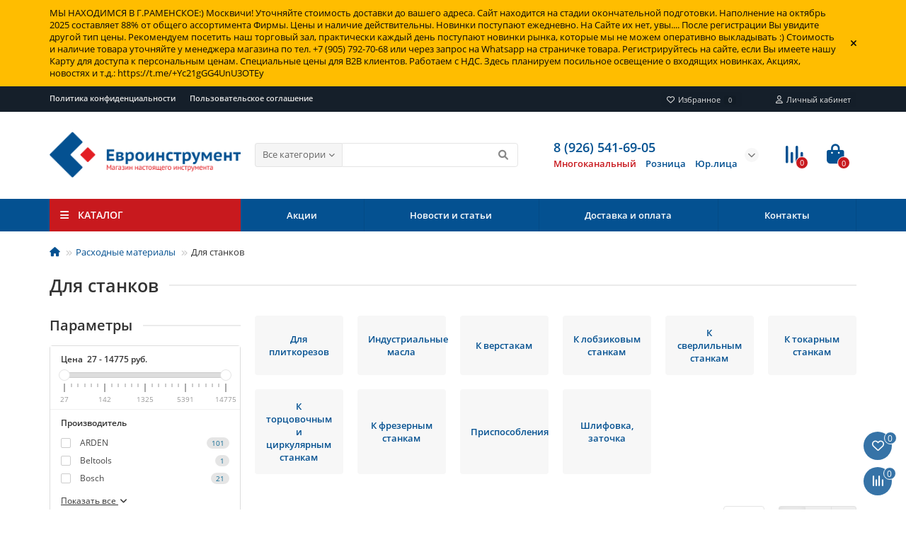

--- FILE ---
content_type: text/html; charset=utf-8
request_url: https://www.evroins.ru/rashodnye-materialy/dlya-stankov
body_size: 33638
content:
<!DOCTYPE html>
<html dir="ltr" lang="ru">
<head>
<title>Для станков</title>

      
<meta charset="UTF-8" />
<meta name="viewport" content="width=device-width, initial-scale=1, maximum-scale=3" />
<meta http-equiv="X-UA-Compatible" content="IE=edge" />
<base href="https://www.evroins.ru/" />
<meta property="og:title" content="Для станков" />
<meta property="og:type" content="website" />
<meta property="og:url" content="https://www.evroins.ru/rashodnye-materialy/dlya-stankov" />
<meta property="og:image" content="https://www.evroins.ru/image/catalog/logoti.png" />
<meta property="og:site_name" content="Магазин инструмента в Раменском" />
<meta name="theme-color" content="#c8191e" />
<link href="https://www.evroins.ru/rashodnye-materialy/dlya-stankov" rel="canonical" />
<link href="https://www.evroins.ru/rashodnye-materialy/dlya-stankov/?page=2" rel="next" />
<link href="https://www.evroins.ru/image/catalog/logo-footer 2.png" rel="icon" />
	<link href="catalog/view/theme/unishop2/fonts/opensans/opensans-regular.woff2" rel="preload" as="font" type="font/woff2" crossorigin />
	<link href="catalog/view/theme/unishop2/fonts/opensans/opensans-medium.woff2" rel="preload" as="font" type="font/woff2" crossorigin />
	<link href="catalog/view/theme/unishop2/fonts/opensans/opensans-bold.woff2" rel="preload" as="font" type="font/woff2" crossorigin />
	<link href="catalog/view/theme/unishop2/fonts/fa-solid-900.woff2" rel="preload" as="font" type="font/woff2" crossorigin />
	<link href="catalog/view/theme/unishop2/fonts/fa-regular-400.woff2" rel="preload" as="font" type="font/woff2" crossorigin />
	<link href="catalog/view/theme/unishop2/stylesheet/merged.e753f305f4.min.css?v=2.6.0.0" rel="preload" as="style" />
	<link href="catalog/view/theme/unishop2/stylesheet/merged.e753f305f4.min.css?v=2.6.0.0" rel="stylesheet" media="screen" />
<script>const items_on_mobile = '2', module_on_mobile = 'grid', default_view = 'grid', default_mobile_view = 'grid';</script>
	<link href="catalog/view/theme/unishop2/js/merged.ed826cd461.min.js" rel="preload" as="script" />
	<script src="catalog/view/theme/unishop2/js/merged.ed826cd461.min.js"></script>
	
	<!-- Google tag (gtag.js) -->
<script async src="https://www.googletagmanager.com/gtag/js?id=G-8PTYTDDCT7"></script>
<script>
  window.dataLayer = window.dataLayer || [];
  function gtag(){dataLayer.push(arguments);}
  gtag('js', new Date());

  gtag('config', 'G-8PTYTDDCT7');
</script>

<noscript><style>.uni-module__wrapper{opacity:1}</style></noscript>

           
          <!-- Yandex.Metrica counters -->
                    <script type="text/javascript">
            window.dataLayer = window.dataLayer || [];
          </script>
          <script type="text/javascript">
            (function(m,e,t,r,i,k,a){m[i]=m[i]||function(){(m[i].a=m[i].a||[]).push(arguments)};
            m[i].l=1*new Date();k=e.createElement(t),a=e.getElementsByTagName(t)[0],k.async=1,k.src=r,a.parentNode.insertBefore(k,a)})
            (window, document, "script", "https://mc.yandex.ru/metrika/tag.js", "ym");

                        ym(89906939, "init", {
              clickmap:true,
              trackLinks:true,
              accurateTrackBounce:true,
              webvisor:true,
              ecommerce:"dataLayer",
              params: { __ym: {"ymCmsPlugin": { "cms": "opencart", "cmsVersion":"3.0", "pluginVersion":"1.1.8"}}}
            });
                      </script>
          <noscript>
            <div>
                            <img src="https://mc.yandex.ru/watch/89906939" style="position:absolute; left:-9999px;" alt="" />
                          </div>
          </noscript>
                    <!-- /Yandex.Metrica counters -->
                  
</head>
<body >
	<header>
		<div id="top" class="top-menu">
			<div class="container">
				<div class="top-menu__links">
											<div class="top-links btn-group">
							<button class="top-menu__btn dropdown-toggle" data-toggle="dropdown"><i class="fas fa-bars"></i></button>
							<ul class="top-links__ul dropdown-menu dropdown-menu-left">
																	<li class="top-links__li"><a class="top-links__a" href="https://www.evroins.ru/privacy" title="Политика конфиденциальности">Политика конфиденциальности</a></li>
																	<li class="top-links__li"><a class="top-links__a" href="https://www.evroins.ru/terms" title="Пользовательское соглашение">Пользовательское соглашение</a></li>
															</ul>
						</div>
									</div>
				<div class="top-menu__buttons">
											<div class="top-menu__wishlist status-1" data-products="">
							<div class="btn-group">
								<button class="top-menu__btn top-menu__wishlist-btn uni-href" data-href="https://www.evroins.ru/wishlist"><i class="far fa-heart"></i><span class="top-menu__btn-text">Избранное</span><span class="top-menu__wishlist-total uni-badge">0</span></button>
							</div>
						</div>
																<div class="top-menu__compare status-2" data-products="">
							<div class="btn-group">
								<button class="top-menu__btn top-menu__compare-btn uni-href" data-href="https://www.evroins.ru/compare-products"><i class="top-menu__compare-icon fas fa-align-right"></i><span class="top-menu__btn-text">Сравнение</span><span class="top-menu__compare-total uni-badge">0</span></button>
							</div>
						</div>
										 
					
					<div class="top-menu__account status-1">
						<div id="account" class="btn-group">
							<button class="top-menu__btn dropdown-toggle" data-toggle="dropdown"><i class="far fa-user"></i><span class="top-menu__btn-text">Личный кабинет</span></button>
							<ul class="dropdown-menu dropdown-menu-right">
																	<li><a onclick="uniLoginOpen();"><i class="fas fa-fw fa-sign-in-alt"></i>Авторизация</a></li>
									<li><a onclick="uniRegisterOpen();"><i class="fas fa-fw fa-user-plus"></i>Регистрация</a></li>
															</ul>
						</div>
					</div>
				</div>
			</div>
		</div>
		<div class="container">
			<div class="header-block row-flex">
				<div class="header-block__item header-block__item-logo col-sm-6 col-md-3 col-lg-3 col-xxl-4">
					<div id="logo" class="header-logo">
																					<a href="https://www.evroins.ru"><img src="https://www.evroins.ru/image/catalog/logoti.png" title="Магазин инструмента в Раменском" alt="Магазин инструмента в Раменском" width="294" height="71" class="img-responsive" /></a>
																		</div>
				</div>
				<div id="search" class="header-block__item header-block__item-search  hidden-xs hidden-sm">
					<div class="header-search">
	<div class="header-search__form">
					<div class="header-search__category cat-id hide-on-mobile">
				<button type="button" class="header-search__category-btn dropdown-toggle" data-toggle="dropdown"><span class="header-search__category-span">Все категории</span></button>
				<input type="hidden" name="filter_category_id" value="" />
				<ul class="dropdown-menu">
					<li class="header-search__category-li" data-id=""><a>Все категории</a></li>
											<li class="header-search__category-li" data-id="5521"><a>Аккумуляторный инструмент</a></li>
											<li class="header-search__category-li" data-id="5509"><a>Сетевой инструмент</a></li>
											<li class="header-search__category-li" data-id="5510"><a>Измерительный инструмент</a></li>
											<li class="header-search__category-li" data-id="5511"><a>Ручной инструмент</a></li>
											<li class="header-search__category-li" data-id="5512"><a>Садовая техника</a></li>
											<li class="header-search__category-li" data-id="5513"><a>Силовая техника</a></li>
											<li class="header-search__category-li" data-id="5515"><a>Специализированное оборудование</a></li>
											<li class="header-search__category-li" data-id="5516"><a>Крепёж и метизы</a></li>
											<li class="header-search__category-li" data-id="5514"><a>Обустройство дачи и огорода</a></li>
											<li class="header-search__category-li" data-id="5519"><a>Спецодежда и средства защиты</a></li>
											<li class="header-search__category-li" data-id="1400"><a>Товары и принадлежности</a></li>
											<li class="header-search__category-li" data-id="5520"><a>Расходные материалы</a></li>
											<li class="header-search__category-li" data-id="1462"><a>Автокосметика</a></li>
									</ul>
			</div>
				<input type="text" name="search" value="" placeholder="Поиск" aria-label="Search" class="header-search__input hide-on-mobile form-control" />
		<button type="button" class="search-btn-clear ">&times;</button>
		<button type="button" class="header-search__btn search-btn"><i class="fa fa-search"></i></button>
	</div>
	<div class="live-search" style="display:none"><ul class="live-search__ul"><li class="loading"></li></ul></div>
</div>
				</div>
				<div class="header-block__item header-block__item-telephone ">
					<div class="header-phones has-addit">
						<span class="header-phones__main  uni-href" data-href="tel:89265416905" data-target="_blank" >8 (926) 541-69-05</span>
																			<i class="header-phones__show-phone dropdown-toggle fas fa-chevron-down" data-toggle="dropdown" data-target="header-phones__ul"></i>
							<ul class="header-phones__ul dropdown-menu dropdown-menu-right">
																	<li class="header-phones__li">
										<a onclick="uniRequestOpen(['mail', 'phone', 'comment']);" class="header-phones__callback"><span class="header-phones__span">Заказать звонок</span></a>
									</li>
																																	<li class="header-phones__li visible-xs">
										<a class="header-phones__a uni-href" data-href="tel:79057927068" data-target="_blank">
																						Розница
										</a>
									</li>
																	<li class="header-phones__li visible-xs">
										<a class="header-phones__a uni-href" data-href="tel:79057927067" data-target="_blank">
																						Юр.лица
										</a>
									</li>
																	<li class="header-phones__li ">
										<a class="header-phones__a uni-href" data-href="https://wa.me/79057927068" data-target="_blank">
																							<i class="fab fa-whatsapp"></i>
																						7 (905) 792-70-68
										</a>
									</li>
																							</ul>
																			<div class="header-phones__additionals">
																	<span class="header-phones__additional selected" data-href="tel:89265416905" data-phone="8 (926) 541-69-05">
																			Многоканальный
																		</span>
																	<span class="header-phones__additional " data-href="tel:79057927068" data-phone="7 (905) 792-70-68">
																			Розница
																		</span>
																	<span class="header-phones__additional " data-href="tel:79057927067" data-phone="7 (905) 792-70-67">
																			Юр.лица
																		</span>
															</div>
											</div>
				</div>
																	<div class="header-block__item header-block__item-compare">
						<div class="header-compare uni-href" data-href="https://www.evroins.ru/compare-products" title="Сравнение"><i class="header-compare__icon fas fa-align-right"></i><span class="header-compare__total-items">0</span></div>
					</div>
								<div class="header-block__item header-block__item-cart"><div id="cart" class="header-cart" title="Корзина">
	<div class="header-cart__btn dropdown-toggle" onclick="uniModalWindow('modal-cart', '', 'Корзина', $('header').find('.header-cart__dropdown').html())">
		<i class="header-cart__icon fa fa-shopping-bag"></i>
		<span id="cart-total" class="header-cart__total-items">0</span>
	</div>
	<div class="header-cart__dropdown">
					<div class="header-cart__empty"><i class="header-cart__icon-empty fas fa-shopping-bag"></i><br />Ваша корзина пуста!</div>
			</div>
</div></div>
			</div>
		</div>
		<div id="main-menu" class="container">
			<div class="row">
					<div class="menu-wrapper col-md-3 col-lg-3 col-xxl-4">
		<nav id="menu" class="menu  menu1">
			<div class="menu__header">
				<i class="menu__header-icon fa fa-fw fa-bars hidden-xs hidden-sm"></i>
				<span class="menu__header-title">КАТАЛОГ</span>
				<i class="menu-close menu__header-icon fas fa-times visible-xs visible-sm"></i>
			</div>
			<ul class="menu__collapse main-menu__collapse">
									<li class="menu__level-1-li has-children">
						<a class="menu__level-1-a  chevron " href="https://www.evroins.ru/akkumulyatornyy-instrument">
														Аккумуляторный инструмент
						</a>
																																										<span class="menu__pm menu__level-1-pm visible-xs visible-sm"><i class="fa fa-plus"></i><i class="fa fa-minus"></i></span>
							<div class="menu__level-2  column-4">
								
																	<div class="menu__level-2-ul  col-md-3">
																				<a class="menu__level-2-a has-children" href="https://www.evroins.ru/akkumulyatornyy-instrument/akkumulyatornaya-drel-shurupovert">Дрели-шуруповерты</a>
																					<span class="menu__pm menu__level-2-pm visible-xs visible-sm"><i class="fa fa-plus"></i><i class="fa fa-minus"></i></span>
											<div class="menu__level-3">
												<ul class="menu__level-3-ul">
																											<li class="menu__level-3-li"><a class="menu__level-3-a" href="https://www.evroins.ru/index.php?route=product/category&amp;path=5521_232_5736">Безударные</a></li>
																											<li class="menu__level-3-li"><a class="menu__level-3-a" href="https://www.evroins.ru/akkumulyatornyy-instrument/akkumulyatornaya-drel-shurupovert/udarnye-dreli-shurupoverty">Ударные</a></li>
																																								<li class="menu__level-3-li"><a class="menu__level-3-a menu__more uni-href" data-href="https://www.evroins.ru/akkumulyatornyy-instrument/akkumulyatornaya-drel-shurupovert"><span class="menu__more-span">Все категории (3)</span></a></li>
																									</ul>
											</div>
																			</div>
																	<div class="menu__level-2-ul  col-md-3">
																				<a class="menu__level-2-a has-children" href="https://www.evroins.ru/akkumulyatornyy-instrument/akkumulyatornyy-perforator">Перфораторы</a>
																					<span class="menu__pm menu__level-2-pm visible-xs visible-sm"><i class="fa fa-plus"></i><i class="fa fa-minus"></i></span>
											<div class="menu__level-3">
												<ul class="menu__level-3-ul">
																											<li class="menu__level-3-li"><a class="menu__level-3-a" href="https://www.evroins.ru/akkumulyatornyy-instrument/akkumulyatornyy-perforator/bez-akkumulyatora-perforator">Без аккумуляторов</a></li>
																																						</ul>
											</div>
																			</div>
																	<div class="menu__level-2-ul  col-md-3">
																				<a class="menu__level-2-a " href="https://www.evroins.ru/index.php?route=product/category&amp;path=5521_5775">Пистолеты газовые</a>
																			</div>
																	<div class="menu__level-2-ul  col-md-3">
																				<a class="menu__level-2-a " href="https://www.evroins.ru/akkumulyatornyy-instrument/akkumulyatornyy-frezer">Фрезеры</a>
																			</div>
																	<div class="menu__level-2-ul  col-md-3">
																				<a class="menu__level-2-a " href="https://www.evroins.ru/akkumulyatornyy-instrument/akkumulyatornaya-shlifmashina">Шлифмашины</a>
																			</div>
																	<div class="menu__level-2-ul  col-md-3">
																				<a class="menu__level-2-a " href="https://www.evroins.ru/akkumulyatornyy-instrument/akkumulyatornyy-lobzik">Лобзики</a>
																			</div>
																	<div class="menu__level-2-ul  col-md-3">
																				<a class="menu__level-2-a has-children" href="https://www.evroins.ru/akkumulyatornyy-instrument/pily">Пилы</a>
																					<span class="menu__pm menu__level-2-pm visible-xs visible-sm"><i class="fa fa-plus"></i><i class="fa fa-minus"></i></span>
											<div class="menu__level-3">
												<ul class="menu__level-3-ul">
																											<li class="menu__level-3-li"><a class="menu__level-3-a" href="https://www.evroins.ru/akkumulyatornyy-instrument/pily/diskovye-pily">Дисковые (циркулярные) пилы</a></li>
																											<li class="menu__level-3-li"><a class="menu__level-3-a" href="https://www.evroins.ru/akkumulyatornyy-instrument/pily/sabelnye-pily">Сабельные пилы</a></li>
																																						</ul>
											</div>
																			</div>
																	<div class="menu__level-2-ul  col-md-3">
																				<a class="menu__level-2-a " href="https://www.evroins.ru/akkumulyatornyy-instrument/renovatory">Реноваторы</a>
																			</div>
																	<div class="menu__level-2-ul  col-md-3">
																				<a class="menu__level-2-a " href="https://www.evroins.ru/akkumulyatornyy-instrument/akkumulyatornaya-bolgarka-ushm">Болгарки УШМ</a>
																			</div>
																	<div class="menu__level-2-ul  col-md-3">
																				<a class="menu__level-2-a " href="https://www.evroins.ru/akkumulyatornyy-instrument/gajkoverty">Гайковерты</a>
																			</div>
																	<div class="menu__level-2-ul  col-md-3">
																				<a class="menu__level-2-a " href="https://www.evroins.ru/akkumulyatornyy-instrument/otvertki-akkumulyatornye">Отвертки аккумуляторные</a>
																			</div>
																	<div class="menu__level-2-ul  col-md-3">
																				<a class="menu__level-2-a " href="https://www.evroins.ru/akkumulyatornyy-instrument/steplery-gvozdezabivateli">Степлеры, гвоздезабиватели</a>
																			</div>
																	<div class="menu__level-2-ul  col-md-3">
																				<a class="menu__level-2-a " href="https://www.evroins.ru/akkumulyatornyy-instrument/zaklepochniki">Заклепочники</a>
																			</div>
																	<div class="menu__level-2-ul  col-md-3">
																				<a class="menu__level-2-a " href="https://www.evroins.ru/akkumulyatornyy-instrument/kraskopulty">Краскопульты</a>
																			</div>
																	<div class="menu__level-2-ul  col-md-3">
																				<a class="menu__level-2-a " href="https://www.evroins.ru/akkumulyatornyy-instrument/akkumulyatory-dlya-instrumenta">Аккумуляторы для инструмента</a>
																			</div>
																	<div class="menu__level-2-ul  col-md-3">
																				<a class="menu__level-2-a " href="https://www.evroins.ru/akkumulyatornyy-instrument/zaryadnye-ustrojstva-dlya-akkumulyatorov">Зарядные устройства для аккумуляторов</a>
																			</div>
																	<div class="menu__level-2-ul  col-md-3">
																				<a class="menu__level-2-a " href="https://www.evroins.ru/akkumulyatornyy-instrument/nabory-akkumulyatornogo-instrumenta">Наборы аккумуляторного инструмента</a>
																			</div>
																							</div>
											</li>
									<li class="menu__level-1-li has-children">
						<a class="menu__level-1-a  chevron " href="https://www.evroins.ru/setevoy-instrument">
														Сетевой инструмент
						</a>
																																										<span class="menu__pm menu__level-1-pm visible-xs visible-sm"><i class="fa fa-plus"></i><i class="fa fa-minus"></i></span>
							<div class="menu__level-2  column-4">
								
																	<div class="menu__level-2-ul  col-md-3">
																				<a class="menu__level-2-a has-children" href="https://www.evroins.ru/setevoy-instrument/mashiny-shlifovalnye-elektricheskie">Шлифмашины </a>
																					<span class="menu__pm menu__level-2-pm visible-xs visible-sm"><i class="fa fa-plus"></i><i class="fa fa-minus"></i></span>
											<div class="menu__level-3">
												<ul class="menu__level-3-ul">
																											<li class="menu__level-3-li"><a class="menu__level-3-a" href="https://www.evroins.ru/setevoy-instrument/mashiny-shlifovalnye-elektricheskie/elektricheskaya-shlifovalnaya-mashina-dlya-sten-i-potolkov">Для стен и потолков</a></li>
																											<li class="menu__level-3-li"><a class="menu__level-3-a" href="https://www.evroins.ru/setevoy-instrument/mashiny-shlifovalnye-elektricheskie/uglovye">Угловые</a></li>
																																								<li class="menu__level-3-li"><a class="menu__level-3-a menu__more uni-href" data-href="https://www.evroins.ru/setevoy-instrument/mashiny-shlifovalnye-elektricheskie"><span class="menu__more-span">Все категории (6)</span></a></li>
																									</ul>
											</div>
																			</div>
																	<div class="menu__level-2-ul  col-md-3">
																				<a class="menu__level-2-a has-children" href="https://www.evroins.ru/setevoy-instrument/drel-elektricheskaya">Дрели</a>
																					<span class="menu__pm menu__level-2-pm visible-xs visible-sm"><i class="fa fa-plus"></i><i class="fa fa-minus"></i></span>
											<div class="menu__level-3">
												<ul class="menu__level-3-ul">
																											<li class="menu__level-3-li"><a class="menu__level-3-a" href="https://www.evroins.ru/setevoy-instrument/drel-elektricheskaya/drel-mikser">Дрели миксеры</a></li>
																											<li class="menu__level-3-li"><a class="menu__level-3-a" href="https://www.evroins.ru/setevoy-instrument/drel-elektricheskaya/drel-bezudarnaya">Безударные</a></li>
																																								<li class="menu__level-3-li"><a class="menu__level-3-a menu__more uni-href" data-href="https://www.evroins.ru/setevoy-instrument/drel-elektricheskaya"><span class="menu__more-span">Все категории (4)</span></a></li>
																									</ul>
											</div>
																			</div>
																	<div class="menu__level-2-ul  col-md-3">
																				<a class="menu__level-2-a has-children" href="https://www.evroins.ru/setevoy-instrument/otbojnye-molotki">Отбойные молотки</a>
																					<span class="menu__pm menu__level-2-pm visible-xs visible-sm"><i class="fa fa-plus"></i><i class="fa fa-minus"></i></span>
											<div class="menu__level-3">
												<ul class="menu__level-3-ul">
																											<li class="menu__level-3-li"><a class="menu__level-3-a" href="https://www.evroins.ru/setevoy-instrument/otbojnye-molotki/s-patronom-sds-max">С патроном SDS-max</a></li>
																											<li class="menu__level-3-li"><a class="menu__level-3-a" href="https://www.evroins.ru/setevoy-instrument/otbojnye-molotki/s-patronom-sds-plus">С патроном SDS-plus</a></li>
																																								<li class="menu__level-3-li"><a class="menu__level-3-a menu__more uni-href" data-href="https://www.evroins.ru/setevoy-instrument/otbojnye-molotki"><span class="menu__more-span">Все категории (3)</span></a></li>
																									</ul>
											</div>
																			</div>
																	<div class="menu__level-2-ul  col-md-3">
																				<a class="menu__level-2-a has-children" href="https://www.evroins.ru/setevoy-instrument/frezer-elektricheskiy">Фрезеры</a>
																					<span class="menu__pm menu__level-2-pm visible-xs visible-sm"><i class="fa fa-plus"></i><i class="fa fa-minus"></i></span>
											<div class="menu__level-3">
												<ul class="menu__level-3-ul">
																											<li class="menu__level-3-li"><a class="menu__level-3-a" href="https://www.evroins.ru/setevoy-instrument/frezer-elektricheskiy/kromochnyy-frezer">Кромочные</a></li>
																											<li class="menu__level-3-li"><a class="menu__level-3-a" href="https://www.evroins.ru/setevoy-instrument/frezer-elektricheskiy/lamelnyy-frezer">Ламельные</a></li>
																																								<li class="menu__level-3-li"><a class="menu__level-3-a menu__more uni-href" data-href="https://www.evroins.ru/setevoy-instrument/frezer-elektricheskiy"><span class="menu__more-span">Все категории (3)</span></a></li>
																									</ul>
											</div>
																			</div>
																	<div class="menu__level-2-ul  col-md-3">
																				<a class="menu__level-2-a has-children" href="https://www.evroins.ru/index.php?route=product/category&amp;path=5509_5529">Шлифмашинки</a>
																					<span class="menu__pm menu__level-2-pm visible-xs visible-sm"><i class="fa fa-plus"></i><i class="fa fa-minus"></i></span>
											<div class="menu__level-3">
												<ul class="menu__level-3-ul">
																											<li class="menu__level-3-li"><a class="menu__level-3-a" href="https://www.evroins.ru/index.php?route=product/category&amp;path=5509_5529_5530">Полировальные</a></li>
																											<li class="menu__level-3-li"><a class="menu__level-3-a" href="https://www.evroins.ru/index.php?route=product/category&amp;path=5509_5529_5531">Эксцентриковые</a></li>
																																						</ul>
											</div>
																			</div>
																	<div class="menu__level-2-ul  col-md-3">
																				<a class="menu__level-2-a " href="https://www.evroins.ru/setevoy-instrument/gravery-4187">Граверы</a>
																			</div>
																	<div class="menu__level-2-ul  col-md-3">
																				<a class="menu__level-2-a has-children" href="https://www.evroins.ru/setevoy-instrument/payalniki-4168">Паяльники</a>
																					<span class="menu__pm menu__level-2-pm visible-xs visible-sm"><i class="fa fa-plus"></i><i class="fa fa-minus"></i></span>
											<div class="menu__level-3">
												<ul class="menu__level-3-ul">
																											<li class="menu__level-3-li"><a class="menu__level-3-a" href="https://www.evroins.ru/setevoy-instrument/payalniki-4168/elektricheskie-payalniki">Электрические паяльники</a></li>
																											<li class="menu__level-3-li"><a class="menu__level-3-a" href="https://www.evroins.ru/setevoy-instrument/payalniki-4168/nabory-dlya-payalnyh-rabot">Наборы для паяльных работ</a></li>
																																						</ul>
											</div>
																			</div>
																	<div class="menu__level-2-ul  col-md-3">
																				<a class="menu__level-2-a has-children" href="https://www.evroins.ru/setevoy-instrument/pily-228">Пилы</a>
																					<span class="menu__pm menu__level-2-pm visible-xs visible-sm"><i class="fa fa-plus"></i><i class="fa fa-minus"></i></span>
											<div class="menu__level-3">
												<ul class="menu__level-3-ul">
																											<li class="menu__level-3-li"><a class="menu__level-3-a" href="https://www.evroins.ru/setevoy-instrument/pily-228/tortsovochnye">Торцовочные</a></li>
																											<li class="menu__level-3-li"><a class="menu__level-3-a" href="https://www.evroins.ru/setevoy-instrument/pily-228/montagnye-otreznye">Монтажные (отрезные)</a></li>
																																								<li class="menu__level-3-li"><a class="menu__level-3-a menu__more uni-href" data-href="https://www.evroins.ru/setevoy-instrument/pily-228"><span class="menu__more-span">Все категории (4)</span></a></li>
																									</ul>
											</div>
																			</div>
																	<div class="menu__level-2-ul  col-md-3">
																				<a class="menu__level-2-a has-children" href="https://www.evroins.ru/setevoy-instrument/lobzik-elektricheskiy">Лобзики</a>
																					<span class="menu__pm menu__level-2-pm visible-xs visible-sm"><i class="fa fa-plus"></i><i class="fa fa-minus"></i></span>
											<div class="menu__level-3">
												<ul class="menu__level-3-ul">
																											<li class="menu__level-3-li"><a class="menu__level-3-a" href="https://www.evroins.ru/index.php?route=product/category&amp;path=5509_237_5780">INGCO</a></li>
																											<li class="menu__level-3-li"><a class="menu__level-3-a" href="https://www.evroins.ru/index.php?route=product/category&amp;path=5509_237_5785">Вихрь</a></li>
																																								<li class="menu__level-3-li"><a class="menu__level-3-a menu__more uni-href" data-href="https://www.evroins.ru/setevoy-instrument/lobzik-elektricheskiy"><span class="menu__more-span">Все категории (4)</span></a></li>
																									</ul>
											</div>
																			</div>
																	<div class="menu__level-2-ul  col-md-3">
																				<a class="menu__level-2-a " href="https://www.evroins.ru/setevoy-instrument/setevye-shurupoverty">Шуруповерты</a>
																			</div>
																	<div class="menu__level-2-ul  col-md-3">
																				<a class="menu__level-2-a " href="https://www.evroins.ru/setevoy-instrument/setevye-bolgarki-ushm">Болгарки (УШМ)</a>
																			</div>
																	<div class="menu__level-2-ul  col-md-3">
																				<a class="menu__level-2-a " href="https://www.evroins.ru/setevoy-instrument/gajkoverty-509">Гайковерты</a>
																			</div>
																	<div class="menu__level-2-ul  col-md-3">
																				<a class="menu__level-2-a " href="https://www.evroins.ru/setevoy-instrument/perforatory-elektricheskie">Перфораторы</a>
																			</div>
																	<div class="menu__level-2-ul  col-md-3">
																				<a class="menu__level-2-a " href="https://www.evroins.ru/setevoy-instrument/renovatory-mfi">Реноваторы (МФИ)</a>
																			</div>
																	<div class="menu__level-2-ul  col-md-3">
																				<a class="menu__level-2-a " href="https://www.evroins.ru/setevoy-instrument/rubanki-333">Рубанки</a>
																			</div>
																	<div class="menu__level-2-ul  col-md-3">
																				<a class="menu__level-2-a " href="https://www.evroins.ru/setevoy-instrument/stroitelnye-pylesosy">Строительные пылесосы</a>
																			</div>
																	<div class="menu__level-2-ul  col-md-3">
																				<a class="menu__level-2-a " href="https://www.evroins.ru/setevoy-instrument/steplery-i-gvozdezabivateli">Степлеры и гвоздезабиватели</a>
																			</div>
																	<div class="menu__level-2-ul  col-md-3">
																				<a class="menu__level-2-a " href="https://www.evroins.ru/setevoy-instrument/borozdodely-shtroborezy">Бороздоделы (штроборезы)</a>
																			</div>
																	<div class="menu__level-2-ul  col-md-3">
																				<a class="menu__level-2-a " href="https://www.evroins.ru/setevoy-instrument/kleevye-termopistolety-871">Клеевые термопистолеты</a>
																			</div>
																	<div class="menu__level-2-ul  col-md-3">
																				<a class="menu__level-2-a " href="https://www.evroins.ru/setevoy-instrument/feny-253">Фены</a>
																			</div>
																	<div class="menu__level-2-ul  col-md-3">
																				<a class="menu__level-2-a " href="https://www.evroins.ru/setevoy-instrument/kraskopulty-236">Краскопульты</a>
																			</div>
																							</div>
											</li>
									<li class="menu__level-1-li has-children">
						<a class="menu__level-1-a  chevron " href="https://www.evroins.ru/izmeritelnyj-instrument">
														Измерительный инструмент
						</a>
																																										<span class="menu__pm menu__level-1-pm visible-xs visible-sm"><i class="fa fa-plus"></i><i class="fa fa-minus"></i></span>
							<div class="menu__level-2  column-4">
								
																	<div class="menu__level-2-ul  col-md-3">
																				<a class="menu__level-2-a has-children" href="https://www.evroins.ru/izmeritelnyj-instrument/geodezicheskoe-oborudovanie">Геодезическое оборудование</a>
																					<span class="menu__pm menu__level-2-pm visible-xs visible-sm"><i class="fa fa-plus"></i><i class="fa fa-minus"></i></span>
											<div class="menu__level-3">
												<ul class="menu__level-3-ul">
																											<li class="menu__level-3-li"><a class="menu__level-3-a" href="https://www.evroins.ru/izmeritelnyj-instrument/geodezicheskoe-oborudovanie/opticheskie-niveliry">Оптические нивелиры</a></li>
																											<li class="menu__level-3-li"><a class="menu__level-3-a" href="https://www.evroins.ru/izmeritelnyj-instrument/geodezicheskoe-oborudovanie/kurvimetry-dorognye-kolesa">Курвиметры (дорожные колеса)</a></li>
																																								<li class="menu__level-3-li"><a class="menu__level-3-a menu__more uni-href" data-href="https://www.evroins.ru/izmeritelnyj-instrument/geodezicheskoe-oborudovanie"><span class="menu__more-span">Все категории (3)</span></a></li>
																									</ul>
											</div>
																			</div>
																	<div class="menu__level-2-ul  col-md-3">
																				<a class="menu__level-2-a has-children" href="https://www.evroins.ru/izmeritelnyj-instrument/dalnomery">Дальномеры</a>
																					<span class="menu__pm menu__level-2-pm visible-xs visible-sm"><i class="fa fa-plus"></i><i class="fa fa-minus"></i></span>
											<div class="menu__level-3">
												<ul class="menu__level-3-ul">
																											<li class="menu__level-3-li"><a class="menu__level-3-a" href="https://www.evroins.ru/izmeritelnyj-instrument/dalnomery/lazernye-ruletki-dalnomery">Лазерные (рулетки) дальномеры</a></li>
																																						</ul>
											</div>
																			</div>
																	<div class="menu__level-2-ul  col-md-3">
																				<a class="menu__level-2-a has-children" href="https://www.evroins.ru/izmeritelnyj-instrument/izmeriteli-temperatury">Измерители температуры</a>
																					<span class="menu__pm menu__level-2-pm visible-xs visible-sm"><i class="fa fa-plus"></i><i class="fa fa-minus"></i></span>
											<div class="menu__level-3">
												<ul class="menu__level-3-ul">
																											<li class="menu__level-3-li"><a class="menu__level-3-a" href="https://www.evroins.ru/izmeritelnyj-instrument/izmeriteli-temperatury/kontaktnye-termometry">Контактные термометры</a></li>
																																						</ul>
											</div>
																			</div>
																	<div class="menu__level-2-ul  col-md-3">
																				<a class="menu__level-2-a has-children" href="https://www.evroins.ru/izmeritelnyj-instrument/izmeriteli-elektroenergii-i-setej">Измерители электроэнергии и сетей</a>
																					<span class="menu__pm menu__level-2-pm visible-xs visible-sm"><i class="fa fa-plus"></i><i class="fa fa-minus"></i></span>
											<div class="menu__level-3">
												<ul class="menu__level-3-ul">
																											<li class="menu__level-3-li"><a class="menu__level-3-a" href="https://www.evroins.ru/izmeritelnyj-instrument/izmeriteli-elektroenergii-i-setej/detektory-metalla-provodki">Детекторы металла (проводки)</a></li>
																											<li class="menu__level-3-li"><a class="menu__level-3-a" href="https://www.evroins.ru/izmeritelnyj-instrument/izmeriteli-elektroenergii-i-setej/multimetry">Мультиметры</a></li>
																																								<li class="menu__level-3-li"><a class="menu__level-3-a menu__more uni-href" data-href="https://www.evroins.ru/izmeritelnyj-instrument/izmeriteli-elektroenergii-i-setej"><span class="menu__more-span">Все категории (4)</span></a></li>
																									</ul>
											</div>
																			</div>
																	<div class="menu__level-2-ul  col-md-3">
																				<a class="menu__level-2-a " href="https://www.evroins.ru/izmeritelnyj-instrument/kontrolno-izmeritelnye-pribory">Контрольно-измерительные приборы</a>
																			</div>
																	<div class="menu__level-2-ul  col-md-3">
																				<a class="menu__level-2-a " href="https://www.evroins.ru/izmeritelnyj-instrument/lazernye-urovni-niveliry">Лазерные уровни (нивелиры)</a>
																			</div>
																	<div class="menu__level-2-ul  col-md-3">
																				<a class="menu__level-2-a has-children" href="https://www.evroins.ru/izmeritelnyj-instrument/ruchnoj-izmeritelnyj-instrument">Ручной измерительный инструмент</a>
																					<span class="menu__pm menu__level-2-pm visible-xs visible-sm"><i class="fa fa-plus"></i><i class="fa fa-minus"></i></span>
											<div class="menu__level-3">
												<ul class="menu__level-3-ul">
																											<li class="menu__level-3-li"><a class="menu__level-3-a" href="https://www.evroins.ru/izmeritelnyj-instrument/ruchnoj-izmeritelnyj-instrument/linejki">Линейки</a></li>
																											<li class="menu__level-3-li"><a class="menu__level-3-a" href="https://www.evroins.ru/izmeritelnyj-instrument/ruchnoj-izmeritelnyj-instrument/mernaya-lenta">Мерная лента</a></li>
																																								<li class="menu__level-3-li"><a class="menu__level-3-a menu__more uni-href" data-href="https://www.evroins.ru/izmeritelnyj-instrument/ruchnoj-izmeritelnyj-instrument"><span class="menu__more-span">Все категории (10)</span></a></li>
																									</ul>
											</div>
																			</div>
																							</div>
											</li>
									<li class="menu__level-1-li has-children">
						<a class="menu__level-1-a  chevron " href="https://www.evroins.ru/ruchnoj-instrument">
														Ручной инструмент
						</a>
																																										<span class="menu__pm menu__level-1-pm visible-xs visible-sm"><i class="fa fa-plus"></i><i class="fa fa-minus"></i></span>
							<div class="menu__level-2  column-4">
								
																	<div class="menu__level-2-ul  col-md-3">
																				<a class="menu__level-2-a has-children" href="https://www.evroins.ru/ruchnoj-instrument/dlya-shtukaturno-otdelochnyh-rabot">Для штукатурно-отделочных работ</a>
																					<span class="menu__pm menu__level-2-pm visible-xs visible-sm"><i class="fa fa-plus"></i><i class="fa fa-minus"></i></span>
											<div class="menu__level-3">
												<ul class="menu__level-3-ul">
																											<li class="menu__level-3-li"><a class="menu__level-3-a" href="https://www.evroins.ru/ruchnoj-instrument/dlya-shtukaturno-otdelochnyh-rabot/gladilki">Гладилки</a></li>
																											<li class="menu__level-3-li"><a class="menu__level-3-a" href="https://www.evroins.ru/ruchnoj-instrument/dlya-shtukaturno-otdelochnyh-rabot/kovshi-shtukaturnye">Ковши штукатурные</a></li>
																																								<li class="menu__level-3-li"><a class="menu__level-3-a menu__more uni-href" data-href="https://www.evroins.ru/ruchnoj-instrument/dlya-shtukaturno-otdelochnyh-rabot"><span class="menu__more-span">Все категории (11)</span></a></li>
																									</ul>
											</div>
																			</div>
																	<div class="menu__level-2-ul  col-md-3">
																				<a class="menu__level-2-a has-children" href="https://www.evroins.ru/ruchnoj-instrument/zagimnoj-instrument">Зажимной инструмент</a>
																					<span class="menu__pm menu__level-2-pm visible-xs visible-sm"><i class="fa fa-plus"></i><i class="fa fa-minus"></i></span>
											<div class="menu__level-3">
												<ul class="menu__level-3-ul">
																											<li class="menu__level-3-li"><a class="menu__level-3-a" href="https://www.evroins.ru/ruchnoj-instrument/zagimnoj-instrument/zagimy-dlya-shlangov-avtomobilya">Зажимы для шлангов автомобиля</a></li>
																											<li class="menu__level-3-li"><a class="menu__level-3-a" href="https://www.evroins.ru/ruchnoj-instrument/zagimnoj-instrument/kleschi-schiptsy">Клещи, щипцы</a></li>
																																								<li class="menu__level-3-li"><a class="menu__level-3-a menu__more uni-href" data-href="https://www.evroins.ru/ruchnoj-instrument/zagimnoj-instrument"><span class="menu__more-span">Все категории (7)</span></a></li>
																									</ul>
											</div>
																			</div>
																	<div class="menu__level-2-ul  col-md-3">
																				<a class="menu__level-2-a has-children" href="https://www.evroins.ru/ruchnoj-instrument/klyuchi">Ключи</a>
																					<span class="menu__pm menu__level-2-pm visible-xs visible-sm"><i class="fa fa-plus"></i><i class="fa fa-minus"></i></span>
											<div class="menu__level-3">
												<ul class="menu__level-3-ul">
																											<li class="menu__level-3-li"><a class="menu__level-3-a" href="https://www.evroins.ru/ruchnoj-instrument/klyuchi/ballonnye-klyuchi">Баллонные ключи</a></li>
																											<li class="menu__level-3-li"><a class="menu__level-3-a" href="https://www.evroins.ru/ruchnoj-instrument/klyuchi/vorotki">Воротки</a></li>
																																								<li class="menu__level-3-li"><a class="menu__level-3-a menu__more uni-href" data-href="https://www.evroins.ru/ruchnoj-instrument/klyuchi"><span class="menu__more-span">Все категории (18)</span></a></li>
																									</ul>
											</div>
																			</div>
																	<div class="menu__level-2-ul  col-md-3">
																				<a class="menu__level-2-a has-children" href="https://www.evroins.ru/ruchnoj-instrument/malyarnyj-instrument">Малярный инструмент</a>
																					<span class="menu__pm menu__level-2-pm visible-xs visible-sm"><i class="fa fa-plus"></i><i class="fa fa-minus"></i></span>
											<div class="menu__level-3">
												<ul class="menu__level-3-ul">
																											<li class="menu__level-3-li"><a class="menu__level-3-a" href="https://www.evroins.ru/ruchnoj-instrument/malyarnyj-instrument/valiki-i-roliki-malyarnye">Валики и ролики малярные</a></li>
																											<li class="menu__level-3-li"><a class="menu__level-3-a" href="https://www.evroins.ru/ruchnoj-instrument/malyarnyj-instrument/vspomogatelnyj-malyarnyj-instrument">Вспомогательный малярный инструмент</a></li>
																																								<li class="menu__level-3-li"><a class="menu__level-3-a menu__more uni-href" data-href="https://www.evroins.ru/ruchnoj-instrument/malyarnyj-instrument"><span class="menu__more-span">Все категории (5)</span></a></li>
																									</ul>
											</div>
																			</div>
																	<div class="menu__level-2-ul  col-md-3">
																				<a class="menu__level-2-a has-children" href="https://www.evroins.ru/ruchnoj-instrument/montagnye-i-krepegnye-instrumenty">Монтажные и крепежные инструменты</a>
																					<span class="menu__pm menu__level-2-pm visible-xs visible-sm"><i class="fa fa-plus"></i><i class="fa fa-minus"></i></span>
											<div class="menu__level-3">
												<ul class="menu__level-3-ul">
																											<li class="menu__level-3-li"><a class="menu__level-3-a" href="https://www.evroins.ru/ruchnoj-instrument/montagnye-i-krepegnye-instrumenty/antisteplery">Антистеплеры</a></li>
																											<li class="menu__level-3-li"><a class="menu__level-3-a" href="https://www.evroins.ru/ruchnoj-instrument/montagnye-i-krepegnye-instrumenty/gazovye-gorelki-i-prinadlegnosti">Газовые горелки и принадлежности</a></li>
																																								<li class="menu__level-3-li"><a class="menu__level-3-a menu__more uni-href" data-href="https://www.evroins.ru/ruchnoj-instrument/montagnye-i-krepegnye-instrumenty"><span class="menu__more-span">Все категории (9)</span></a></li>
																									</ul>
											</div>
																			</div>
																	<div class="menu__level-2-ul  col-md-3">
																				<a class="menu__level-2-a has-children" href="https://www.evroins.ru/ruchnoj-instrument/nabory-ruchnyh-instrumentov">Наборы ручных инструментов</a>
																					<span class="menu__pm menu__level-2-pm visible-xs visible-sm"><i class="fa fa-plus"></i><i class="fa fa-minus"></i></span>
											<div class="menu__level-3">
												<ul class="menu__level-3-ul">
																											<li class="menu__level-3-li"><a class="menu__level-3-a" href="https://www.evroins.ru/index.php?route=product/category&amp;path=5511_389_5786">Головки с воротком</a></li>
																											<li class="menu__level-3-li"><a class="menu__level-3-a" href="https://www.evroins.ru/ruchnoj-instrument/nabory-ruchnyh-instrumentov/nabory-avtoinstrumenta">Наборы автоинструмента</a></li>
																																								<li class="menu__level-3-li"><a class="menu__level-3-a menu__more uni-href" data-href="https://www.evroins.ru/ruchnoj-instrument/nabory-ruchnyh-instrumentov"><span class="menu__more-span">Все категории (7)</span></a></li>
																									</ul>
											</div>
																			</div>
																	<div class="menu__level-2-ul  col-md-3">
																				<a class="menu__level-2-a has-children" href="https://www.evroins.ru/ruchnoj-instrument/otvertki">Отвертки</a>
																					<span class="menu__pm menu__level-2-pm visible-xs visible-sm"><i class="fa fa-plus"></i><i class="fa fa-minus"></i></span>
											<div class="menu__level-3">
												<ul class="menu__level-3-ul">
																											<li class="menu__level-3-li"><a class="menu__level-3-a" href="https://www.evroins.ru/ruchnoj-instrument/otvertki/zvezdochki-torx">Звездочки (TORX)</a></li>
																											<li class="menu__level-3-li"><a class="menu__level-3-a" href="https://www.evroins.ru/ruchnoj-instrument/otvertki/krestovye-otvertki">Крестовые отвертки</a></li>
																																								<li class="menu__level-3-li"><a class="menu__level-3-a menu__more uni-href" data-href="https://www.evroins.ru/ruchnoj-instrument/otvertki"><span class="menu__more-span">Все категории (8)</span></a></li>
																									</ul>
											</div>
																			</div>
																	<div class="menu__level-2-ul  col-md-3">
																				<a class="menu__level-2-a has-children" href="https://www.evroins.ru/ruchnoj-instrument/reguschie-kusayuschie-i-pilnye-instrumenty">Режущие, кусающие и пильные инструменты</a>
																					<span class="menu__pm menu__level-2-pm visible-xs visible-sm"><i class="fa fa-plus"></i><i class="fa fa-minus"></i></span>
											<div class="menu__level-3">
												<ul class="menu__level-3-ul">
																											<li class="menu__level-3-li"><a class="menu__level-3-a" href="https://www.evroins.ru/ruchnoj-instrument/reguschie-kusayuschie-i-pilnye-instrumenty/nogovki">Ножовки</a></li>
																											<li class="menu__level-3-li"><a class="menu__level-3-a" href="https://www.evroins.ru/ruchnoj-instrument/reguschie-kusayuschie-i-pilnye-instrumenty/bokorezy-kusachki">Бокорезы, кусачки</a></li>
																																								<li class="menu__level-3-li"><a class="menu__level-3-a menu__more uni-href" data-href="https://www.evroins.ru/ruchnoj-instrument/reguschie-kusayuschie-i-pilnye-instrumenty"><span class="menu__more-span">Все категории (12)</span></a></li>
																									</ul>
											</div>
																			</div>
																	<div class="menu__level-2-ul  col-md-3">
																				<a class="menu__level-2-a has-children" href="https://www.evroins.ru/ruchnoj-instrument/udarnye-i-rychagnye-instrumenty">Ударные и рычажные инструменты</a>
																					<span class="menu__pm menu__level-2-pm visible-xs visible-sm"><i class="fa fa-plus"></i><i class="fa fa-minus"></i></span>
											<div class="menu__level-3">
												<ul class="menu__level-3-ul">
																											<li class="menu__level-3-li"><a class="menu__level-3-a" href="https://www.evroins.ru/ruchnoj-instrument/udarnye-i-rychagnye-instrumenty/gvozdodery">Гвоздодёры</a></li>
																											<li class="menu__level-3-li"><a class="menu__level-3-a" href="https://www.evroins.ru/ruchnoj-instrument/udarnye-i-rychagnye-instrumenty/zubila">Зубила</a></li>
																																								<li class="menu__level-3-li"><a class="menu__level-3-a menu__more uni-href" data-href="https://www.evroins.ru/ruchnoj-instrument/udarnye-i-rychagnye-instrumenty"><span class="menu__more-span">Все категории (10)</span></a></li>
																									</ul>
											</div>
																			</div>
																	<div class="menu__level-2-ul  col-md-3">
																				<a class="menu__level-2-a has-children" href="https://www.evroins.ru/ruchnoj-instrument/spetsializirovannyj-instrument">Специализированный инструмент</a>
																					<span class="menu__pm menu__level-2-pm visible-xs visible-sm"><i class="fa fa-plus"></i><i class="fa fa-minus"></i></span>
											<div class="menu__level-3">
												<ul class="menu__level-3-ul">
																											<li class="menu__level-3-li"><a class="menu__level-3-a" href="https://www.evroins.ru/ruchnoj-instrument/spetsializirovannyj-instrument/namagnichivateli-instrumenta">Намагничиватели инструмента</a></li>
																																						</ul>
											</div>
																			</div>
																	<div class="menu__level-2-ul  col-md-3">
																				<a class="menu__level-2-a has-children" href="https://www.evroins.ru/ruchnoj-instrument/elektromontagnyj-instrument">Электромонтажный инструмент</a>
																					<span class="menu__pm menu__level-2-pm visible-xs visible-sm"><i class="fa fa-plus"></i><i class="fa fa-minus"></i></span>
											<div class="menu__level-3">
												<ul class="menu__level-3-ul">
																											<li class="menu__level-3-li"><a class="menu__level-3-a" href="https://www.evroins.ru/ruchnoj-instrument/elektromontagnyj-instrument/dlya-snyatiya-izolyatsii">Для снятия изоляции</a></li>
																											<li class="menu__level-3-li"><a class="menu__level-3-a" href="https://www.evroins.ru/ruchnoj-instrument/elektromontagnyj-instrument/kabelerezy">Кабелерезы</a></li>
																																								<li class="menu__level-3-li"><a class="menu__level-3-a menu__more uni-href" data-href="https://www.evroins.ru/ruchnoj-instrument/elektromontagnyj-instrument"><span class="menu__more-span">Все категории (9)</span></a></li>
																									</ul>
											</div>
																			</div>
																	<div class="menu__level-2-ul  col-md-3">
																				<a class="menu__level-2-a has-children" href="https://www.evroins.ru/ruchnoj-instrument/sadovyj-instrument-ruchnoj">Садовый инструмент (ручной)</a>
																					<span class="menu__pm menu__level-2-pm visible-xs visible-sm"><i class="fa fa-plus"></i><i class="fa fa-minus"></i></span>
											<div class="menu__level-3">
												<ul class="menu__level-3-ul">
																											<li class="menu__level-3-li"><a class="menu__level-3-a" href="https://www.evroins.ru/ruchnoj-instrument/sadovyj-instrument-ruchnoj/vily">Вилы</a></li>
																											<li class="menu__level-3-li"><a class="menu__level-3-a" href="https://www.evroins.ru/ruchnoj-instrument/sadovyj-instrument-ruchnoj/grabli">Грабли</a></li>
																																								<li class="menu__level-3-li"><a class="menu__level-3-a menu__more uni-href" data-href="https://www.evroins.ru/ruchnoj-instrument/sadovyj-instrument-ruchnoj"><span class="menu__more-span">Все категории (13)</span></a></li>
																									</ul>
											</div>
																			</div>
																							</div>
											</li>
									<li class="menu__level-1-li has-children">
						<a class="menu__level-1-a  chevron " href="https://www.evroins.ru/sadovaya-tehnika">
														Садовая техника
						</a>
																																										<span class="menu__pm menu__level-1-pm visible-xs visible-sm"><i class="fa fa-plus"></i><i class="fa fa-minus"></i></span>
							<div class="menu__level-2  column-4">
								
																	<div class="menu__level-2-ul  col-md-3">
																				<a class="menu__level-2-a has-children" href="https://www.evroins.ru/sadovaya-tehnika/stihl">STIHL</a>
																					<span class="menu__pm menu__level-2-pm visible-xs visible-sm"><i class="fa fa-plus"></i><i class="fa fa-minus"></i></span>
											<div class="menu__level-3">
												<ul class="menu__level-3-ul">
																											<li class="menu__level-3-li"><a class="menu__level-3-a" href="https://www.evroins.ru/sadovaya-tehnika/stihl/aeratory-5162">Аэраторы</a></li>
																											<li class="menu__level-3-li"><a class="menu__level-3-a" href="https://www.evroins.ru/sadovaya-tehnika/stihl/benzobury">Бензобуры</a></li>
																																								<li class="menu__level-3-li"><a class="menu__level-3-a menu__more uni-href" data-href="https://www.evroins.ru/sadovaya-tehnika/stihl"><span class="menu__more-span">Все категории (14)</span></a></li>
																									</ul>
											</div>
																			</div>
																	<div class="menu__level-2-ul  col-md-3">
																				<a class="menu__level-2-a " href="https://www.evroins.ru/sadovaya-tehnika/aeratory-i-skarifikatory">Аэраторы и скарификаторы</a>
																			</div>
																	<div class="menu__level-2-ul  col-md-3">
																				<a class="menu__level-2-a has-children" href="https://www.evroins.ru/sadovaya-tehnika/benzopily-elektropily">Бензопилы, электропилы</a>
																					<span class="menu__pm menu__level-2-pm visible-xs visible-sm"><i class="fa fa-plus"></i><i class="fa fa-minus"></i></span>
											<div class="menu__level-3">
												<ul class="menu__level-3-ul">
																											<li class="menu__level-3-li"><a class="menu__level-3-a" href="https://www.evroins.ru/sadovaya-tehnika/benzopily-elektropily/bytovye-benzopily-elektropily">Бытовые бензопилы, электропилы</a></li>
																																						</ul>
											</div>
																			</div>
																	<div class="menu__level-2-ul  col-md-3">
																				<a class="menu__level-2-a has-children" href="https://www.evroins.ru/sadovaya-tehnika/vozduhoduvka-kupit">Воздуходувки</a>
																					<span class="menu__pm menu__level-2-pm visible-xs visible-sm"><i class="fa fa-plus"></i><i class="fa fa-minus"></i></span>
											<div class="menu__level-3">
												<ul class="menu__level-3-ul">
																											<li class="menu__level-3-li"><a class="menu__level-3-a" href="https://www.evroins.ru/sadovaya-tehnika/vozduhoduvka-kupit/vozduhoduvka-akkumulyatornaya">Аккумуляторные</a></li>
																											<li class="menu__level-3-li"><a class="menu__level-3-a" href="https://www.evroins.ru/sadovaya-tehnika/vozduhoduvka-kupit/vozduhoduvka-benzinovaya">Бензиновые</a></li>
																																								<li class="menu__level-3-li"><a class="menu__level-3-a menu__more uni-href" data-href="https://www.evroins.ru/sadovaya-tehnika/vozduhoduvka-kupit"><span class="menu__more-span">Все категории (3)</span></a></li>
																									</ul>
											</div>
																			</div>
																	<div class="menu__level-2-ul  col-md-3">
																				<a class="menu__level-2-a has-children" href="https://www.evroins.ru/sadovaya-tehnika/vysotorezy-5155">Высоторезы</a>
																					<span class="menu__pm menu__level-2-pm visible-xs visible-sm"><i class="fa fa-plus"></i><i class="fa fa-minus"></i></span>
											<div class="menu__level-3">
												<ul class="menu__level-3-ul">
																											<li class="menu__level-3-li"><a class="menu__level-3-a" href="https://www.evroins.ru/sadovaya-tehnika/vysotorezy-5155/akkumulyatornye-vysotorezy-5156">Аккумуляторные высоторезы</a></li>
																																						</ul>
											</div>
																			</div>
																	<div class="menu__level-2-ul  col-md-3">
																				<a class="menu__level-2-a has-children" href="https://www.evroins.ru/sadovaya-tehnika/gazonokosilki">Газонокосилки</a>
																					<span class="menu__pm menu__level-2-pm visible-xs visible-sm"><i class="fa fa-plus"></i><i class="fa fa-minus"></i></span>
											<div class="menu__level-3">
												<ul class="menu__level-3-ul">
																											<li class="menu__level-3-li"><a class="menu__level-3-a" href="https://www.evroins.ru/sadovaya-tehnika/gazonokosilki/akkumulyatornye-gazonokosilki">Аккумуляторные</a></li>
																											<li class="menu__level-3-li"><a class="menu__level-3-a" href="https://www.evroins.ru/sadovaya-tehnika/gazonokosilki/gazonokosilka-benzinovaya">Бензиновые</a></li>
																																								<li class="menu__level-3-li"><a class="menu__level-3-a menu__more uni-href" data-href="https://www.evroins.ru/sadovaya-tehnika/gazonokosilki"><span class="menu__more-span">Все категории (3)</span></a></li>
																									</ul>
											</div>
																			</div>
																	<div class="menu__level-2-ul  col-md-3">
																				<a class="menu__level-2-a has-children" href="https://www.evroins.ru/sadovaya-tehnika/izmelchiteli">Измельчители</a>
																					<span class="menu__pm menu__level-2-pm visible-xs visible-sm"><i class="fa fa-plus"></i><i class="fa fa-minus"></i></span>
											<div class="menu__level-3">
												<ul class="menu__level-3-ul">
																											<li class="menu__level-3-li"><a class="menu__level-3-a" href="https://www.evroins.ru/sadovaya-tehnika/izmelchiteli/benzinovye-izmelchiteli">Бензиновые измельчители</a></li>
																											<li class="menu__level-3-li"><a class="menu__level-3-a" href="https://www.evroins.ru/sadovaya-tehnika/izmelchiteli/elektricheskie-izmelchiteli">Электрические  измельчители</a></li>
																																						</ul>
											</div>
																			</div>
																	<div class="menu__level-2-ul  col-md-3">
																				<a class="menu__level-2-a has-children" href="https://www.evroins.ru/sadovaya-tehnika/kultivatory">Культиваторы</a>
																					<span class="menu__pm menu__level-2-pm visible-xs visible-sm"><i class="fa fa-plus"></i><i class="fa fa-minus"></i></span>
											<div class="menu__level-3">
												<ul class="menu__level-3-ul">
																											<li class="menu__level-3-li"><a class="menu__level-3-a" href="https://www.evroins.ru/sadovaya-tehnika/kultivatory/benzinovye-kultivatory">Бензиновые культиваторы</a></li>
																											<li class="menu__level-3-li"><a class="menu__level-3-a" href="https://www.evroins.ru/sadovaya-tehnika/kultivatory/elektricheskie-kultivatory">Электрические культиваторы</a></li>
																																						</ul>
											</div>
																			</div>
																	<div class="menu__level-2-ul  col-md-3">
																				<a class="menu__level-2-a has-children" href="https://www.evroins.ru/sadovaya-tehnika/trimmer-dlya-travy">Мотокосы (триммеры)</a>
																					<span class="menu__pm menu__level-2-pm visible-xs visible-sm"><i class="fa fa-plus"></i><i class="fa fa-minus"></i></span>
											<div class="menu__level-3">
												<ul class="menu__level-3-ul">
																											<li class="menu__level-3-li"><a class="menu__level-3-a" href="https://www.evroins.ru/sadovaya-tehnika/trimmer-dlya-travy/akkumulyatornye-motokosy-trimmery">Аккумуляторные</a></li>
																											<li class="menu__level-3-li"><a class="menu__level-3-a" href="https://www.evroins.ru/sadovaya-tehnika/trimmer-dlya-travy/benzinovye-motokosy-trimmery">Бензиновые</a></li>
																																								<li class="menu__level-3-li"><a class="menu__level-3-a menu__more uni-href" data-href="https://www.evroins.ru/sadovaya-tehnika/trimmer-dlya-travy"><span class="menu__more-span">Все категории (4)</span></a></li>
																									</ul>
											</div>
																			</div>
																	<div class="menu__level-2-ul  col-md-3">
																				<a class="menu__level-2-a has-children" href="https://www.evroins.ru/sadovaya-tehnika/motopompy">Мотопомпы</a>
																					<span class="menu__pm menu__level-2-pm visible-xs visible-sm"><i class="fa fa-plus"></i><i class="fa fa-minus"></i></span>
											<div class="menu__level-3">
												<ul class="menu__level-3-ul">
																											<li class="menu__level-3-li"><a class="menu__level-3-a" href="https://www.evroins.ru/sadovaya-tehnika/motopompy/motopompy-dlya-gryaznoj-vody">Мотопомпы для грязной воды</a></li>
																											<li class="menu__level-3-li"><a class="menu__level-3-a" href="https://www.evroins.ru/sadovaya-tehnika/motopompy/motopompy-dlya-chistoj-vody">Мотопомпы для чистой воды</a></li>
																																						</ul>
											</div>
																			</div>
																	<div class="menu__level-2-ul  col-md-3">
																				<a class="menu__level-2-a has-children" href="https://www.evroins.ru/sadovaya-tehnika/nognitsy-kustorezy">Ножницы-кусторезы</a>
																					<span class="menu__pm menu__level-2-pm visible-xs visible-sm"><i class="fa fa-plus"></i><i class="fa fa-minus"></i></span>
											<div class="menu__level-3">
												<ul class="menu__level-3-ul">
																											<li class="menu__level-3-li"><a class="menu__level-3-a" href="https://www.evroins.ru/sadovaya-tehnika/nognitsy-kustorezy/akkumulyatornye-nognitsy-kustorezy">Аккумуляторные ножницы-кусторезы</a></li>
																											<li class="menu__level-3-li"><a class="menu__level-3-a" href="https://www.evroins.ru/sadovaya-tehnika/nognitsy-kustorezy/benzinovye-nognitsy-kustorezy">Бензиновые  ножницы-кусторезы</a></li>
																																						</ul>
											</div>
																			</div>
																	<div class="menu__level-2-ul  col-md-3">
																				<a class="menu__level-2-a has-children" href="https://www.evroins.ru/sadovaya-tehnika/opryskivateli">Опрыскиватели</a>
																					<span class="menu__pm menu__level-2-pm visible-xs visible-sm"><i class="fa fa-plus"></i><i class="fa fa-minus"></i></span>
											<div class="menu__level-3">
												<ul class="menu__level-3-ul">
																											<li class="menu__level-3-li"><a class="menu__level-3-a" href="https://www.evroins.ru/sadovaya-tehnika/opryskivateli/rantsevye-opryskivateli">Ранцевые опрыскиватели</a></li>
																											<li class="menu__level-3-li"><a class="menu__level-3-a" href="https://www.evroins.ru/sadovaya-tehnika/opryskivateli/ruchnye-opryskivateli">Ручные опрыскиватели</a></li>
																																						</ul>
											</div>
																			</div>
																	<div class="menu__level-2-ul  col-md-3">
																				<a class="menu__level-2-a has-children" href="https://www.evroins.ru/sadovaya-tehnika/sekatory-suchkorezy">Секаторы, сучкорезы</a>
																					<span class="menu__pm menu__level-2-pm visible-xs visible-sm"><i class="fa fa-plus"></i><i class="fa fa-minus"></i></span>
											<div class="menu__level-3">
												<ul class="menu__level-3-ul">
																											<li class="menu__level-3-li"><a class="menu__level-3-a" href="https://www.evroins.ru/sadovaya-tehnika/sekatory-suchkorezy/akkumulyatornye-sekatory-suchkorezy">Аккумуляторные секаторы, сучкорезы</a></li>
																																						</ul>
											</div>
																			</div>
																	<div class="menu__level-2-ul  col-md-3">
																				<a class="menu__level-2-a has-children" href="https://www.evroins.ru/sadovaya-tehnika/snegouborochnaya-tehnika-snegouborschiki">Снегоуборочная техника (снегоуборщики)</a>
																					<span class="menu__pm menu__level-2-pm visible-xs visible-sm"><i class="fa fa-plus"></i><i class="fa fa-minus"></i></span>
											<div class="menu__level-3">
												<ul class="menu__level-3-ul">
																											<li class="menu__level-3-li"><a class="menu__level-3-a" href="https://www.evroins.ru/sadovaya-tehnika/snegouborochnaya-tehnika-snegouborschiki/akkumulyatornye-snegouborschiki">Аккумуляторные снегоуборщики</a></li>
																											<li class="menu__level-3-li"><a class="menu__level-3-a" href="https://www.evroins.ru/sadovaya-tehnika/snegouborochnaya-tehnika-snegouborschiki/benzinovye-snegouborschiki">Бензиновые снегоуборщики</a></li>
																																						</ul>
											</div>
																			</div>
																	<div class="menu__level-2-ul  col-md-3">
																				<a class="menu__level-2-a " href="https://www.evroins.ru/sadovaya-tehnika/mojka-vysokogo-davleniya-kupit">Мойки высокого давления</a>
																			</div>
																	<div class="menu__level-2-ul  col-md-3">
																				<a class="menu__level-2-a " href="https://www.evroins.ru/sadovaya-tehnika/motobloki">Мотоблоки</a>
																			</div>
																	<div class="menu__level-2-ul  col-md-3">
																				<a class="menu__level-2-a has-children" href="https://www.evroins.ru/sadovaya-tehnika/nasos-dlya-vody-kupit">Насосы</a>
																					<span class="menu__pm menu__level-2-pm visible-xs visible-sm"><i class="fa fa-plus"></i><i class="fa fa-minus"></i></span>
											<div class="menu__level-3">
												<ul class="menu__level-3-ul">
																											<li class="menu__level-3-li"><a class="menu__level-3-a" href="https://www.evroins.ru/sadovaya-tehnika/nasos-dlya-vody-kupit/poverhnostnye-nasosy">Поверхностные насосы</a></li>
																											<li class="menu__level-3-li"><a class="menu__level-3-a" href="https://www.evroins.ru/sadovaya-tehnika/nasos-dlya-vody-kupit/pogrugnye-nasosy">Погружные насосы</a></li>
																																						</ul>
											</div>
																			</div>
																	<div class="menu__level-2-ul  col-md-3">
																				<a class="menu__level-2-a " href="https://www.evroins.ru/sadovaya-tehnika/podmetalnye-mashiny">Подметальные машины</a>
																			</div>
																	<div class="menu__level-2-ul  col-md-3">
																				<a class="menu__level-2-a " href="https://www.evroins.ru/sadovaya-tehnika/drovokoly">Дровоколы</a>
																			</div>
																	<div class="menu__level-2-ul  col-md-3">
																				<a class="menu__level-2-a " href="https://www.evroins.ru/sadovaya-tehnika/motobury-benzobury">Мотобуры (бензобуры)</a>
																			</div>
																							</div>
											</li>
									<li class="menu__level-1-li has-children">
						<a class="menu__level-1-a  chevron " href="https://www.evroins.ru/silovaya-tehnika">
														Силовая техника
						</a>
																																										<span class="menu__pm menu__level-1-pm visible-xs visible-sm"><i class="fa fa-plus"></i><i class="fa fa-minus"></i></span>
							<div class="menu__level-2  column-4">
								
																	<div class="menu__level-2-ul  col-md-3">
																				<a class="menu__level-2-a has-children" href="https://www.evroins.ru/silovaya-tehnika/generatory-elektrostantsii">Генераторы (электростанции)</a>
																					<span class="menu__pm menu__level-2-pm visible-xs visible-sm"><i class="fa fa-plus"></i><i class="fa fa-minus"></i></span>
											<div class="menu__level-3">
												<ul class="menu__level-3-ul">
																											<li class="menu__level-3-li"><a class="menu__level-3-a" href="https://www.evroins.ru/silovaya-tehnika/generatory-elektrostantsii/benzinovye-generatory">Бензиновые генераторы</a></li>
																											<li class="menu__level-3-li"><a class="menu__level-3-a" href="https://www.evroins.ru/silovaya-tehnika/generatory-elektrostantsii/dizelnye-generatory">Дизельные генераторы</a></li>
																																								<li class="menu__level-3-li"><a class="menu__level-3-a menu__more uni-href" data-href="https://www.evroins.ru/silovaya-tehnika/generatory-elektrostantsii"><span class="menu__more-span">Все категории (3)</span></a></li>
																									</ul>
											</div>
																			</div>
																	<div class="menu__level-2-ul  col-md-3">
																				<a class="menu__level-2-a has-children" href="https://www.evroins.ru/silovaya-tehnika/kompressory">Компрессоры</a>
																					<span class="menu__pm menu__level-2-pm visible-xs visible-sm"><i class="fa fa-plus"></i><i class="fa fa-minus"></i></span>
											<div class="menu__level-3">
												<ul class="menu__level-3-ul">
																											<li class="menu__level-3-li"><a class="menu__level-3-a" href="https://www.evroins.ru/silovaya-tehnika/kompressory/kompressory-porshnevye">Компрессоры поршневые</a></li>
																											<li class="menu__level-3-li"><a class="menu__level-3-a" href="https://www.evroins.ru/silovaya-tehnika/kompressory/kompressory-remennye">Компрессоры ременные</a></li>
																																						</ul>
											</div>
																			</div>
																	<div class="menu__level-2-ul  col-md-3">
																				<a class="menu__level-2-a has-children" href="https://www.evroins.ru/silovaya-tehnika/svarochnoe-oborudovanie">Сварочное оборудование</a>
																					<span class="menu__pm menu__level-2-pm visible-xs visible-sm"><i class="fa fa-plus"></i><i class="fa fa-minus"></i></span>
											<div class="menu__level-3">
												<ul class="menu__level-3-ul">
																											<li class="menu__level-3-li"><a class="menu__level-3-a" href="https://www.evroins.ru/silovaya-tehnika/svarochnoe-oborudovanie/argonovaya-svarka-tig">Аргоновая сварка (TIG)</a></li>
																											<li class="menu__level-3-li"><a class="menu__level-3-a" href="https://www.evroins.ru/silovaya-tehnika/svarochnoe-oborudovanie/plazmennaya-rezka">Плазменная резка</a></li>
																																								<li class="menu__level-3-li"><a class="menu__level-3-a menu__more uni-href" data-href="https://www.evroins.ru/silovaya-tehnika/svarochnoe-oborudovanie"><span class="menu__more-span">Все категории (4)</span></a></li>
																									</ul>
											</div>
																			</div>
																	<div class="menu__level-2-ul  col-md-3">
																				<a class="menu__level-2-a has-children" href="https://www.evroins.ru/silovaya-tehnika/kupit-stabilizator-napryazheniya">Стабилизаторы напряжения</a>
																					<span class="menu__pm menu__level-2-pm visible-xs visible-sm"><i class="fa fa-plus"></i><i class="fa fa-minus"></i></span>
											<div class="menu__level-3">
												<ul class="menu__level-3-ul">
																											<li class="menu__level-3-li"><a class="menu__level-3-a" href="https://www.evroins.ru/silovaya-tehnika/kupit-stabilizator-napryazheniya/stabilizator-napryazheniya-odnofaznyj-kupit">Однофазные</a></li>
																																						</ul>
											</div>
																			</div>
																	<div class="menu__level-2-ul  col-md-3">
																				<a class="menu__level-2-a " href="https://www.evroins.ru/silovaya-tehnika/istochniki-bespereboynogo-pitaniya-ibp">Источники бесперебойного питания (ИБП)</a>
																			</div>
																							</div>
											</li>
									<li class="menu__level-1-li has-children">
						<a class="menu__level-1-a  chevron " href="https://www.evroins.ru/spetsializirovannoe-oborudovanie">
														Специализированное оборудование
						</a>
																																										<span class="menu__pm menu__level-1-pm visible-xs visible-sm"><i class="fa fa-plus"></i><i class="fa fa-minus"></i></span>
							<div class="menu__level-2  column-4">
								
																	<div class="menu__level-2-ul  col-md-3">
																				<a class="menu__level-2-a has-children" href="https://www.evroins.ru/spetsializirovannoe-oborudovanie/avtoservis">Автосервис</a>
																					<span class="menu__pm menu__level-2-pm visible-xs visible-sm"><i class="fa fa-plus"></i><i class="fa fa-minus"></i></span>
											<div class="menu__level-3">
												<ul class="menu__level-3-ul">
																											<li class="menu__level-3-li"><a class="menu__level-3-a" href="https://www.evroins.ru/spetsializirovannoe-oborudovanie/avtoservis/rihtovochnyj-instrument">Рихтовочный инструмент</a></li>
																											<li class="menu__level-3-li"><a class="menu__level-3-a" href="https://www.evroins.ru/spetsializirovannoe-oborudovanie/avtoservis/diagnosticheskoe-oborudovanie">Диагностическое оборудование</a></li>
																																								<li class="menu__level-3-li"><a class="menu__level-3-a menu__more uni-href" data-href="https://www.evroins.ru/spetsializirovannoe-oborudovanie/avtoservis"><span class="menu__more-span">Все категории (10)</span></a></li>
																									</ul>
											</div>
																			</div>
																	<div class="menu__level-2-ul  col-md-3">
																				<a class="menu__level-2-a has-children" href="https://www.evroins.ru/spetsializirovannoe-oborudovanie/stanki">Станки</a>
																					<span class="menu__pm menu__level-2-pm visible-xs visible-sm"><i class="fa fa-plus"></i><i class="fa fa-minus"></i></span>
											<div class="menu__level-3">
												<ul class="menu__level-3-ul">
																											<li class="menu__level-3-li"><a class="menu__level-3-a" href="https://www.evroins.ru/spetsializirovannoe-oborudovanie/stanki/verstaki-i-stoly">Верстаки и столы</a></li>
																											<li class="menu__level-3-li"><a class="menu__level-3-a" href="https://www.evroins.ru/spetsializirovannoe-oborudovanie/stanki/gibochnye-stanki">Гибочные станки</a></li>
																																								<li class="menu__level-3-li"><a class="menu__level-3-a menu__more uni-href" data-href="https://www.evroins.ru/spetsializirovannoe-oborudovanie/stanki"><span class="menu__more-span">Все категории (11)</span></a></li>
																									</ul>
											</div>
																			</div>
																	<div class="menu__level-2-ul  col-md-3">
																				<a class="menu__level-2-a has-children" href="https://www.evroins.ru/spetsializirovannoe-oborudovanie/stroitelnaya-tehnika-i-oborudovanie">Строительная техника и оборудование</a>
																					<span class="menu__pm menu__level-2-pm visible-xs visible-sm"><i class="fa fa-plus"></i><i class="fa fa-minus"></i></span>
											<div class="menu__level-3">
												<ul class="menu__level-3-ul">
																											<li class="menu__level-3-li"><a class="menu__level-3-a" href="https://www.evroins.ru/spetsializirovannoe-oborudovanie/stroitelnaya-tehnika-i-oborudovanie/vibrotehnika">Вибротехника</a></li>
																											<li class="menu__level-3-li"><a class="menu__level-3-a" href="https://www.evroins.ru/spetsializirovannoe-oborudovanie/stroitelnaya-tehnika-i-oborudovanie/gruzopodaemnoe-oborudovanie">Грузоподъемное оборудование</a></li>
																																								<li class="menu__level-3-li"><a class="menu__level-3-a menu__more uni-href" data-href="https://www.evroins.ru/spetsializirovannoe-oborudovanie/stroitelnaya-tehnika-i-oborudovanie"><span class="menu__more-span">Все категории (6)</span></a></li>
																									</ul>
											</div>
																			</div>
																	<div class="menu__level-2-ul  col-md-3">
																				<a class="menu__level-2-a has-children" href="https://www.evroins.ru/spetsializirovannoe-oborudovanie/klining">Клининг</a>
																					<span class="menu__pm menu__level-2-pm visible-xs visible-sm"><i class="fa fa-plus"></i><i class="fa fa-minus"></i></span>
											<div class="menu__level-3">
												<ul class="menu__level-3-ul">
																											<li class="menu__level-3-li"><a class="menu__level-3-a" href="https://www.evroins.ru/spetsializirovannoe-oborudovanie/klining/ventilyatory">Вентиляторы</a></li>
																											<li class="menu__level-3-li"><a class="menu__level-3-a" href="https://www.evroins.ru/spetsializirovannoe-oborudovanie/klining/pylesosy-dlya-sfery-obslugivaniya">Пылесосы для сферы обслуживания</a></li>
																																						</ul>
											</div>
																			</div>
																	<div class="menu__level-2-ul  col-md-3">
																				<a class="menu__level-2-a has-children" href="https://www.evroins.ru/spetsializirovannoe-oborudovanie/teplovye-pushki">Тепловые пушки</a>
																					<span class="menu__pm menu__level-2-pm visible-xs visible-sm"><i class="fa fa-plus"></i><i class="fa fa-minus"></i></span>
											<div class="menu__level-3">
												<ul class="menu__level-3-ul">
																											<li class="menu__level-3-li"><a class="menu__level-3-a" href="https://www.evroins.ru/spetsializirovannoe-oborudovanie/teplovye-pushki/gazovye-pushki">Газовые пушки</a></li>
																											<li class="menu__level-3-li"><a class="menu__level-3-a" href="https://www.evroins.ru/spetsializirovannoe-oborudovanie/teplovye-pushki/dizelnye-pushki">Дизельные пушки</a></li>
																																								<li class="menu__level-3-li"><a class="menu__level-3-a menu__more uni-href" data-href="https://www.evroins.ru/spetsializirovannoe-oborudovanie/teplovye-pushki"><span class="menu__more-span">Все категории (3)</span></a></li>
																									</ul>
											</div>
																			</div>
																	<div class="menu__level-2-ul  col-md-3">
																				<a class="menu__level-2-a has-children" href="https://www.evroins.ru/spetsializirovannoe-oborudovanie/sklad-i-hranenie">Склад и хранение</a>
																					<span class="menu__pm menu__level-2-pm visible-xs visible-sm"><i class="fa fa-plus"></i><i class="fa fa-minus"></i></span>
											<div class="menu__level-3">
												<ul class="menu__level-3-ul">
																											<li class="menu__level-3-li"><a class="menu__level-3-a" href="https://www.evroins.ru/spetsializirovannoe-oborudovanie/sklad-i-hranenie/skladskaya-tehnika">Складская техника</a></li>
																											<li class="menu__level-3-li"><a class="menu__level-3-a" href="https://www.evroins.ru/spetsializirovannoe-oborudovanie/sklad-i-hranenie/tali">Тали</a></li>
																																						</ul>
											</div>
																			</div>
																	<div class="menu__level-2-ul  col-md-3">
																				<a class="menu__level-2-a has-children" href="https://www.evroins.ru/spetsializirovannoe-oborudovanie/santehnika-i-otoplenie">Сантехника и отопление</a>
																					<span class="menu__pm menu__level-2-pm visible-xs visible-sm"><i class="fa fa-plus"></i><i class="fa fa-minus"></i></span>
											<div class="menu__level-3">
												<ul class="menu__level-3-ul">
																											<li class="menu__level-3-li"><a class="menu__level-3-a" href="https://www.evroins.ru/spetsializirovannoe-oborudovanie/santehnika-i-otoplenie/armatura">Арматура</a></li>
																											<li class="menu__level-3-li"><a class="menu__level-3-a" href="https://www.evroins.ru/spetsializirovannoe-oborudovanie/santehnika-i-otoplenie/instrument-i-aksessuary-dlya-montaga-trub">Инструмент и аксессуары для монтажа труб</a></li>
																																								<li class="menu__level-3-li"><a class="menu__level-3-a menu__more uni-href" data-href="https://www.evroins.ru/spetsializirovannoe-oborudovanie/santehnika-i-otoplenie"><span class="menu__more-span">Все категории (8)</span></a></li>
																									</ul>
											</div>
																			</div>
																							</div>
											</li>
									<li class="menu__level-1-li has-children">
						<a class="menu__level-1-a  chevron " href="https://www.evroins.ru/krepeg-i-metizy">
														Крепёж и метизы
						</a>
																																										<span class="menu__pm menu__level-1-pm visible-xs visible-sm"><i class="fa fa-plus"></i><i class="fa fa-minus"></i></span>
							<div class="menu__level-2  column-4">
								
																	<div class="menu__level-2-ul  col-md-3">
																				<a class="menu__level-2-a has-children" href="https://www.evroins.ru/krepeg-i-metizy/gvozdi">Гвозди</a>
																					<span class="menu__pm menu__level-2-pm visible-xs visible-sm"><i class="fa fa-plus"></i><i class="fa fa-minus"></i></span>
											<div class="menu__level-3">
												<ul class="menu__level-3-ul">
																											<li class="menu__level-3-li"><a class="menu__level-3-a" href="https://www.evroins.ru/krepeg-i-metizy/gvozdi/gvozdi-i-shtifty-dlya-steplerov">Гвозди и штифты для степлеров</a></li>
																																						</ul>
											</div>
																			</div>
																	<div class="menu__level-2-ul  col-md-3">
																				<a class="menu__level-2-a has-children" href="https://www.evroins.ru/krepeg-i-metizy/dyubeli-i-dyubel-gvozdi">Дюбели и дюбель-гвозди</a>
																					<span class="menu__pm menu__level-2-pm visible-xs visible-sm"><i class="fa fa-plus"></i><i class="fa fa-minus"></i></span>
											<div class="menu__level-3">
												<ul class="menu__level-3-ul">
																											<li class="menu__level-3-li"><a class="menu__level-3-a" href="https://www.evroins.ru/index.php?route=product/category&amp;path=5516_3420_5723">Распорные</a></li>
																																						</ul>
											</div>
																			</div>
																	<div class="menu__level-2-ul  col-md-3">
																				<a class="menu__level-2-a has-children" href="https://www.evroins.ru/krepeg-i-metizy/zaklepki">Заклепки</a>
																					<span class="menu__pm menu__level-2-pm visible-xs visible-sm"><i class="fa fa-plus"></i><i class="fa fa-minus"></i></span>
											<div class="menu__level-3">
												<ul class="menu__level-3-ul">
																											<li class="menu__level-3-li"><a class="menu__level-3-a" href="https://www.evroins.ru/krepeg-i-metizy/zaklepki/vytyagnye-zaklepki">Вытяжные заклёпки</a></li>
																											<li class="menu__level-3-li"><a class="menu__level-3-a" href="https://www.evroins.ru/krepeg-i-metizy/zaklepki/rezbovye-zaklepki">Резьбовые заклёпки</a></li>
																																						</ul>
											</div>
																			</div>
																	<div class="menu__level-2-ul  col-md-3">
																				<a class="menu__level-2-a has-children" href="https://www.evroins.ru/krepeg-i-metizy/montagnye-lenty">Монтажные ленты</a>
																					<span class="menu__pm menu__level-2-pm visible-xs visible-sm"><i class="fa fa-plus"></i><i class="fa fa-minus"></i></span>
											<div class="menu__level-3">
												<ul class="menu__level-3-ul">
																											<li class="menu__level-3-li"><a class="menu__level-3-a" href="https://www.evroins.ru/krepeg-i-metizy/montagnye-lenty/izolenta">Изолента</a></li>
																											<li class="menu__level-3-li"><a class="menu__level-3-a" href="https://www.evroins.ru/krepeg-i-metizy/montagnye-lenty/skotch">Скотч</a></li>
																																								<li class="menu__level-3-li"><a class="menu__level-3-a menu__more uni-href" data-href="https://www.evroins.ru/krepeg-i-metizy/montagnye-lenty"><span class="menu__more-span">Все категории (3)</span></a></li>
																									</ul>
											</div>
																			</div>
																	<div class="menu__level-2-ul  col-md-3">
																				<a class="menu__level-2-a " href="https://www.evroins.ru/krepeg-i-metizy/nabory-krepega">Наборы крепежа</a>
																			</div>
																	<div class="menu__level-2-ul  col-md-3">
																				<a class="menu__level-2-a has-children" href="https://www.evroins.ru/krepeg-i-metizy/osnastka-dlya-steplerov-i-zaklepochnikov">Оснастка для степлеров и заклепочников</a>
																					<span class="menu__pm menu__level-2-pm visible-xs visible-sm"><i class="fa fa-plus"></i><i class="fa fa-minus"></i></span>
											<div class="menu__level-3">
												<ul class="menu__level-3-ul">
																											<li class="menu__level-3-li"><a class="menu__level-3-a" href="https://www.evroins.ru/krepeg-i-metizy/osnastka-dlya-steplerov-i-zaklepochnikov/osnastka-i-prisposobleniya">Оснастка и приспособления</a></li>
																											<li class="menu__level-3-li"><a class="menu__level-3-a" href="https://www.evroins.ru/krepeg-i-metizy/osnastka-dlya-steplerov-i-zaklepochnikov/skoby-dlya-steplerov">Скобы для степлеров</a></li>
																																						</ul>
											</div>
																			</div>
																	<div class="menu__level-2-ul  col-md-3">
																				<a class="menu__level-2-a has-children" href="https://www.evroins.ru/krepeg-i-metizy/perforirovannyj-krepeg">Перфорированный крепеж</a>
																					<span class="menu__pm menu__level-2-pm visible-xs visible-sm"><i class="fa fa-plus"></i><i class="fa fa-minus"></i></span>
											<div class="menu__level-3">
												<ul class="menu__level-3-ul">
																											<li class="menu__level-3-li"><a class="menu__level-3-a" href="https://www.evroins.ru/krepeg-i-metizy/perforirovannyj-krepeg/plastiny">Пластины</a></li>
																																						</ul>
											</div>
																			</div>
																	<div class="menu__level-2-ul  col-md-3">
																				<a class="menu__level-2-a has-children" href="https://www.evroins.ru/krepeg-i-metizy/samorezy">Саморезы</a>
																					<span class="menu__pm menu__level-2-pm visible-xs visible-sm"><i class="fa fa-plus"></i><i class="fa fa-minus"></i></span>
											<div class="menu__level-3">
												<ul class="menu__level-3-ul">
																											<li class="menu__level-3-li"><a class="menu__level-3-a" href="https://www.evroins.ru/krepeg-i-metizy/samorezy/samorezy-universalnye">Саморезы универсальные</a></li>
																											<li class="menu__level-3-li"><a class="menu__level-3-a" href="https://www.evroins.ru/krepeg-i-metizy/samorezy/shurupy">Шурупы</a></li>
																																						</ul>
											</div>
																			</div>
																	<div class="menu__level-2-ul  col-md-3">
																				<a class="menu__level-2-a has-children" href="https://www.evroins.ru/krepeg-i-metizy/skoby">Скобы</a>
																					<span class="menu__pm menu__level-2-pm visible-xs visible-sm"><i class="fa fa-plus"></i><i class="fa fa-minus"></i></span>
											<div class="menu__level-3">
												<ul class="menu__level-3-ul">
																											<li class="menu__level-3-li"><a class="menu__level-3-a" href="https://www.evroins.ru/krepeg-i-metizy/skoby/skoby-dlya-krepleniya-kabelya">Скобы для крепления кабеля</a></li>
																																						</ul>
											</div>
																			</div>
																	<div class="menu__level-2-ul  col-md-3">
																				<a class="menu__level-2-a has-children" href="https://www.evroins.ru/krepeg-i-metizy/skobyanye-izdeliya">Скобяные изделия</a>
																					<span class="menu__pm menu__level-2-pm visible-xs visible-sm"><i class="fa fa-plus"></i><i class="fa fa-minus"></i></span>
											<div class="menu__level-3">
												<ul class="menu__level-3-ul">
																											<li class="menu__level-3-li"><a class="menu__level-3-a" href="https://www.evroins.ru/index.php?route=product/category&amp;path=5516_2910_5742">Стопорные кольца для фрез</a></li>
																																						</ul>
											</div>
																			</div>
																	<div class="menu__level-2-ul  col-md-3">
																				<a class="menu__level-2-a has-children" href="https://www.evroins.ru/krepeg-i-metizy/spetsialnyj-krepeg">Специальный крепеж</a>
																					<span class="menu__pm menu__level-2-pm visible-xs visible-sm"><i class="fa fa-plus"></i><i class="fa fa-minus"></i></span>
											<div class="menu__level-3">
												<ul class="menu__level-3-ul">
																											<li class="menu__level-3-li"><a class="menu__level-3-a" href="https://www.evroins.ru/krepeg-i-metizy/spetsialnyj-krepeg/montagnye-ploschadki">Монтажные площадки</a></li>
																											<li class="menu__level-3-li"><a class="menu__level-3-a" href="https://www.evroins.ru/krepeg-i-metizy/spetsialnyj-krepeg/santehnicheskij-krepeg">Сантехнический крепеж</a></li>
																																								<li class="menu__level-3-li"><a class="menu__level-3-a menu__more uni-href" data-href="https://www.evroins.ru/krepeg-i-metizy/spetsialnyj-krepeg"><span class="menu__more-span">Все категории (3)</span></a></li>
																									</ul>
											</div>
																			</div>
																	<div class="menu__level-2-ul  col-md-3">
																				<a class="menu__level-2-a has-children" href="https://www.evroins.ru/krepeg-i-metizy/takelag">Такелаж</a>
																					<span class="menu__pm menu__level-2-pm visible-xs visible-sm"><i class="fa fa-plus"></i><i class="fa fa-minus"></i></span>
											<div class="menu__level-3">
												<ul class="menu__level-3-ul">
																											<li class="menu__level-3-li"><a class="menu__level-3-a" href="https://www.evroins.ru/krepeg-i-metizy/takelag/stalnye-trosy">Стальные тросы</a></li>
																											<li class="menu__level-3-li"><a class="menu__level-3-a" href="https://www.evroins.ru/krepeg-i-metizy/takelag/faly">Фалы</a></li>
																																						</ul>
											</div>
																			</div>
																							</div>
											</li>
									<li class="menu__level-1-li has-children">
						<a class="menu__level-1-a  chevron " href="https://www.evroins.ru/obustrojstvo-dachi-i-ogoroda">
														Обустройство дачи и огорода
						</a>
																																										<span class="menu__pm menu__level-1-pm visible-xs visible-sm"><i class="fa fa-plus"></i><i class="fa fa-minus"></i></span>
							<div class="menu__level-2  column-4">
								
																	<div class="menu__level-2-ul  col-md-3">
																				<a class="menu__level-2-a has-children" href="https://www.evroins.ru/obustrojstvo-dachi-i-ogoroda/gotovim-na-dache">Готовим на даче</a>
																					<span class="menu__pm menu__level-2-pm visible-xs visible-sm"><i class="fa fa-plus"></i><i class="fa fa-minus"></i></span>
											<div class="menu__level-3">
												<ul class="menu__level-3-ul">
																											<li class="menu__level-3-li"><a class="menu__level-3-a" href="https://www.evroins.ru/obustrojstvo-dachi-i-ogoroda/gotovim-na-dache/gotovim-shashlyk-i-barbekyu">Готовим шашлык и барбекю</a></li>
																											<li class="menu__level-3-li"><a class="menu__level-3-a" href="https://www.evroins.ru/obustrojstvo-dachi-i-ogoroda/gotovim-na-dache/kuhonnye-nogi">Кухонные ножи</a></li>
																																								<li class="menu__level-3-li"><a class="menu__level-3-a menu__more uni-href" data-href="https://www.evroins.ru/obustrojstvo-dachi-i-ogoroda/gotovim-na-dache"><span class="menu__more-span">Все категории (4)</span></a></li>
																									</ul>
											</div>
																			</div>
																	<div class="menu__level-2-ul  col-md-3">
																				<a class="menu__level-2-a has-children" href="https://www.evroins.ru/obustrojstvo-dachi-i-ogoroda/otdyhaem-na-dache">Отдыхаем на даче</a>
																					<span class="menu__pm menu__level-2-pm visible-xs visible-sm"><i class="fa fa-plus"></i><i class="fa fa-minus"></i></span>
											<div class="menu__level-3">
												<ul class="menu__level-3-ul">
																											<li class="menu__level-3-li"><a class="menu__level-3-a" href="https://www.evroins.ru/obustrojstvo-dachi-i-ogoroda/otdyhaem-na-dache/metalloiskateli">Металлоискатели</a></li>
																											<li class="menu__level-3-li"><a class="menu__level-3-a" href="https://www.evroins.ru/obustrojstvo-dachi-i-ogoroda/otdyhaem-na-dache/turizm-i-kemping">Туризм и кемпинг</a></li>
																																						</ul>
											</div>
																			</div>
																	<div class="menu__level-2-ul  col-md-3">
																				<a class="menu__level-2-a has-children" href="https://www.evroins.ru/obustrojstvo-dachi-i-ogoroda/ukrashaem-dachu">Украшаем дачу</a>
																					<span class="menu__pm menu__level-2-pm visible-xs visible-sm"><i class="fa fa-plus"></i><i class="fa fa-minus"></i></span>
											<div class="menu__level-3">
												<ul class="menu__level-3-ul">
																											<li class="menu__level-3-li"><a class="menu__level-3-a" href="https://www.evroins.ru/obustrojstvo-dachi-i-ogoroda/ukrashaem-dachu/kashpo">Кашпо</a></li>
																											<li class="menu__level-3-li"><a class="menu__level-3-a" href="https://www.evroins.ru/obustrojstvo-dachi-i-ogoroda/ukrashaem-dachu/podvesy-dlya-tsvetov">Подвесы для цветов</a></li>
																																						</ul>
											</div>
																			</div>
																	<div class="menu__level-2-ul  col-md-3">
																				<a class="menu__level-2-a has-children" href="https://www.evroins.ru/obustrojstvo-dachi-i-ogoroda/bytovaya-tehnika">Бытовая техника</a>
																					<span class="menu__pm menu__level-2-pm visible-xs visible-sm"><i class="fa fa-plus"></i><i class="fa fa-minus"></i></span>
											<div class="menu__level-3">
												<ul class="menu__level-3-ul">
																											<li class="menu__level-3-li"><a class="menu__level-3-a" href="https://www.evroins.ru/obustrojstvo-dachi-i-ogoroda/bytovaya-tehnika/kuhonnaya-bytovaya-tehnika">Кухонная бытовая техника</a></li>
																																						</ul>
											</div>
																			</div>
																	<div class="menu__level-2-ul  col-md-3">
																				<a class="menu__level-2-a has-children" href="https://www.evroins.ru/obustrojstvo-dachi-i-ogoroda/dachnaya-mebel">Дачная мебель</a>
																					<span class="menu__pm menu__level-2-pm visible-xs visible-sm"><i class="fa fa-plus"></i><i class="fa fa-minus"></i></span>
											<div class="menu__level-3">
												<ul class="menu__level-3-ul">
																											<li class="menu__level-3-li"><a class="menu__level-3-a" href="https://www.evroins.ru/obustrojstvo-dachi-i-ogoroda/dachnaya-mebel/skladnaya-mebel">Складная мебель</a></li>
																											<li class="menu__level-3-li"><a class="menu__level-3-a" href="https://www.evroins.ru/obustrojstvo-dachi-i-ogoroda/dachnaya-mebel/sunduki">Сундуки</a></li>
																																						</ul>
											</div>
																			</div>
																	<div class="menu__level-2-ul  col-md-3">
																				<a class="menu__level-2-a " href="https://www.evroins.ru/obustrojstvo-dachi-i-ogoroda/konstruktsii-dlya-sada-i-ogoroda">Конструкции для сада и огорода</a>
																			</div>
																	<div class="menu__level-2-ul  col-md-3">
																				<a class="menu__level-2-a has-children" href="https://www.evroins.ru/obustrojstvo-dachi-i-ogoroda/sadovyj-inventar">Садовый инвентарь</a>
																					<span class="menu__pm menu__level-2-pm visible-xs visible-sm"><i class="fa fa-plus"></i><i class="fa fa-minus"></i></span>
											<div class="menu__level-3">
												<ul class="menu__level-3-ul">
																											<li class="menu__level-3-li"><a class="menu__level-3-a" href="https://www.evroins.ru/obustrojstvo-dachi-i-ogoroda/sadovyj-inventar/vedra">Ведра</a></li>
																											<li class="menu__level-3-li"><a class="menu__level-3-a" href="https://www.evroins.ru/obustrojstvo-dachi-i-ogoroda/sadovyj-inventar/kapelnyj-poliv">Капельный полив</a></li>
																																								<li class="menu__level-3-li"><a class="menu__level-3-a menu__more uni-href" data-href="https://www.evroins.ru/obustrojstvo-dachi-i-ogoroda/sadovyj-inventar"><span class="menu__more-span">Все категории (8)</span></a></li>
																									</ul>
											</div>
																			</div>
																							</div>
											</li>
									<li class="menu__level-1-li has-children">
						<a class="menu__level-1-a  chevron " href="https://www.evroins.ru/spetsodegda-i-sredstva-zaschity">
														Спецодежда и средства защиты
						</a>
																																										<span class="menu__pm menu__level-1-pm visible-xs visible-sm"><i class="fa fa-plus"></i><i class="fa fa-minus"></i></span>
							<div class="menu__level-2  column-4">
								
																	<div class="menu__level-2-ul  col-md-3">
																				<a class="menu__level-2-a has-children" href="https://www.evroins.ru/spetsodegda-i-sredstva-zaschity/letnyaya-spetsodegda">Летняя спецодежда</a>
																					<span class="menu__pm menu__level-2-pm visible-xs visible-sm"><i class="fa fa-plus"></i><i class="fa fa-minus"></i></span>
											<div class="menu__level-3">
												<ul class="menu__level-3-ul">
																											<li class="menu__level-3-li"><a class="menu__level-3-a" href="https://www.evroins.ru/spetsodegda-i-sredstva-zaschity/letnyaya-spetsodegda/gilety">Жилеты</a></li>
																											<li class="menu__level-3-li"><a class="menu__level-3-a" href="https://www.evroins.ru/spetsodegda-i-sredstva-zaschity/letnyaya-spetsodegda/plaschi">Плащи</a></li>
																																								<li class="menu__level-3-li"><a class="menu__level-3-a menu__more uni-href" data-href="https://www.evroins.ru/spetsodegda-i-sredstva-zaschity/letnyaya-spetsodegda"><span class="menu__more-span">Все категории (3)</span></a></li>
																									</ul>
											</div>
																			</div>
																	<div class="menu__level-2-ul  col-md-3">
																				<a class="menu__level-2-a has-children" href="https://www.evroins.ru/index.php?route=product/category&amp;path=5519_5738">Пояса, ремни и сумки</a>
																					<span class="menu__pm menu__level-2-pm visible-xs visible-sm"><i class="fa fa-plus"></i><i class="fa fa-minus"></i></span>
											<div class="menu__level-3">
												<ul class="menu__level-3-ul">
																											<li class="menu__level-3-li"><a class="menu__level-3-a" href="https://www.evroins.ru/index.php?route=product/category&amp;path=5519_5738_5739">Кобуры</a></li>
																																						</ul>
											</div>
																			</div>
																	<div class="menu__level-2-ul  col-md-3">
																				<a class="menu__level-2-a has-children" href="https://www.evroins.ru/spetsodegda-i-sredstva-zaschity/sredstva-individualnoj-zaschity-526">Средства индивидуальной защиты</a>
																					<span class="menu__pm menu__level-2-pm visible-xs visible-sm"><i class="fa fa-plus"></i><i class="fa fa-minus"></i></span>
											<div class="menu__level-3">
												<ul class="menu__level-3-ul">
																											<li class="menu__level-3-li"><a class="menu__level-3-a" href="https://www.evroins.ru/spetsodegda-i-sredstva-zaschity/sredstva-individualnoj-zaschity-526/zaschita-golovy-1886">Защита головы</a></li>
																											<li class="menu__level-3-li"><a class="menu__level-3-a" href="https://www.evroins.ru/spetsodegda-i-sredstva-zaschity/sredstva-individualnoj-zaschity-526/zaschita-organov-dyhaniya">Защита органов дыхания</a></li>
																																								<li class="menu__level-3-li"><a class="menu__level-3-a menu__more uni-href" data-href="https://www.evroins.ru/spetsodegda-i-sredstva-zaschity/sredstva-individualnoj-zaschity-526"><span class="menu__more-span">Все категории (6)</span></a></li>
																									</ul>
											</div>
																			</div>
																	<div class="menu__level-2-ul  col-md-3">
																				<a class="menu__level-2-a has-children" href="https://www.evroins.ru/spetsodegda-i-sredstva-zaschity/aksessuary-1600">Аксессуары</a>
																					<span class="menu__pm menu__level-2-pm visible-xs visible-sm"><i class="fa fa-plus"></i><i class="fa fa-minus"></i></span>
											<div class="menu__level-3">
												<ul class="menu__level-3-ul">
																											<li class="menu__level-3-li"><a class="menu__level-3-a" href="https://www.evroins.ru/spetsodegda-i-sredstva-zaschity/aksessuary-1600/razgruzochnye-poyasnye-sumki-i-remni-montagnika">Разгрузочные поясные сумки и ремни монтажника</a></li>
																																						</ul>
											</div>
																			</div>
																							</div>
											</li>
									<li class="menu__level-1-li has-children">
						<a class="menu__level-1-a  chevron " href="https://www.evroins.ru/tovary-i-prinadlegnosti">
														Товары и принадлежности
						</a>
																																										<span class="menu__pm menu__level-1-pm visible-xs visible-sm"><i class="fa fa-plus"></i><i class="fa fa-minus"></i></span>
							<div class="menu__level-2  column-4">
								
																	<div class="menu__level-2-ul  col-md-3">
																				<a class="menu__level-2-a has-children" href="https://www.evroins.ru/tovary-i-prinadlegnosti/avtotovary">Автотовары</a>
																					<span class="menu__pm menu__level-2-pm visible-xs visible-sm"><i class="fa fa-plus"></i><i class="fa fa-minus"></i></span>
											<div class="menu__level-3">
												<ul class="menu__level-3-ul">
																											<li class="menu__level-3-li"><a class="menu__level-3-a" href="https://www.evroins.ru/index.php?route=product/category&amp;path=1400_442_5550">Щетки для снега и льда</a></li>
																											<li class="menu__level-3-li"><a class="menu__level-3-a" href="https://www.evroins.ru/tovary-i-prinadlegnosti/avtotovary/avarijnye-prinadlegnosti">Аварийные принадлежности</a></li>
																																								<li class="menu__level-3-li"><a class="menu__level-3-a menu__more uni-href" data-href="https://www.evroins.ru/tovary-i-prinadlegnosti/avtotovary"><span class="menu__more-span">Все категории (11)</span></a></li>
																									</ul>
											</div>
																			</div>
																	<div class="menu__level-2-ul  col-md-3">
																				<a class="menu__level-2-a has-children" href="https://www.evroins.ru/tovary-i-prinadlegnosti/elektrika-i-svet">Электрика и свет</a>
																					<span class="menu__pm menu__level-2-pm visible-xs visible-sm"><i class="fa fa-plus"></i><i class="fa fa-minus"></i></span>
											<div class="menu__level-3">
												<ul class="menu__level-3-ul">
																											<li class="menu__level-3-li"><a class="menu__level-3-a" href="https://www.evroins.ru/tovary-i-prinadlegnosti/elektrika-i-svet/aksessuary-i-komplektuyuschie">Аксессуары и комплектующие</a></li>
																											<li class="menu__level-3-li"><a class="menu__level-3-a" href="https://www.evroins.ru/tovary-i-prinadlegnosti/elektrika-i-svet/lampochki">Лампочки</a></li>
																																								<li class="menu__level-3-li"><a class="menu__level-3-a menu__more uni-href" data-href="https://www.evroins.ru/tovary-i-prinadlegnosti/elektrika-i-svet"><span class="menu__more-span">Все категории (6)</span></a></li>
																									</ul>
											</div>
																			</div>
																	<div class="menu__level-2-ul  col-md-3">
																				<a class="menu__level-2-a has-children" href="https://www.evroins.ru/tovary-i-prinadlegnosti/moyuschie-i-chistyaschie-sredstva">Моющие и чистящие средства</a>
																					<span class="menu__pm menu__level-2-pm visible-xs visible-sm"><i class="fa fa-plus"></i><i class="fa fa-minus"></i></span>
											<div class="menu__level-3">
												<ul class="menu__level-3-ul">
																											<li class="menu__level-3-li"><a class="menu__level-3-a" href="https://www.evroins.ru/tovary-i-prinadlegnosti/moyuschie-i-chistyaschie-sredstva/gubki-dlya-mytya-posudy">Губки для мытья посуды</a></li>
																											<li class="menu__level-3-li"><a class="menu__level-3-a" href="https://www.evroins.ru/tovary-i-prinadlegnosti/moyuschie-i-chistyaschie-sredstva/dlya-kanalizatsii">Для канализации</a></li>
																																								<li class="menu__level-3-li"><a class="menu__level-3-a menu__more uni-href" data-href="https://www.evroins.ru/tovary-i-prinadlegnosti/moyuschie-i-chistyaschie-sredstva"><span class="menu__more-span">Все категории (7)</span></a></li>
																									</ul>
											</div>
																			</div>
																	<div class="menu__level-2-ul  col-md-3">
																				<a class="menu__level-2-a has-children" href="https://www.evroins.ru/tovary-i-prinadlegnosti/stroitelnye-materialy">Строительные материалы</a>
																					<span class="menu__pm menu__level-2-pm visible-xs visible-sm"><i class="fa fa-plus"></i><i class="fa fa-minus"></i></span>
											<div class="menu__level-3">
												<ul class="menu__level-3-ul">
																											<li class="menu__level-3-li"><a class="menu__level-3-a" href="https://www.evroins.ru/tovary-i-prinadlegnosti/stroitelnye-materialy/dvernaya-furnitura">Дверная фурнитура</a></li>
																											<li class="menu__level-3-li"><a class="menu__level-3-a" href="https://www.evroins.ru/tovary-i-prinadlegnosti/stroitelnye-materialy/lenty-i-plenki">Ленты и пленки</a></li>
																																								<li class="menu__level-3-li"><a class="menu__level-3-a menu__more uni-href" data-href="https://www.evroins.ru/tovary-i-prinadlegnosti/stroitelnye-materialy"><span class="menu__more-span">Все категории (5)</span></a></li>
																									</ul>
											</div>
																			</div>
																	<div class="menu__level-2-ul  col-md-3">
																				<a class="menu__level-2-a has-children" href="https://www.evroins.ru/tovary-i-prinadlegnosti/uborochnyj-inventar">Уборочный инвентарь</a>
																					<span class="menu__pm menu__level-2-pm visible-xs visible-sm"><i class="fa fa-plus"></i><i class="fa fa-minus"></i></span>
											<div class="menu__level-3">
												<ul class="menu__level-3-ul">
																											<li class="menu__level-3-li"><a class="menu__level-3-a" href="https://www.evroins.ru/tovary-i-prinadlegnosti/uborochnyj-inventar/aksessuary-1524">Аксессуары</a></li>
																											<li class="menu__level-3-li"><a class="menu__level-3-a" href="https://www.evroins.ru/tovary-i-prinadlegnosti/uborochnyj-inventar/metly">Метлы</a></li>
																																								<li class="menu__level-3-li"><a class="menu__level-3-a menu__more uni-href" data-href="https://www.evroins.ru/tovary-i-prinadlegnosti/uborochnyj-inventar"><span class="menu__more-span">Все категории (7)</span></a></li>
																									</ul>
											</div>
																			</div>
																	<div class="menu__level-2-ul  col-md-3">
																				<a class="menu__level-2-a has-children" href="https://www.evroins.ru/tovary-i-prinadlegnosti/hoztovary">Хозтовары</a>
																					<span class="menu__pm menu__level-2-pm visible-xs visible-sm"><i class="fa fa-plus"></i><i class="fa fa-minus"></i></span>
											<div class="menu__level-3">
												<ul class="menu__level-3-ul">
																											<li class="menu__level-3-li"><a class="menu__level-3-a" href="https://www.evroins.ru/tovary-i-prinadlegnosti/hoztovary/zonty-ot-dogdya">Зонты от дождя</a></li>
																											<li class="menu__level-3-li"><a class="menu__level-3-a" href="https://www.evroins.ru/tovary-i-prinadlegnosti/hoztovary/lichnaya-gigiena">Личная гигиена</a></li>
																																								<li class="menu__level-3-li"><a class="menu__level-3-a menu__more uni-href" data-href="https://www.evroins.ru/tovary-i-prinadlegnosti/hoztovary"><span class="menu__more-span">Все категории (3)</span></a></li>
																									</ul>
											</div>
																			</div>
																	<div class="menu__level-2-ul  col-md-3">
																				<a class="menu__level-2-a has-children" href="https://www.evroins.ru/tovary-i-prinadlegnosti/dlya-zatochki-i-shlifovki-instrumenta">Для заточки и шлифовки инструмента</a>
																					<span class="menu__pm menu__level-2-pm visible-xs visible-sm"><i class="fa fa-plus"></i><i class="fa fa-minus"></i></span>
											<div class="menu__level-3">
												<ul class="menu__level-3-ul">
																											<li class="menu__level-3-li"><a class="menu__level-3-a" href="https://www.evroins.ru/tovary-i-prinadlegnosti/dlya-zatochki-i-shlifovki-instrumenta/bruski-i-kamni">Бруски и камни</a></li>
																											<li class="menu__level-3-li"><a class="menu__level-3-a" href="https://www.evroins.ru/tovary-i-prinadlegnosti/dlya-zatochki-i-shlifovki-instrumenta/tochilki">Точилки</a></li>
																																						</ul>
											</div>
																			</div>
																	<div class="menu__level-2-ul  col-md-3">
																				<a class="menu__level-2-a has-children" href="https://www.evroins.ru/tovary-i-prinadlegnosti/kantstovary">Канцтовары</a>
																					<span class="menu__pm menu__level-2-pm visible-xs visible-sm"><i class="fa fa-plus"></i><i class="fa fa-minus"></i></span>
											<div class="menu__level-3">
												<ul class="menu__level-3-ul">
																											<li class="menu__level-3-li"><a class="menu__level-3-a" href="https://www.evroins.ru/tovary-i-prinadlegnosti/kantstovary/bytovye-nognitsy">Бытовые ножницы</a></li>
																											<li class="menu__level-3-li"><a class="menu__level-3-a" href="https://www.evroins.ru/tovary-i-prinadlegnosti/kantstovary/pismennye-prinadlegnosti">Письменные принадлежности</a></li>
																																								<li class="menu__level-3-li"><a class="menu__level-3-a menu__more uni-href" data-href="https://www.evroins.ru/tovary-i-prinadlegnosti/kantstovary"><span class="menu__more-span">Все категории (3)</span></a></li>
																									</ul>
											</div>
																			</div>
																	<div class="menu__level-2-ul  col-md-3">
																				<a class="menu__level-2-a has-children" href="https://www.evroins.ru/tovary-i-prinadlegnosti/tsepi-i-kanaty">Цепи и канаты</a>
																					<span class="menu__pm menu__level-2-pm visible-xs visible-sm"><i class="fa fa-plus"></i><i class="fa fa-minus"></i></span>
											<div class="menu__level-3">
												<ul class="menu__level-3-ul">
																											<li class="menu__level-3-li"><a class="menu__level-3-a" href="https://www.evroins.ru/tovary-i-prinadlegnosti/tsepi-i-kanaty/verevki">Веревки</a></li>
																											<li class="menu__level-3-li"><a class="menu__level-3-a" href="https://www.evroins.ru/tovary-i-prinadlegnosti/tsepi-i-kanaty/shpagaty">Шпагаты</a></li>
																																						</ul>
											</div>
																			</div>
																							</div>
											</li>
									<li class="menu__level-1-li has-children">
						<a class="menu__level-1-a  chevron " href="https://www.evroins.ru/rashodnye-materialy">
														Расходные материалы
						</a>
																																										<span class="menu__pm menu__level-1-pm visible-xs visible-sm"><i class="fa fa-plus"></i><i class="fa fa-minus"></i></span>
							<div class="menu__level-2  column-4">
								
																	<div class="menu__level-2-ul  col-md-3">
																				<a class="menu__level-2-a " href="https://www.evroins.ru/rashodnye-materialy/diski-almaznye">Диски алмазные</a>
																			</div>
																	<div class="menu__level-2-ul  col-md-3">
																				<a class="menu__level-2-a has-children" href="https://www.evroins.ru/rashodnye-materialy/dlya-sadovoj-tehniki">Для садовой техники</a>
																					<span class="menu__pm menu__level-2-pm visible-xs visible-sm"><i class="fa fa-plus"></i><i class="fa fa-minus"></i></span>
											<div class="menu__level-3">
												<ul class="menu__level-3-ul">
																											<li class="menu__level-3-li"><a class="menu__level-3-a" href="https://www.evroins.ru/rashodnye-materialy/dlya-sadovoj-tehniki/dlya-benzopil-i-elektropil">Для бензопил и электропил</a></li>
																											<li class="menu__level-3-li"><a class="menu__level-3-a" href="https://www.evroins.ru/rashodnye-materialy/dlya-sadovoj-tehniki/dlya-gazonokosilok">Для газонокосилок</a></li>
																																								<li class="menu__level-3-li"><a class="menu__level-3-a menu__more uni-href" data-href="https://www.evroins.ru/rashodnye-materialy/dlya-sadovoj-tehniki"><span class="menu__more-span">Все категории (13)</span></a></li>
																									</ul>
											</div>
																			</div>
																	<div class="menu__level-2-ul  col-md-3">
																				<a class="menu__level-2-a has-children" href="https://www.evroins.ru/rashodnye-materialy/dlya-elektroinstrumentov">Для электроинструментов</a>
																					<span class="menu__pm menu__level-2-pm visible-xs visible-sm"><i class="fa fa-plus"></i><i class="fa fa-minus"></i></span>
											<div class="menu__level-3">
												<ul class="menu__level-3-ul">
																											<li class="menu__level-3-li"><a class="menu__level-3-a" href="https://www.evroins.ru/rashodnye-materialy/dlya-elektroinstrumentov/akkumulyatory-dlya-generatorov">Аккумуляторы для генераторов</a></li>
																											<li class="menu__level-3-li"><a class="menu__level-3-a" href="https://www.evroins.ru/rashodnye-materialy/dlya-elektroinstrumentov/dlya-graverov">Для граверов</a></li>
																																								<li class="menu__level-3-li"><a class="menu__level-3-a menu__more uni-href" data-href="https://www.evroins.ru/rashodnye-materialy/dlya-elektroinstrumentov"><span class="menu__more-span">Все категории (19)</span></a></li>
																									</ul>
											</div>
																			</div>
																	<div class="menu__level-2-ul  col-md-3">
																				<a class="menu__level-2-a has-children" href="https://www.evroins.ru/rashodnye-materialy/dlya-avtomobilej-i-avtoservisnogo-oborudovaniya">Для автомобилей и автосервисного оборудования</a>
																					<span class="menu__pm menu__level-2-pm visible-xs visible-sm"><i class="fa fa-plus"></i><i class="fa fa-minus"></i></span>
											<div class="menu__level-3">
												<ul class="menu__level-3-ul">
																											<li class="menu__level-3-li"><a class="menu__level-3-a" href="https://www.evroins.ru/rashodnye-materialy/dlya-avtomobilej-i-avtoservisnogo-oborudovaniya/dlya-domkratov">Для домкратов</a></li>
																											<li class="menu__level-3-li"><a class="menu__level-3-a" href="https://www.evroins.ru/rashodnye-materialy/dlya-avtomobilej-i-avtoservisnogo-oborudovaniya/zapchasti-dlya-avto">Запчасти для авто</a></li>
																																								<li class="menu__level-3-li"><a class="menu__level-3-a menu__more uni-href" data-href="https://www.evroins.ru/rashodnye-materialy/dlya-avtomobilej-i-avtoservisnogo-oborudovaniya"><span class="menu__more-span">Все категории (3)</span></a></li>
																									</ul>
											</div>
																			</div>
																	<div class="menu__level-2-ul  col-md-3">
																				<a class="menu__level-2-a has-children" href="https://www.evroins.ru/rashodnye-materialy/dlya-klimaticheskogo-oborudovaniya">Для климатического оборудования</a>
																					<span class="menu__pm menu__level-2-pm visible-xs visible-sm"><i class="fa fa-plus"></i><i class="fa fa-minus"></i></span>
											<div class="menu__level-3">
												<ul class="menu__level-3-ul">
																											<li class="menu__level-3-li"><a class="menu__level-3-a" href="https://www.evroins.ru/rashodnye-materialy/dlya-klimaticheskogo-oborudovaniya/aksessuary-dlya-kaminov">Аксессуары для каминов</a></li>
																											<li class="menu__level-3-li"><a class="menu__level-3-a" href="https://www.evroins.ru/rashodnye-materialy/dlya-klimaticheskogo-oborudovaniya/dlya-konditsionerov">Для кондиционеров</a></li>
																																						</ul>
											</div>
																			</div>
																	<div class="menu__level-2-ul  col-md-3">
																				<a class="menu__level-2-a has-children" href="https://www.evroins.ru/rashodnye-materialy/dlya-kompressorov-i-pnevmoinstrumenta">Для компрессоров и пневмоинструмента</a>
																					<span class="menu__pm menu__level-2-pm visible-xs visible-sm"><i class="fa fa-plus"></i><i class="fa fa-minus"></i></span>
											<div class="menu__level-3">
												<ul class="menu__level-3-ul">
																											<li class="menu__level-3-li"><a class="menu__level-3-a" href="https://www.evroins.ru/rashodnye-materialy/dlya-kompressorov-i-pnevmoinstrumenta/bloki-podgotovki-vozduha">Блоки подготовки воздуха</a></li>
																											<li class="menu__level-3-li"><a class="menu__level-3-a" href="https://www.evroins.ru/rashodnye-materialy/dlya-kompressorov-i-pnevmoinstrumenta/zapchasti-1814">Запчасти</a></li>
																																								<li class="menu__level-3-li"><a class="menu__level-3-a menu__more uni-href" data-href="https://www.evroins.ru/rashodnye-materialy/dlya-kompressorov-i-pnevmoinstrumenta"><span class="menu__more-span">Все категории (9)</span></a></li>
																									</ul>
											</div>
																			</div>
																	<div class="menu__level-2-ul  col-md-3">
																				<a class="menu__level-2-a has-children" href="https://www.evroins.ru/rashodnye-materialy/dlya-ruchnogo-instrumenta">Для ручного инструмента</a>
																					<span class="menu__pm menu__level-2-pm visible-xs visible-sm"><i class="fa fa-plus"></i><i class="fa fa-minus"></i></span>
											<div class="menu__level-3">
												<ul class="menu__level-3-ul">
																											<li class="menu__level-3-li"><a class="menu__level-3-a" href="https://www.evroins.ru/rashodnye-materialy/dlya-ruchnogo-instrumenta/dlya-avtomobilnogo-instrumenta">Для автомобильного инструмента</a></li>
																											<li class="menu__level-3-li"><a class="menu__level-3-a" href="https://www.evroins.ru/rashodnye-materialy/dlya-ruchnogo-instrumenta/dlya-malyarnogo-instrumenta">Для малярного инструмента</a></li>
																																								<li class="menu__level-3-li"><a class="menu__level-3-a menu__more uni-href" data-href="https://www.evroins.ru/rashodnye-materialy/dlya-ruchnogo-instrumenta"><span class="menu__more-span">Все категории (5)</span></a></li>
																									</ul>
											</div>
																			</div>
																	<div class="menu__level-2-ul  col-md-3">
																				<a class="menu__level-2-a has-children" href="https://www.evroins.ru/rashodnye-materialy/dlya-sadovogo-instrumenta-i-inventarya">Для садового инструмента и инвентаря</a>
																					<span class="menu__pm menu__level-2-pm visible-xs visible-sm"><i class="fa fa-plus"></i><i class="fa fa-minus"></i></span>
											<div class="menu__level-3">
												<ul class="menu__level-3-ul">
																											<li class="menu__level-3-li"><a class="menu__level-3-a" href="https://www.evroins.ru/rashodnye-materialy/dlya-sadovogo-instrumenta-i-inventarya/dlya-lestnits">Для лестниц</a></li>
																											<li class="menu__level-3-li"><a class="menu__level-3-a" href="https://www.evroins.ru/rashodnye-materialy/dlya-sadovogo-instrumenta-i-inventarya/dlya-tachek">Для тачек</a></li>
																																								<li class="menu__level-3-li"><a class="menu__level-3-a menu__more uni-href" data-href="https://www.evroins.ru/rashodnye-materialy/dlya-sadovogo-instrumenta-i-inventarya"><span class="menu__more-span">Все категории (3)</span></a></li>
																									</ul>
											</div>
																			</div>
																	<div class="menu__level-2-ul  col-md-3">
																				<a class="menu__level-2-a has-children" href="https://www.evroins.ru/rashodnye-materialy/dlya-stankov">Для станков</a>
																					<span class="menu__pm menu__level-2-pm visible-xs visible-sm"><i class="fa fa-plus"></i><i class="fa fa-minus"></i></span>
											<div class="menu__level-3">
												<ul class="menu__level-3-ul">
																											<li class="menu__level-3-li"><a class="menu__level-3-a" href="https://www.evroins.ru/rashodnye-materialy/dlya-stankov/dlya-plitkorezov">Для плиткорезов</a></li>
																											<li class="menu__level-3-li"><a class="menu__level-3-a" href="https://www.evroins.ru/rashodnye-materialy/dlya-stankov/industrialnye-masla">Индустриальные масла</a></li>
																																								<li class="menu__level-3-li"><a class="menu__level-3-a menu__more uni-href" data-href="https://www.evroins.ru/rashodnye-materialy/dlya-stankov"><span class="menu__more-span">Все категории (10)</span></a></li>
																									</ul>
											</div>
																			</div>
																	<div class="menu__level-2-ul  col-md-3">
																				<a class="menu__level-2-a has-children" href="https://www.evroins.ru/rashodnye-materialy/dlya-stroitelnogo-oborudovaniya">Для строительного оборудования</a>
																					<span class="menu__pm menu__level-2-pm visible-xs visible-sm"><i class="fa fa-plus"></i><i class="fa fa-minus"></i></span>
											<div class="menu__level-3">
												<ul class="menu__level-3-ul">
																											<li class="menu__level-3-li"><a class="menu__level-3-a" href="https://www.evroins.ru/rashodnye-materialy/dlya-stroitelnogo-oborudovaniya/dlya-vibroplit">Для виброплит</a></li>
																											<li class="menu__level-3-li"><a class="menu__level-3-a" href="https://www.evroins.ru/rashodnye-materialy/dlya-stroitelnogo-oborudovaniya/dlya-stroitelnyh-materialov">Для строительных материалов</a></li>
																																								<li class="menu__level-3-li"><a class="menu__level-3-a menu__more uni-href" data-href="https://www.evroins.ru/rashodnye-materialy/dlya-stroitelnogo-oborudovaniya"><span class="menu__more-span">Все категории (4)</span></a></li>
																									</ul>
											</div>
																			</div>
																	<div class="menu__level-2-ul  col-md-3">
																				<a class="menu__level-2-a has-children" href="https://www.evroins.ru/rashodnye-materialy/dlya-uborochnoj-tehniki">Для уборочной техники</a>
																					<span class="menu__pm menu__level-2-pm visible-xs visible-sm"><i class="fa fa-plus"></i><i class="fa fa-minus"></i></span>
											<div class="menu__level-3">
												<ul class="menu__level-3-ul">
																											<li class="menu__level-3-li"><a class="menu__level-3-a" href="https://www.evroins.ru/rashodnye-materialy/dlya-uborochnoj-tehniki/dlya-paroochistitelej-elektrovenikov-i-stekloochistitelej">Для пароочистителей, электровеников и стеклоочистителей</a></li>
																											<li class="menu__level-3-li"><a class="menu__level-3-a" href="https://www.evroins.ru/rashodnye-materialy/dlya-uborochnoj-tehniki/dlya-podmetalnyh-i-polomoechnyh-mashin">Для подметальных и поломоечных машин</a></li>
																																								<li class="menu__level-3-li"><a class="menu__level-3-a menu__more uni-href" data-href="https://www.evroins.ru/rashodnye-materialy/dlya-uborochnoj-tehniki"><span class="menu__more-span">Все категории (3)</span></a></li>
																									</ul>
											</div>
																			</div>
																	<div class="menu__level-2-ul  col-md-3">
																				<a class="menu__level-2-a has-children" href="https://www.evroins.ru/rashodnye-materialy/dlya-hraneniya-instrumenta">Для хранения инструмента</a>
																					<span class="menu__pm menu__level-2-pm visible-xs visible-sm"><i class="fa fa-plus"></i><i class="fa fa-minus"></i></span>
											<div class="menu__level-3">
												<ul class="menu__level-3-ul">
																											<li class="menu__level-3-li"><a class="menu__level-3-a" href="https://www.evroins.ru/rashodnye-materialy/dlya-hraneniya-instrumenta/klipsy-i-vstavki-dlya-organizatsii-i-hraneniya-instrumenta">Клипсы и вставки для организации и хранения инструмента</a></li>
																											<li class="menu__level-3-li"><a class="menu__level-3-a" href="https://www.evroins.ru/rashodnye-materialy/dlya-hraneniya-instrumenta/kryuchki-i-kronshtejny-dlya-instrumenta">Крючки и кронштейны для инструмента</a></li>
																																								<li class="menu__level-3-li"><a class="menu__level-3-a menu__more uni-href" data-href="https://www.evroins.ru/rashodnye-materialy/dlya-hraneniya-instrumenta"><span class="menu__more-span">Все категории (5)</span></a></li>
																									</ul>
											</div>
																			</div>
																	<div class="menu__level-2-ul  col-md-3">
																				<a class="menu__level-2-a has-children" href="https://www.evroins.ru/rashodnye-materialy/masla-smazki-i-kanistry">Масла, смазки и канистры</a>
																					<span class="menu__pm menu__level-2-pm visible-xs visible-sm"><i class="fa fa-plus"></i><i class="fa fa-minus"></i></span>
											<div class="menu__level-3">
												<ul class="menu__level-3-ul">
																											<li class="menu__level-3-li"><a class="menu__level-3-a" href="https://www.evroins.ru/rashodnye-materialy/masla-smazki-i-kanistry/masla-motornye">Масла моторные</a></li>
																											<li class="menu__level-3-li"><a class="menu__level-3-a" href="https://www.evroins.ru/index.php?route=product/category&amp;path=5520_370_5768">Смазка для велосипеда и мототехники</a></li>
																																								<li class="menu__level-3-li"><a class="menu__level-3-a menu__more uni-href" data-href="https://www.evroins.ru/rashodnye-materialy/masla-smazki-i-kanistry"><span class="menu__more-span">Все категории (4)</span></a></li>
																									</ul>
											</div>
																			</div>
																							</div>
											</li>
									<li class="menu__level-1-li has-children">
						<a class="menu__level-1-a  chevron " href="https://www.evroins.ru/avtokosmetika">
														Автокосметика
						</a>
																																										<span class="menu__pm menu__level-1-pm visible-xs visible-sm"><i class="fa fa-plus"></i><i class="fa fa-minus"></i></span>
							<div class="menu__level-2  column-4">
								
																	<div class="menu__level-2-ul  col-md-3">
																				<a class="menu__level-2-a has-children" href="https://www.evroins.ru/avtokosmetika/dlya-stekol">Для стекол</a>
																					<span class="menu__pm menu__level-2-pm visible-xs visible-sm"><i class="fa fa-plus"></i><i class="fa fa-minus"></i></span>
											<div class="menu__level-3">
												<ul class="menu__level-3-ul">
																											<li class="menu__level-3-li"><a class="menu__level-3-a" href="https://www.evroins.ru/avtokosmetika/dlya-stekol/antidogd">Антидождь</a></li>
																											<li class="menu__level-3-li"><a class="menu__level-3-a" href="https://www.evroins.ru/avtokosmetika/dlya-stekol/antizapotevatel">Антизапотеватель</a></li>
																																						</ul>
											</div>
																			</div>
																	<div class="menu__level-2-ul  col-md-3">
																				<a class="menu__level-2-a has-children" href="https://www.evroins.ru/index.php?route=product/category&amp;path=1462_5708">Защита поверхностей</a>
																					<span class="menu__pm menu__level-2-pm visible-xs visible-sm"><i class="fa fa-plus"></i><i class="fa fa-minus"></i></span>
											<div class="menu__level-3">
												<ul class="menu__level-3-ul">
																											<li class="menu__level-3-li"><a class="menu__level-3-a" href="https://www.evroins.ru/index.php?route=product/category&amp;path=1462_5708_5709">Антидожди для стекла</a></li>
																											<li class="menu__level-3-li"><a class="menu__level-3-a" href="https://www.evroins.ru/index.php?route=product/category&amp;path=1462_5708_5770">Антикор</a></li>
																																								<li class="menu__level-3-li"><a class="menu__level-3-a menu__more uni-href" data-href="https://www.evroins.ru/index.php?route=product/category&amp;path=1462_5708"><span class="menu__more-span">Все категории (4)</span></a></li>
																									</ul>
											</div>
																			</div>
																	<div class="menu__level-2-ul  col-md-3">
																				<a class="menu__level-2-a has-children" href="https://www.evroins.ru/index.php?route=product/category&amp;path=1462_5559">Мойка и уход</a>
																					<span class="menu__pm menu__level-2-pm visible-xs visible-sm"><i class="fa fa-plus"></i><i class="fa fa-minus"></i></span>
											<div class="menu__level-3">
												<ul class="menu__level-3-ul">
																											<li class="menu__level-3-li"><a class="menu__level-3-a" href="https://www.evroins.ru/index.php?route=product/category&amp;path=1462_5559_1473">Для кузова автомобиля</a></li>
																											<li class="menu__level-3-li"><a class="menu__level-3-a" href="https://www.evroins.ru/index.php?route=product/category&amp;path=1462_5559_5560">Интерьер</a></li>
																																								<li class="menu__level-3-li"><a class="menu__level-3-a menu__more uni-href" data-href="https://www.evroins.ru/index.php?route=product/category&amp;path=1462_5559"><span class="menu__more-span">Все категории (5)</span></a></li>
																									</ul>
											</div>
																			</div>
																	<div class="menu__level-2-ul  col-md-3">
																				<a class="menu__level-2-a has-children" href="https://www.evroins.ru/index.php?route=product/category&amp;path=1462_5647">Полировка</a>
																					<span class="menu__pm menu__level-2-pm visible-xs visible-sm"><i class="fa fa-plus"></i><i class="fa fa-minus"></i></span>
											<div class="menu__level-3">
												<ul class="menu__level-3-ul">
																											<li class="menu__level-3-li"><a class="menu__level-3-a" href="https://www.evroins.ru/index.php?route=product/category&amp;path=1462_5647_5654">Полировальники</a></li>
																											<li class="menu__level-3-li"><a class="menu__level-3-a" href="https://www.evroins.ru/index.php?route=product/category&amp;path=1462_5647_1509">Полироли</a></li>
																																						</ul>
											</div>
																			</div>
																	<div class="menu__level-2-ul  col-md-3">
																				<a class="menu__level-2-a has-children" href="https://www.evroins.ru/index.php?route=product/category&amp;path=1462_5675">Расходники</a>
																					<span class="menu__pm menu__level-2-pm visible-xs visible-sm"><i class="fa fa-plus"></i><i class="fa fa-minus"></i></span>
											<div class="menu__level-3">
												<ul class="menu__level-3-ul">
																											<li class="menu__level-3-li"><a class="menu__level-3-a" href="https://www.evroins.ru/index.php?route=product/category&amp;path=1462_5675_5676">Остальное</a></li>
																											<li class="menu__level-3-li"><a class="menu__level-3-a" href="https://www.evroins.ru/index.php?route=product/category&amp;path=1462_5675_5686">Протирочный материал</a></li>
																																						</ul>
											</div>
																			</div>
																	<div class="menu__level-2-ul  col-md-3">
																				<a class="menu__level-2-a has-children" href="https://www.evroins.ru/avtokosmetika/salfetki-i-tryapki-dlya-avtomobilya">Салфетки и тряпки для автомобиля</a>
																					<span class="menu__pm menu__level-2-pm visible-xs visible-sm"><i class="fa fa-plus"></i><i class="fa fa-minus"></i></span>
											<div class="menu__level-3">
												<ul class="menu__level-3-ul">
																											<li class="menu__level-3-li"><a class="menu__level-3-a" href="https://www.evroins.ru/avtokosmetika/salfetki-i-tryapki-dlya-avtomobilya/vlagnye">Влажные</a></li>
																											<li class="menu__level-3-li"><a class="menu__level-3-a" href="https://www.evroins.ru/avtokosmetika/salfetki-i-tryapki-dlya-avtomobilya/suhie">Сухие</a></li>
																																						</ul>
											</div>
																			</div>
																							</div>
											</li>
							</ul>
		</nav>
	</div>
	<div class="menu-open visible-xs visible-sm">
		<i class="menu-open__icon fas fa-bars"></i>
		<span class="menu-open__title ">КАТАЛОГ</span>
	</div>
			<div class="col-xs-12 col-md-9 col-lg-9 col-xxl-16 hidden-xs hidden-sm">
			<nav id="menu2" class="menu menu2 menu-right">
				<ul class="menu__collapse">
											<li class="menu__level-1-li ">
							<a class="menu__level-1-a " href="https://www.evroins.ru/specials">
																Акции
							</a>
													</li>
											<li class="menu__level-1-li ">
							<a class="menu__level-1-a " href="https://www.evroins.ru/index.php?route=information/uni_news&amp;news_path=2">
																Новости и статьи
							</a>
													</li>
											<li class="menu__level-1-li ">
							<a class="menu__level-1-a " href="https://www.evroins.ru/delivery">
																Доставка и оплата
							</a>
													</li>
											<li class="menu__level-1-li ">
							<a class="menu__level-1-a " href="https://www.evroins.ru/contact-us">
																Контакты
							</a>
													</li>
									</ul>
			</nav>
		</div>
		<script>uniMenuUpd('.menu2 .menu__collapse');</script>

				<div id="search2" class="visible-xs visible-sm"></div>
				<script>$('#search .header-search').clone().appendTo('#search2');</script>
			</div>
		</div>
	</header>
	<main>
<div class="container">
	<div class="breadcrumb-h1 ">
		<ul class="breadcrumb mobile">
												<li><a href="https://www.evroins.ru"><i class="fa fa-home"></i></a></li>
																<li><a href="https://www.evroins.ru/rashodnye-materialy">Расходные материалы</a></li>
																<li>Для станков</li>									</ul>
		<h1 class="heading">Для станков</h1>
	</div>
	<div class="row">
			<aside id="column-left" class="col-sm-4 col-md-3 col-lg-3 col-xxl-4 hidden-xs ">
								<div class="ocf-offcanvas ocfilter-mobile hidden-sm hidden-md hidden-lg">
		<div class="ocfilter-mobile-handle">
			<button type="button" class="btn btn-primary" data-toggle="offcanvas"><i class="fa fa-filter"></i></button>
		</div>
		<div class="ocf-offcanvas-body"></div>
	</div>
	<div class="heading">Параметры</div>
	<div class="panel ocfilter panel-default" id="ocfilter">
		<div class="hidden" id="ocfilter-button">
			<button class="btn btn-primary disabled" data-loading-text="<i class='fa fa-refresh fa-spin'></i> Загрузка.."></button>
		</div>
		<div class="list-group">
			
			<div class="list-group-item ocfilter-option" data-toggle="popover-price">
  <div class="ocf-option-name">
		Цена&nbsp;
    <span id="price-from">27</span>&nbsp;-&nbsp;<span id="price-to">14775</span> руб.
	</div>

  <div class="ocf-option-values">
		<div id="scale-price" class="scale ocf-target" data-option-id="p"
      data-start-min="27"
      data-start-max="14775"
      data-range-min="27"
      data-range-max="14775"
      data-element-min="#price-from"
      data-element-max="#price-to"
      data-control-min="#min-price-value"
      data-control-max="#max-price-value"
    ></div>
  </div>
</div>

					
	<div class="list-group-item ocfilter-option" id="option-m">
	<div class="ocf-option-name">
		Производитель

			</div>

	<div class="ocf-option-values">
											
	

	<label id="v-m111" class="input" data-option-id="m">
		<span>
			<input type="checkbox" name="ocf[m]" value="m:111" class="ocf-target" autocomplete="off" />
			
			ARDEN
		</span>
					<small class="badge">101</small>
			</label>
	

	<label id="v-m380" class="input" data-option-id="m">
		<span>
			<input type="checkbox" name="ocf[m]" value="m:380" class="ocf-target" autocomplete="off" />
			
			Beltools
		</span>
					<small class="badge">1</small>
			</label>
	

	<label id="v-m160" class="input" data-option-id="m">
		<span>
			<input type="checkbox" name="ocf[m]" value="m:160" class="ocf-target" autocomplete="off" />
			
			Bosch
		</span>
					<small class="badge">21</small>
			</label>

	<div class="collapse" id="ocfilter-hidden-values-m">
		<hr style="margin:0 0 5px;" />
					

	<label id="v-m124" class="input" data-option-id="m">
		<span>
			<input type="checkbox" name="ocf[m]" value="m:124" class="ocf-target" autocomplete="off" />
			
			Champion
		</span>
					<small class="badge">1</small>
			</label>
					

	<label id="v-m379" class="input" data-option-id="m">
		<span>
			<input type="checkbox" name="ocf[m]" value="m:379" class="ocf-target" autocomplete="off" />
			
			CMT
		</span>
					<small class="badge">1</small>
			</label>
					

	<label id="v-m21" class="input" data-option-id="m">
		<span>
			<input type="checkbox" name="ocf[m]" value="m:21" class="ocf-target" autocomplete="off" />
			
			Denzel
		</span>
					<small class="badge">1</small>
			</label>
					

	<label id="v-m39" class="input" data-option-id="m">
		<span>
			<input type="checkbox" name="ocf[m]" value="m:39" class="ocf-target" autocomplete="off" />
			
			Diam
		</span>
					<small class="badge">4</small>
			</label>
					

	<label id="v-m126" class="input" data-option-id="m">
		<span>
			<input type="checkbox" name="ocf[m]" value="m:126" class="ocf-target" autocomplete="off" />
			
			Elitech
		</span>
					<small class="badge">2</small>
			</label>
					

	<label id="v-m23" class="input" data-option-id="m">
		<span>
			<input type="checkbox" name="ocf[m]" value="m:23" class="ocf-target" autocomplete="off" />
			
			Elmos
		</span>
					<small class="badge">3</small>
			</label>
					

	<label id="v-m418" class="input" data-option-id="m">
		<span>
			<input type="checkbox" name="ocf[m]" value="m:418" class="ocf-target" autocomplete="off" />
			
			EUROBOOR
		</span>
					<small class="badge">1</small>
			</label>
					

	<label id="v-m386" class="input" data-option-id="m">
		<span>
			<input type="checkbox" name="ocf[m]" value="m:386" class="ocf-target" autocomplete="off" />
			
			FILL INN
		</span>
					<small class="badge">1</small>
			</label>
					

	<label id="v-m140" class="input" data-option-id="m">
		<span>
			<input type="checkbox" name="ocf[m]" value="m:140" class="ocf-target" autocomplete="off" />
			
			FIT
		</span>
					<small class="badge">10</small>
			</label>
					

	<label id="v-m127" class="input" data-option-id="m">
		<span>
			<input type="checkbox" name="ocf[m]" value="m:127" class="ocf-target" autocomplete="off" />
			
			FUBAG
		</span>
					<small class="badge">2</small>
			</label>
					

	<label id="v-m429" class="input" data-option-id="m">
		<span>
			<input type="checkbox" name="ocf[m]" value="m:429" class="ocf-target" autocomplete="off" />
			
			Greencut
		</span>
					<small class="badge">5</small>
			</label>
					

	<label id="v-m178" class="input" data-option-id="m">
		<span>
			<input type="checkbox" name="ocf[m]" value="m:178" class="ocf-target" autocomplete="off" />
			
			GreenWorks
		</span>
					<small class="badge">1</small>
			</label>
					

	<label id="v-m356" class="input" data-option-id="m">
		<span>
			<input type="checkbox" name="ocf[m]" value="m:356" class="ocf-target" autocomplete="off" />
			
			GRIFF
		</span>
					<small class="badge">1</small>
			</label>
					

	<label id="v-m349" class="input" data-option-id="m">
		<span>
			<input type="checkbox" name="ocf[m]" value="m:349" class="ocf-target" autocomplete="off" />
			
			HORTZ
		</span>
					<small class="badge">1</small>
			</label>
					

	<label id="v-m146" class="input" data-option-id="m">
		<span>
			<input type="checkbox" name="ocf[m]" value="m:146" class="ocf-target" autocomplete="off" />
			
			MATRIX
		</span>
					<small class="badge">4</small>
			</label>
					

	<label id="v-m348" class="input" data-option-id="m">
		<span>
			<input type="checkbox" name="ocf[m]" value="m:348" class="ocf-target" autocomplete="off" />
			
			Micron
		</span>
					<small class="badge">1</small>
			</label>
					

	<label id="v-m108" class="input" data-option-id="m">
		<span>
			<input type="checkbox" name="ocf[m]" value="m:108" class="ocf-target" autocomplete="off" />
			
			MTX
		</span>
					<small class="badge">4</small>
			</label>
					

	<label id="v-m70" class="input" data-option-id="m">
		<span>
			<input type="checkbox" name="ocf[m]" value="m:70" class="ocf-target" autocomplete="off" />
			
			OLFA
		</span>
					<small class="badge">1</small>
			</label>
					

	<label id="v-m318" class="input" data-option-id="m">
		<span>
			<input type="checkbox" name="ocf[m]" value="m:318" class="ocf-target" autocomplete="off" />
			
			PROCUT
		</span>
					<small class="badge">320</small>
			</label>
					

	<label id="v-m389" class="input" data-option-id="m">
		<span>
			<input type="checkbox" name="ocf[m]" value="m:389" class="ocf-target" autocomplete="off" />
			
			ROTIS
		</span>
					<small class="badge">2</small>
			</label>
					

	<label id="v-m325" class="input" data-option-id="m">
		<span>
			<input type="checkbox" name="ocf[m]" value="m:325" class="ocf-target" autocomplete="off" />
			
			Sekira
		</span>
					<small class="badge">4</small>
			</label>
					

	<label id="v-m382" class="input" data-option-id="m">
		<span>
			<input type="checkbox" name="ocf[m]" value="m:382" class="ocf-target" autocomplete="off" />
			
			SOVIS
		</span>
					<small class="badge">1</small>
			</label>
					

	<label id="v-m147" class="input" data-option-id="m">
		<span>
			<input type="checkbox" name="ocf[m]" value="m:147" class="ocf-target" autocomplete="off" />
			
			STAYER
		</span>
					<small class="badge">5</small>
			</label>
					

	<label id="v-m13" class="input" data-option-id="m">
		<span>
			<input type="checkbox" name="ocf[m]" value="m:13" class="ocf-target" autocomplete="off" />
			
			STIHL
		</span>
					<small class="badge">2</small>
			</label>
					

	<label id="v-m419" class="input" data-option-id="m">
		<span>
			<input type="checkbox" name="ocf[m]" value="m:419" class="ocf-target" autocomplete="off" />
			
			Tideway
		</span>
					<small class="badge">4</small>
			</label>
					

	<label id="v-m88" class="input" data-option-id="m">
		<span>
			<input type="checkbox" name="ocf[m]" value="m:88" class="ocf-target" autocomplete="off" />
			
			TRIO-DIAMOND
		</span>
					<small class="badge">1</small>
			</label>
					

	<label id="v-m110" class="input" data-option-id="m">
		<span>
			<input type="checkbox" name="ocf[m]" value="m:110" class="ocf-target" autocomplete="off" />
			
			Uniq tool
		</span>
					<small class="badge">1</small>
			</label>
					

	<label id="v-m16" class="input" data-option-id="m">
		<span>
			<input type="checkbox" name="ocf[m]" value="m:16" class="ocf-target" autocomplete="off" />
			
			Вихрь
		</span>
					<small class="badge">1</small>
			</label>
					

	<label id="v-m163" class="input" data-option-id="m">
		<span>
			<input type="checkbox" name="ocf[m]" value="m:163" class="ocf-target" autocomplete="off" />
			
			ЗУБР
		</span>
					<small class="badge">67</small>
			</label>
					

	<label id="v-m324" class="input" data-option-id="m">
		<span>
			<input type="checkbox" name="ocf[m]" value="m:324" class="ocf-target" autocomplete="off" />
			
			ИПК
		</span>
					<small class="badge">1</small>
			</label>
					

	<label id="v-m354" class="input" data-option-id="m">
		<span>
			<input type="checkbox" name="ocf[m]" value="m:354" class="ocf-target" autocomplete="off" />
			
			КИЗ
		</span>
					<small class="badge">2</small>
			</label>
					

	<label id="v-m398" class="input" data-option-id="m">
		<span>
			<input type="checkbox" name="ocf[m]" value="m:398" class="ocf-target" autocomplete="off" />
			
			КОБАЛЬТ
		</span>
					<small class="badge">2</small>
			</label>
					

	<label id="v-m319" class="input" data-option-id="m">
		<span>
			<input type="checkbox" name="ocf[m]" value="m:319" class="ocf-target" autocomplete="off" />
			
			Луга
		</span>
					<small class="badge">2</small>
			</label>
					

	<label id="v-m152" class="input" data-option-id="m">
		<span>
			<input type="checkbox" name="ocf[m]" value="m:152" class="ocf-target" autocomplete="off" />
			
			ПРАКТИКА
		</span>
					<small class="badge">2</small>
			</label>
					

	<label id="v-m353" class="input" data-option-id="m">
		<span>
			<input type="checkbox" name="ocf[m]" value="m:353" class="ocf-target" autocomplete="off" />
			
			Станкоинструмент и оснастка
		</span>
					<small class="badge">2</small>
			</label>
					

	<label id="v-m167" class="input" data-option-id="m">
		<span>
			<input type="checkbox" name="ocf[m]" value="m:167" class="ocf-target" autocomplete="off" />
			
			ТехноСталь
		</span>
					<small class="badge">7</small>
			</label>
					

	<label id="v-m138" class="input" data-option-id="m">
		<span>
			<input type="checkbox" name="ocf[m]" value="m:138" class="ocf-target" autocomplete="off" />
			
			Энкор
		</span>
					<small class="badge">51</small>
			</label>
			</div>
	<div class="collapse-value">
		<button type="button" data-target="#ocfilter-hidden-values-m" data-toggle="collapse" class="btn btn-block">Показать все <i class="fa fa-fw"></i></button>
	</div>
						</div>
</div>	<div class="list-group-item ocfilter-option" id="option-13590">
	<div class="ocf-option-name">
		Количество зубьев на дюйм, TPI

			</div>

	<div class="ocf-option-values">
											
	

	<label id="v-135903726517325" class="input" data-option-id="13590">
		<span>
			<input type="checkbox" name="ocf[13590]" value="13590:3726517325" class="ocf-target" autocomplete="off" />
			
			10
		</span>
					<small class="badge">1</small>
			</label>
	

	<label id="v-135902927106242" class="input" data-option-id="13590">
		<span>
			<input type="checkbox" name="ocf[13590]" value="13590:2927106242" class="ocf-target" autocomplete="off" />
			
			15
		</span>
					<small class="badge">1</small>
			</label>
	

	<label id="v-135903502677119" class="input" data-option-id="13590">
		<span>
			<input type="checkbox" name="ocf[13590]" value="13590:3502677119" class="ocf-target" autocomplete="off" />
			
			18
		</span>
					<small class="badge">1</small>
			</label>

	<div class="collapse" id="ocfilter-hidden-values-13590">
		<hr style="margin:0 0 5px;" />
					

	<label id="v-135904066229271" class="input" data-option-id="13590">
		<span>
			<input type="checkbox" name="ocf[13590]" value="13590:4066229271" class="ocf-target" autocomplete="off" />
			
			24
		</span>
					<small class="badge">1</small>
			</label>
			</div>
	<div class="collapse-value">
		<button type="button" data-target="#ocfilter-hidden-values-13590" data-toggle="collapse" class="btn btn-block">Показать все <i class="fa fa-fw"></i></button>
	</div>
						</div>
</div>	<div class="list-group-item ocfilter-option" id="option-11011">
	<div class="ocf-option-name">
		Зернистость

			</div>

	<div class="ocf-option-values">
											
	

	<label id="v-110113737341748" class="input" data-option-id="11011">
		<span>
			<input type="checkbox" name="ocf[11011]" value="11011:3737341748" class="ocf-target" autocomplete="off" />
			
			60
		</span>
					<small class="badge">2</small>
			</label>
	

	<label id="v-110111078082490" class="input" data-option-id="11011">
		<span>
			<input type="checkbox" name="ocf[11011]" value="11011:1078082490" class="ocf-target" autocomplete="off" />
			
			80
		</span>
					<small class="badge">4</small>
			</label>
	

	<label id="v-110112041379793" class="input" data-option-id="11011">
		<span>
			<input type="checkbox" name="ocf[11011]" value="11011:2041379793" class="ocf-target" autocomplete="off" />
			
			120
		</span>
					<small class="badge">3</small>
			</label>

	<div class="collapse" id="ocfilter-hidden-values-11011">
		<hr style="margin:0 0 5px;" />
					

	<label id="v-110112202293083" class="input" data-option-id="11011">
		<span>
			<input type="checkbox" name="ocf[11011]" value="11011:2202293083" class="ocf-target" autocomplete="off" />
			
			180
		</span>
					<small class="badge">3</small>
			</label>
					

	<label id="v-110112049517631" class="input" data-option-id="11011">
		<span>
			<input type="checkbox" name="ocf[11011]" value="11011:2049517631" class="ocf-target" autocomplete="off" />
			
			320
		</span>
					<small class="badge">3</small>
			</label>
			</div>
	<div class="collapse-value">
		<button type="button" data-target="#ocfilter-hidden-values-11011" data-toggle="collapse" class="btn btn-block">Показать все <i class="fa fa-fw"></i></button>
	</div>
						</div>
</div>
					<div class="collapse" id="ocfilter-hidden-options">
					<div class="list-group-item ocfilter-option" id="option-12022">
	<div class="ocf-option-name">
		Шаг зубьев переменный, дюйм

			</div>

	<div class="ocf-option-values">
											
	

	<label id="v-120223448948903" class="input" data-option-id="12022">
		<span>
			<input type="checkbox" name="ocf[12022]" value="12022:3448948903" class="ocf-target" autocomplete="off" />
			
			3/4
		</span>
					<small class="badge">1</small>
			</label>
	

	<label id="v-120223232348478" class="input" data-option-id="12022">
		<span>
			<input type="checkbox" name="ocf[12022]" value="12022:3232348478" class="ocf-target" autocomplete="off" />
			
			5/8
		</span>
					<small class="badge">1</small>
			</label>

						</div>
</div>					<div class="list-group-item ocfilter-option" id="option-11290">
	<div class="ocf-option-name">
		Max диаметр фрезы, мм

			</div>

	<div class="ocf-option-values">
											
	

	<label id="v-112903185879273" class="input" data-option-id="11290">
		<span>
			<input type="checkbox" name="ocf[11290]" value="11290:3185879273" class="ocf-target" autocomplete="off" />
			
			16
		</span>
					<small class="badge">1</small>
			</label>
	

	<label id="v-112902026363526" class="input" data-option-id="11290">
		<span>
			<input type="checkbox" name="ocf[11290]" value="11290:2026363526" class="ocf-target" autocomplete="off" />
			
			24
		</span>
					<small class="badge">1</small>
			</label>
	

	<label id="v-112902294302322" class="input" data-option-id="11290">
		<span>
			<input type="checkbox" name="ocf[11290]" value="11290:2294302322" class="ocf-target" autocomplete="off" />
			
			32
		</span>
					<small class="badge">1</small>
			</label>

	<div class="collapse" id="ocfilter-hidden-values-11290">
		<hr style="margin:0 0 5px;" />
					

	<label id="v-112903391493521" class="input" data-option-id="11290">
		<span>
			<input type="checkbox" name="ocf[11290]" value="11290:3391493521" class="ocf-target" autocomplete="off" />
			
			34.9
		</span>
					<small class="badge">1</small>
			</label>
					

	<label id="v-112903454313543" class="input" data-option-id="11290">
		<span>
			<input type="checkbox" name="ocf[11290]" value="11290:3454313543" class="ocf-target" autocomplete="off" />
			
			38.1
		</span>
					<small class="badge">2</small>
			</label>
					

	<label id="v-112904192035825" class="input" data-option-id="11290">
		<span>
			<input type="checkbox" name="ocf[11290]" value="11290:4192035825" class="ocf-target" autocomplete="off" />
			
			38.100
		</span>
					<small class="badge">1</small>
			</label>
					

	<label id="v-112901593313679" class="input" data-option-id="11290">
		<span>
			<input type="checkbox" name="ocf[11290]" value="11290:1593313679" class="ocf-target" autocomplete="off" />
			
			41
		</span>
					<small class="badge">2</small>
			</label>
					

	<label id="v-112902985100893" class="input" data-option-id="11290">
		<span>
			<input type="checkbox" name="ocf[11290]" value="11290:2985100893" class="ocf-target" autocomplete="off" />
			
			41.3
		</span>
					<small class="badge">1</small>
			</label>
					

	<label id="v-112902671860487" class="input" data-option-id="11290">
		<span>
			<input type="checkbox" name="ocf[11290]" value="11290:2671860487" class="ocf-target" autocomplete="off" />
			
			50.8
		</span>
					<small class="badge">1</small>
			</label>
			</div>
	<div class="collapse-value">
		<button type="button" data-target="#ocfilter-hidden-values-11290" data-toggle="collapse" class="btn btn-block">Показать все <i class="fa fa-fw"></i></button>
	</div>
						</div>
</div>					<div class="list-group-item ocfilter-option" id="option-10696">
	<div class="ocf-option-name">
		Внутренний диаметр, мм

			</div>

	<div class="ocf-option-values">
											
	

	<label id="v-106961719910848" class="input" data-option-id="10696">
		<span>
			<input type="checkbox" name="ocf[10696]" value="10696:1719910848" class="ocf-target" autocomplete="off" />
			
			8
		</span>
					<small class="badge">1</small>
			</label>
	

	<label id="v-10696233108162" class="input" data-option-id="10696">
		<span>
			<input type="checkbox" name="ocf[10696]" value="10696:233108162" class="ocf-target" autocomplete="off" />
			
			22
		</span>
					<small class="badge">1</small>
			</label>
	

	<label id="v-10696162850303" class="input" data-option-id="10696">
		<span>
			<input type="checkbox" name="ocf[10696]" value="10696:162850303" class="ocf-target" autocomplete="off" />
			
			22.2
		</span>
					<small class="badge">1</small>
			</label>

	<div class="collapse" id="ocfilter-hidden-values-10696">
		<hr style="margin:0 0 5px;" />
					

	<label id="v-106963852047951" class="input" data-option-id="10696">
		<span>
			<input type="checkbox" name="ocf[10696]" value="10696:3852047951" class="ocf-target" autocomplete="off" />
			
			25.4
		</span>
					<small class="badge">1</small>
			</label>
					

	<label id="v-10696352322563" class="input" data-option-id="10696">
		<span>
			<input type="checkbox" name="ocf[10696]" value="10696:352322563" class="ocf-target" autocomplete="off" />
			
			32
		</span>
					<small class="badge">7</small>
			</label>
			</div>
	<div class="collapse-value">
		<button type="button" data-target="#ocfilter-hidden-values-10696" data-toggle="collapse" class="btn btn-block">Показать все <i class="fa fa-fw"></i></button>
	</div>
						</div>
</div>					<div class="list-group-item ocfilter-option" id="option-11727">
	<div class="ocf-option-name">
		Min диаметр фрезы, мм

			</div>

	<div class="ocf-option-values">
											
	

	<label id="v-117271011928027" class="input" data-option-id="11727">
		<span>
			<input type="checkbox" name="ocf[11727]" value="11727:1011928027" class="ocf-target" autocomplete="off" />
			
			4
		</span>
					<small class="badge">1</small>
			</label>
	

	<label id="v-117273529435895" class="input" data-option-id="11727">
		<span>
			<input type="checkbox" name="ocf[11727]" value="11727:3529435895" class="ocf-target" autocomplete="off" />
			
			6
		</span>
					<small class="badge">3</small>
			</label>
	

	<label id="v-117272015819501" class="input" data-option-id="11727">
		<span>
			<input type="checkbox" name="ocf[11727]" value="11727:2015819501" class="ocf-target" autocomplete="off" />
			
			7.94
		</span>
					<small class="badge">1</small>
			</label>

	<div class="collapse" id="ocfilter-hidden-values-11727">
		<hr style="margin:0 0 5px;" />
					

	<label id="v-117272886878154" class="input" data-option-id="11727">
		<span>
			<input type="checkbox" name="ocf[11727]" value="11727:2886878154" class="ocf-target" autocomplete="off" />
			
			35
		</span>
					<small class="badge">1</small>
			</label>
					

	<label id="v-117272584149601" class="input" data-option-id="11727">
		<span>
			<input type="checkbox" name="ocf[11727]" value="11727:2584149601" class="ocf-target" autocomplete="off" />
			
			38.1
		</span>
					<small class="badge">1</small>
			</label>
					

	<label id="v-117272540058481" class="input" data-option-id="11727">
		<span>
			<input type="checkbox" name="ocf[11727]" value="11727:2540058481" class="ocf-target" autocomplete="off" />
			
			38.100
		</span>
					<small class="badge">1</small>
			</label>
					

	<label id="v-117273829305748" class="input" data-option-id="11727">
		<span>
			<input type="checkbox" name="ocf[11727]" value="11727:3829305748" class="ocf-target" autocomplete="off" />
			
			41
		</span>
					<small class="badge">2</small>
			</label>
					

	<label id="v-117273859717243" class="input" data-option-id="11727">
		<span>
			<input type="checkbox" name="ocf[11727]" value="11727:3859717243" class="ocf-target" autocomplete="off" />
			
			41.3
		</span>
					<small class="badge">1</small>
			</label>
			</div>
	<div class="collapse-value">
		<button type="button" data-target="#ocfilter-hidden-values-11727" data-toggle="collapse" class="btn btn-block">Показать все <i class="fa fa-fw"></i></button>
	</div>
						</div>
</div>					<div class="list-group-item ocfilter-option" id="option-10774">
	<div class="ocf-option-name">
		Min диаметр зажима, мм

			</div>

	<div class="ocf-option-values">
											
	

	<label id="v-107742200565178" class="input" data-option-id="10774">
		<span>
			<input type="checkbox" name="ocf[10774]" value="10774:2200565178" class="ocf-target" autocomplete="off" />
			
			0.1
		</span>
					<small class="badge">1</small>
			</label>
	

	<label id="v-107743244602377" class="input" data-option-id="10774">
		<span>
			<input type="checkbox" name="ocf[10774]" value="10774:3244602377" class="ocf-target" autocomplete="off" />
			
			1
		</span>
					<small class="badge">1</small>
			</label>
	

	<label id="v-10774795546405" class="input" data-option-id="10774">
		<span>
			<input type="checkbox" name="ocf[10774]" value="10774:795546405" class="ocf-target" autocomplete="off" />
			
			3
		</span>
					<small class="badge">3</small>
			</label>

						</div>
</div>					<div class="list-group-item ocfilter-option" id="option-13898">
	<div class="ocf-option-name">
		Ширина державки, мм

			</div>

	<div class="ocf-option-values">
											
	

	<label id="v-138982805485436" class="input" data-option-id="13898">
		<span>
			<input type="checkbox" name="ocf[13898]" value="13898:2805485436" class="ocf-target" autocomplete="off" />
			
			10
		</span>
					<small class="badge">1</small>
			</label>

						</div>
</div>					<div class="list-group-item ocfilter-option" id="option-10356">
	<div class="ocf-option-name">
		Напряжение, В

			</div>

	<div class="ocf-option-values">
											
	

	<label id="v-103563533361895" class="input" data-option-id="10356">
		<span>
			<input type="checkbox" name="ocf[10356]" value="10356:3533361895" class="ocf-target" autocomplete="off" />
			
			220
		</span>
					<small class="badge">2</small>
			</label>

						</div>
</div>					<div class="list-group-item ocfilter-option" id="option-10450">
	<div class="ocf-option-name">
		Производительность, л/ч

			</div>

	<div class="ocf-option-values">
											
	

	<label id="v-104502932310009" class="input" data-option-id="10450">
		<span>
			<input type="checkbox" name="ocf[10450]" value="10450:2932310009" class="ocf-target" autocomplete="off" />
			
			400
		</span>
					<small class="badge">1</small>
			</label>
	

	<label id="v-104502936350158" class="input" data-option-id="10450">
		<span>
			<input type="checkbox" name="ocf[10450]" value="10450:2936350158" class="ocf-target" autocomplete="off" />
			
			500
		</span>
					<small class="badge">1</small>
			</label>

						</div>
</div>					<div class="list-group-item ocfilter-option" id="option-12021">
	<div class="ocf-option-name">
		Шаг зубьев постоянный, дюйм

			</div>

	<div class="ocf-option-values">
											
	

	<label id="v-120213798481147" class="input" data-option-id="12021">
		<span>
			<input type="checkbox" name="ocf[12021]" value="12021:3798481147" class="ocf-target" autocomplete="off" />
			
			6
		</span>
					<small class="badge">1</small>
			</label>
	

	<label id="v-12021163955090" class="input" data-option-id="12021">
		<span>
			<input type="checkbox" name="ocf[12021]" value="12021:163955090" class="ocf-target" autocomplete="off" />
			
			12
		</span>
					<small class="badge">1</small>
			</label>

						</div>
</div>					<div class="list-group-item ocfilter-option" id="option-11023">
	<div class="ocf-option-name">
		Подшипник

			</div>

	<div class="ocf-option-values">
											
	

	<label id="v-11023926414553" class="input" data-option-id="11023">
		<span>
			<input type="checkbox" name="ocf[11023]" value="11023:926414553" class="ocf-target" autocomplete="off" />
			
			да
		</span>
					<small class="badge">1</small>
			</label>
	

	<label id="v-110234205491961" class="input" data-option-id="11023">
		<span>
			<input type="checkbox" name="ocf[11023]" value="11023:4205491961" class="ocf-target" autocomplete="off" />
			
			нет
		</span>
					<small class="badge">13</small>
			</label>

						</div>
</div>					<div class="list-group-item ocfilter-option" id="option-11643">
	<div class="ocf-option-name">
		Посадка

			</div>

	<div class="ocf-option-values">
											
	

	<label id="v-116432760451271" class="input" data-option-id="11643">
		<span>
			<input type="checkbox" name="ocf[11643]" value="11643:2760451271" class="ocf-target" autocomplete="off" />
			
			B16
		</span>
					<small class="badge">4</small>
			</label>
	

	<label id="v-116431127301568" class="input" data-option-id="11643">
		<span>
			<input type="checkbox" name="ocf[11643]" value="11643:1127301568" class="ocf-target" autocomplete="off" />
			
			B18
		</span>
					<small class="badge">1</small>
			</label>

						</div>
</div>					<div class="list-group-item ocfilter-option" id="option-12032">
	<div class="ocf-option-name">
		Патрон, мм

			</div>

	<div class="ocf-option-values">
											
	

	<label id="v-120321100960439" class="input" data-option-id="12032">
		<span>
			<input type="checkbox" name="ocf[12032]" value="12032:1100960439" class="ocf-target" autocomplete="off" />
			
			1.000-16.000
		</span>
					<small class="badge">1</small>
			</label>
	

	<label id="v-120322913322280" class="input" data-option-id="12032">
		<span>
			<input type="checkbox" name="ocf[12032]" value="12032:2913322280" class="ocf-target" autocomplete="off" />
			
			3.000-16.000
		</span>
					<small class="badge">3</small>
			</label>
	

	<label id="v-120323661403736" class="input" data-option-id="12032">
		<span>
			<input type="checkbox" name="ocf[12032]" value="12032:3661403736" class="ocf-target" autocomplete="off" />
			
			0.000-16.000
		</span>
					<small class="badge">1</small>
			</label>

						</div>
</div>					<div class="list-group-item ocfilter-option" id="option-10779">
	<div class="ocf-option-name">
		Тип оснастки

			</div>

	<div class="ocf-option-values">
											
	

	<label id="v-107791257192014" class="input" data-option-id="10779">
		<span>
			<input type="checkbox" name="ocf[10779]" value="10779:1257192014" class="ocf-target" autocomplete="off" />
			
			круг абразивный
		</span>
					<small class="badge">3</small>
			</label>
	

	<label id="v-1077951067962" class="input" data-option-id="10779">
		<span>
			<input type="checkbox" name="ocf[10779]" value="10779:51067962" class="ocf-target" autocomplete="off" />
			
			направляющая штанга
		</span>
					<small class="badge">1</small>
			</label>
	

	<label id="v-10779649266956" class="input" data-option-id="10779">
		<span>
			<input type="checkbox" name="ocf[10779]" value="10779:649266956" class="ocf-target" autocomplete="off" />
			
			приспособление для заточки ножниц
		</span>
					<small class="badge">1</small>
			</label>

	<div class="collapse" id="ocfilter-hidden-values-10779">
		<hr style="margin:0 0 5px;" />
					

	<label id="v-107793252817363" class="input" data-option-id="10779">
		<span>
			<input type="checkbox" name="ocf[10779]" value="10779:3252817363" class="ocf-target" autocomplete="off" />
			
			приспособление для заточки строгальных ножей
		</span>
					<small class="badge">1</small>
			</label>
					

	<label id="v-107793340980787" class="input" data-option-id="10779">
		<span>
			<input type="checkbox" name="ocf[10779]" value="10779:3340980787" class="ocf-target" autocomplete="off" />
			
			приспособление для заточки топоров
		</span>
					<small class="badge">2</small>
			</label>
					

	<label id="v-10779849313354" class="input" data-option-id="10779">
		<span>
			<input type="checkbox" name="ocf[10779]" value="10779:849313354" class="ocf-target" autocomplete="off" />
			
			приспособление для правки шлифовального круга
		</span>
					<small class="badge">1</small>
			</label>
					

	<label id="v-107791955570001" class="input" data-option-id="10779">
		<span>
			<input type="checkbox" name="ocf[10779]" value="10779:1955570001" class="ocf-target" autocomplete="off" />
			
			приспособление для прямого шлифования
		</span>
					<small class="badge">1</small>
			</label>
					

	<label id="v-10779514887212" class="input" data-option-id="10779">
		<span>
			<input type="checkbox" name="ocf[10779]" value="10779:514887212" class="ocf-target" autocomplete="off" />
			
			щетка дисковая
		</span>
					<small class="badge">5</small>
			</label>
			</div>
	<div class="collapse-value">
		<button type="button" data-target="#ocfilter-hidden-values-10779" data-toggle="collapse" class="btn btn-block">Показать все <i class="fa fa-fw"></i></button>
	</div>
						</div>
</div>					<div class="list-group-item ocfilter-option" id="option-12020">
	<div class="ocf-option-name">
		Ширина полотна, мм

			</div>

	<div class="ocf-option-values">
											
	

	<label id="v-1202069105611" class="input" data-option-id="12020">
		<span>
			<input type="checkbox" name="ocf[12020]" value="12020:69105611" class="ocf-target" autocomplete="off" />
			
			8
		</span>
					<small class="badge">2</small>
			</label>

						</div>
</div>					<div class="list-group-item ocfilter-option" id="option-11022">
	<div class="ocf-option-name">
		Диаметр отверстия, мм

			</div>

	<div class="ocf-option-values">
											
	

	<label id="v-110222294009248" class="input" data-option-id="11022">
		<span>
			<input type="checkbox" name="ocf[11022]" value="11022:2294009248" class="ocf-target" autocomplete="off" />
			
			4
		</span>
					<small class="badge">1</small>
			</label>
	

	<label id="v-110224290551350" class="input" data-option-id="11022">
		<span>
			<input type="checkbox" name="ocf[11022]" value="11022:4290551350" class="ocf-target" autocomplete="off" />
			
			5
		</span>
					<small class="badge">2</small>
			</label>
	

	<label id="v-110221723198604" class="input" data-option-id="11022">
		<span>
			<input type="checkbox" name="ocf[11022]" value="11022:1723198604" class="ocf-target" autocomplete="off" />
			
			6
		</span>
					<small class="badge">9</small>
			</label>

	<div class="collapse" id="ocfilter-hidden-values-11022">
		<hr style="margin:0 0 5px;" />
					

	<label id="v-110223298266445" class="input" data-option-id="11022">
		<span>
			<input type="checkbox" name="ocf[11022]" value="11022:3298266445" class="ocf-target" autocomplete="off" />
			
			10
		</span>
					<small class="badge">2</small>
			</label>
			</div>
	<div class="collapse-value">
		<button type="button" data-target="#ocfilter-hidden-values-11022" data-toggle="collapse" class="btn btn-block">Показать все <i class="fa fa-fw"></i></button>
	</div>
						</div>
</div>					<div class="list-group-item ocfilter-option" id="option-10551">
	<div class="ocf-option-name">
		Количество, шт

			</div>

	<div class="ocf-option-values">
											
	

	<label id="v-105512389687219" class="input" data-option-id="10551">
		<span>
			<input type="checkbox" name="ocf[10551]" value="10551:2389687219" class="ocf-target" autocomplete="off" />
			
			2
		</span>
					<small class="badge">8</small>
			</label>
	

	<label id="v-10551269231888" class="input" data-option-id="10551">
		<span>
			<input type="checkbox" name="ocf[10551]" value="10551:269231888" class="ocf-target" autocomplete="off" />
			
			5
		</span>
					<small class="badge">4</small>
			</label>
	

	<label id="v-105512298705834" class="input" data-option-id="10551">
		<span>
			<input type="checkbox" name="ocf[10551]" value="10551:2298705834" class="ocf-target" autocomplete="off" />
			
			6
		</span>
					<small class="badge">5</small>
			</label>

	<div class="collapse" id="ocfilter-hidden-values-10551">
		<hr style="margin:0 0 5px;" />
					

	<label id="v-10551376790971" class="input" data-option-id="10551">
		<span>
			<input type="checkbox" name="ocf[10551]" value="10551:376790971" class="ocf-target" autocomplete="off" />
			
			10
		</span>
					<small class="badge">1</small>
			</label>
					

	<label id="v-105514168826519" class="input" data-option-id="10551">
		<span>
			<input type="checkbox" name="ocf[10551]" value="10551:4168826519" class="ocf-target" autocomplete="off" />
			
			12
		</span>
					<small class="badge">3</small>
			</label>
					

	<label id="v-10551608386617" class="input" data-option-id="10551">
		<span>
			<input type="checkbox" name="ocf[10551]" value="10551:608386617" class="ocf-target" autocomplete="off" />
			
			30
		</span>
					<small class="badge">1</small>
			</label>
			</div>
	<div class="collapse-value">
		<button type="button" data-target="#ocfilter-hidden-values-10551" data-toggle="collapse" class="btn btn-block">Показать все <i class="fa fa-fw"></i></button>
	</div>
						</div>
</div>					<div class="list-group-item ocfilter-option" id="option-10731">
	<div class="ocf-option-name">
		Шаг зубьев постоянный, мм

			</div>

	<div class="ocf-option-values">
											
	

	<label id="v-107313519328271" class="input" data-option-id="10731">
		<span>
			<input type="checkbox" name="ocf[10731]" value="10731:3519328271" class="ocf-target" autocomplete="off" />
			
			2
		</span>
					<small class="badge">1</small>
			</label>
	

	<label id="v-10731950555450" class="input" data-option-id="10731">
		<span>
			<input type="checkbox" name="ocf[10731]" value="10731:950555450" class="ocf-target" autocomplete="off" />
			
			4
		</span>
					<small class="badge">1</small>
			</label>

						</div>
</div>					<div class="list-group-item ocfilter-option" id="option-10775">
	<div class="ocf-option-name">
		Max диаметр зажима, мм

			</div>

	<div class="ocf-option-values">
											
	

	<label id="v-107751199415218" class="input" data-option-id="10775">
		<span>
			<input type="checkbox" name="ocf[10775]" value="10775:1199415218" class="ocf-target" autocomplete="off" />
			
			16
		</span>
					<small class="badge">5</small>
			</label>

						</div>
</div>					<div class="list-group-item ocfilter-option" id="option-13899">
	<div class="ocf-option-name">
		Высота державки, мм

			</div>

	<div class="ocf-option-values">
											
	

	<label id="v-13899529297561" class="input" data-option-id="13899">
		<span>
			<input type="checkbox" name="ocf[13899]" value="13899:529297561" class="ocf-target" autocomplete="off" />
			
			10
		</span>
					<small class="badge">1</small>
			</label>

						</div>
</div>					<div class="list-group-item ocfilter-option" id="option-13451">
	<div class="ocf-option-name">
		Посадочный диаметр фрез, мм

			</div>

	<div class="ocf-option-values">
											
	

	<label id="v-134512171539769" class="input" data-option-id="13451">
		<span>
			<input type="checkbox" name="ocf[13451]" value="13451:2171539769" class="ocf-target" autocomplete="off" />
			
			16
		</span>
					<small class="badge">1</small>
			</label>
	

	<label id="v-134513023466146" class="input" data-option-id="13451">
		<span>
			<input type="checkbox" name="ocf[13451]" value="13451:3023466146" class="ocf-target" autocomplete="off" />
			
			32
		</span>
					<small class="badge">1</small>
			</label>

						</div>
</div>			</div>
	<button type="button" class="btn btn-default btn-block" data-toggle="collapse" data-target="#ocfilter-hidden-options" aria-expanded="false"><i class="fa"></i></button>
		</div>
	</div>
	<script>
		$(function() {
			$('body').append($('.ocfilter-mobile').remove().get(0).outerHTML);

			var options = {
				mobile: $('.ocfilter-mobile').is(':visible'),
				php: {
					searchButton : true,
					showPrice    : true,
					showCounter  : true,
					manualPrice  : false,
					link         : 'https://www.evroins.ru/rashodnye-materialy/dlya-stankov',
					path         : '5520_399',
					params       : '',
					index        : 'filter_ocfilter'
				},
				text: {
					show_all: 'Показать все',
					hide    : 'Скрыть',
					load    : 'Загрузка...',
					any     : 'Все',
					select  : 'Укажите параметры'
				}
			};

			if (options.mobile) {
				$('.ocf-offcanvas-body').html($('#ocfilter').remove().get(0).outerHTML);
			}

			$('[data-toggle="offcanvas"]').on('click', function(e) {
				$(this).toggleClass('active');
				$('body').toggleClass('modal-open');
				$('.ocfilter-mobile').toggleClass('active');
			});

			setTimeout(function() {
				$('#ocfilter').ocfilter(options);
			}, 1);
		});
	</script>

						<nav id="category-module" class="menu-module">
		<ul class="menu-module__ul">
							<li class="menu-module__li">
					<a href="https://www.evroins.ru/akkumulyatornyy-instrument" class="menu-module__a ">
						Аккумуляторный инструмент
													<span class="menu-module__pm ">
								<i class="fas fa-minus"></i>
								<i class="fas fa-plus"></i>
							</span>
											</a> 
											<div class="menu-module__children collapse ">
															<a href="https://www.evroins.ru/akkumulyatornyy-instrument/akkumulyatornaya-drel-shurupovert" class="menu-module__children-a ">Дрели-шуруповерты</a> 
															<a href="https://www.evroins.ru/akkumulyatornyy-instrument/akkumulyatornyy-perforator" class="menu-module__children-a ">Перфораторы</a> 
															<a href="https://www.evroins.ru/index.php?route=product/category&amp;path=5521_5775" class="menu-module__children-a ">Пистолеты газовые</a> 
															<a href="https://www.evroins.ru/akkumulyatornyy-instrument/akkumulyatornyy-frezer" class="menu-module__children-a ">Фрезеры</a> 
															<a href="https://www.evroins.ru/akkumulyatornyy-instrument/akkumulyatornaya-shlifmashina" class="menu-module__children-a ">Шлифмашины</a> 
															<a href="https://www.evroins.ru/akkumulyatornyy-instrument/akkumulyatornyy-lobzik" class="menu-module__children-a ">Лобзики</a> 
															<a href="https://www.evroins.ru/akkumulyatornyy-instrument/pily" class="menu-module__children-a ">Пилы</a> 
															<a href="https://www.evroins.ru/akkumulyatornyy-instrument/renovatory" class="menu-module__children-a ">Реноваторы</a> 
															<a href="https://www.evroins.ru/akkumulyatornyy-instrument/akkumulyatornaya-bolgarka-ushm" class="menu-module__children-a ">Болгарки УШМ</a> 
															<a href="https://www.evroins.ru/akkumulyatornyy-instrument/gajkoverty" class="menu-module__children-a ">Гайковерты</a> 
															<a href="https://www.evroins.ru/akkumulyatornyy-instrument/otvertki-akkumulyatornye" class="menu-module__children-a ">Отвертки аккумуляторные</a> 
															<a href="https://www.evroins.ru/akkumulyatornyy-instrument/steplery-gvozdezabivateli" class="menu-module__children-a ">Степлеры, гвоздезабиватели</a> 
															<a href="https://www.evroins.ru/akkumulyatornyy-instrument/zaklepochniki" class="menu-module__children-a ">Заклепочники</a> 
															<a href="https://www.evroins.ru/akkumulyatornyy-instrument/kraskopulty" class="menu-module__children-a ">Краскопульты</a> 
															<a href="https://www.evroins.ru/akkumulyatornyy-instrument/akkumulyatory-dlya-instrumenta" class="menu-module__children-a ">Аккумуляторы для инструмента</a> 
															<a href="https://www.evroins.ru/akkumulyatornyy-instrument/zaryadnye-ustrojstva-dlya-akkumulyatorov" class="menu-module__children-a ">Зарядные устройства для аккумуляторов</a> 
															<a href="https://www.evroins.ru/akkumulyatornyy-instrument/nabory-akkumulyatornogo-instrumenta" class="menu-module__children-a ">Наборы аккумуляторного инструмента</a> 
													</div>
									</li>
							<li class="menu-module__li">
					<a href="https://www.evroins.ru/setevoy-instrument" class="menu-module__a ">
						Сетевой инструмент
													<span class="menu-module__pm ">
								<i class="fas fa-minus"></i>
								<i class="fas fa-plus"></i>
							</span>
											</a> 
											<div class="menu-module__children collapse ">
															<a href="https://www.evroins.ru/setevoy-instrument/mashiny-shlifovalnye-elektricheskie" class="menu-module__children-a ">Шлифмашины </a> 
															<a href="https://www.evroins.ru/setevoy-instrument/drel-elektricheskaya" class="menu-module__children-a ">Дрели</a> 
															<a href="https://www.evroins.ru/setevoy-instrument/otbojnye-molotki" class="menu-module__children-a ">Отбойные молотки</a> 
															<a href="https://www.evroins.ru/setevoy-instrument/frezer-elektricheskiy" class="menu-module__children-a ">Фрезеры</a> 
															<a href="https://www.evroins.ru/index.php?route=product/category&amp;path=5509_5529" class="menu-module__children-a ">Шлифмашинки</a> 
															<a href="https://www.evroins.ru/setevoy-instrument/gravery-4187" class="menu-module__children-a ">Граверы</a> 
															<a href="https://www.evroins.ru/setevoy-instrument/payalniki-4168" class="menu-module__children-a ">Паяльники</a> 
															<a href="https://www.evroins.ru/setevoy-instrument/pily-228" class="menu-module__children-a ">Пилы</a> 
															<a href="https://www.evroins.ru/setevoy-instrument/lobzik-elektricheskiy" class="menu-module__children-a ">Лобзики</a> 
															<a href="https://www.evroins.ru/setevoy-instrument/setevye-shurupoverty" class="menu-module__children-a ">Шуруповерты</a> 
															<a href="https://www.evroins.ru/setevoy-instrument/setevye-bolgarki-ushm" class="menu-module__children-a ">Болгарки (УШМ)</a> 
															<a href="https://www.evroins.ru/setevoy-instrument/gajkoverty-509" class="menu-module__children-a ">Гайковерты</a> 
															<a href="https://www.evroins.ru/setevoy-instrument/perforatory-elektricheskie" class="menu-module__children-a ">Перфораторы</a> 
															<a href="https://www.evroins.ru/setevoy-instrument/renovatory-mfi" class="menu-module__children-a ">Реноваторы (МФИ)</a> 
															<a href="https://www.evroins.ru/setevoy-instrument/rubanki-333" class="menu-module__children-a ">Рубанки</a> 
															<a href="https://www.evroins.ru/setevoy-instrument/stroitelnye-pylesosy" class="menu-module__children-a ">Строительные пылесосы</a> 
															<a href="https://www.evroins.ru/setevoy-instrument/steplery-i-gvozdezabivateli" class="menu-module__children-a ">Степлеры и гвоздезабиватели</a> 
															<a href="https://www.evroins.ru/setevoy-instrument/borozdodely-shtroborezy" class="menu-module__children-a ">Бороздоделы (штроборезы)</a> 
															<a href="https://www.evroins.ru/setevoy-instrument/kleevye-termopistolety-871" class="menu-module__children-a ">Клеевые термопистолеты</a> 
															<a href="https://www.evroins.ru/setevoy-instrument/feny-253" class="menu-module__children-a ">Фены</a> 
															<a href="https://www.evroins.ru/setevoy-instrument/kraskopulty-236" class="menu-module__children-a ">Краскопульты</a> 
													</div>
									</li>
							<li class="menu-module__li">
					<a href="https://www.evroins.ru/izmeritelnyj-instrument" class="menu-module__a ">
						Измерительный инструмент
													<span class="menu-module__pm ">
								<i class="fas fa-minus"></i>
								<i class="fas fa-plus"></i>
							</span>
											</a> 
											<div class="menu-module__children collapse ">
															<a href="https://www.evroins.ru/izmeritelnyj-instrument/geodezicheskoe-oborudovanie" class="menu-module__children-a ">Геодезическое оборудование</a> 
															<a href="https://www.evroins.ru/izmeritelnyj-instrument/dalnomery" class="menu-module__children-a ">Дальномеры</a> 
															<a href="https://www.evroins.ru/izmeritelnyj-instrument/izmeriteli-temperatury" class="menu-module__children-a ">Измерители температуры</a> 
															<a href="https://www.evroins.ru/izmeritelnyj-instrument/izmeriteli-elektroenergii-i-setej" class="menu-module__children-a ">Измерители электроэнергии и сетей</a> 
															<a href="https://www.evroins.ru/izmeritelnyj-instrument/kontrolno-izmeritelnye-pribory" class="menu-module__children-a ">Контрольно-измерительные приборы</a> 
															<a href="https://www.evroins.ru/izmeritelnyj-instrument/lazernye-urovni-niveliry" class="menu-module__children-a ">Лазерные уровни (нивелиры)</a> 
															<a href="https://www.evroins.ru/izmeritelnyj-instrument/ruchnoj-izmeritelnyj-instrument" class="menu-module__children-a ">Ручной измерительный инструмент</a> 
													</div>
									</li>
							<li class="menu-module__li">
					<a href="https://www.evroins.ru/ruchnoj-instrument" class="menu-module__a ">
						Ручной инструмент
													<span class="menu-module__pm ">
								<i class="fas fa-minus"></i>
								<i class="fas fa-plus"></i>
							</span>
											</a> 
											<div class="menu-module__children collapse ">
															<a href="https://www.evroins.ru/ruchnoj-instrument/dlya-shtukaturno-otdelochnyh-rabot" class="menu-module__children-a ">Для штукатурно-отделочных работ</a> 
															<a href="https://www.evroins.ru/ruchnoj-instrument/zagimnoj-instrument" class="menu-module__children-a ">Зажимной инструмент</a> 
															<a href="https://www.evroins.ru/ruchnoj-instrument/klyuchi" class="menu-module__children-a ">Ключи</a> 
															<a href="https://www.evroins.ru/ruchnoj-instrument/malyarnyj-instrument" class="menu-module__children-a ">Малярный инструмент</a> 
															<a href="https://www.evroins.ru/ruchnoj-instrument/montagnye-i-krepegnye-instrumenty" class="menu-module__children-a ">Монтажные и крепежные инструменты</a> 
															<a href="https://www.evroins.ru/ruchnoj-instrument/nabory-ruchnyh-instrumentov" class="menu-module__children-a ">Наборы ручных инструментов</a> 
															<a href="https://www.evroins.ru/ruchnoj-instrument/otvertki" class="menu-module__children-a ">Отвертки</a> 
															<a href="https://www.evroins.ru/ruchnoj-instrument/reguschie-kusayuschie-i-pilnye-instrumenty" class="menu-module__children-a ">Режущие, кусающие и пильные инструменты</a> 
															<a href="https://www.evroins.ru/ruchnoj-instrument/udarnye-i-rychagnye-instrumenty" class="menu-module__children-a ">Ударные и рычажные инструменты</a> 
															<a href="https://www.evroins.ru/ruchnoj-instrument/spetsializirovannyj-instrument" class="menu-module__children-a ">Специализированный инструмент</a> 
															<a href="https://www.evroins.ru/ruchnoj-instrument/elektromontagnyj-instrument" class="menu-module__children-a ">Электромонтажный инструмент</a> 
															<a href="https://www.evroins.ru/ruchnoj-instrument/sadovyj-instrument-ruchnoj" class="menu-module__children-a ">Садовый инструмент (ручной)</a> 
													</div>
									</li>
							<li class="menu-module__li">
					<a href="https://www.evroins.ru/sadovaya-tehnika" class="menu-module__a ">
						Садовая техника
													<span class="menu-module__pm ">
								<i class="fas fa-minus"></i>
								<i class="fas fa-plus"></i>
							</span>
											</a> 
											<div class="menu-module__children collapse ">
															<a href="https://www.evroins.ru/sadovaya-tehnika/stihl" class="menu-module__children-a ">STIHL</a> 
															<a href="https://www.evroins.ru/sadovaya-tehnika/aeratory-i-skarifikatory" class="menu-module__children-a ">Аэраторы и скарификаторы</a> 
															<a href="https://www.evroins.ru/sadovaya-tehnika/benzopily-elektropily" class="menu-module__children-a ">Бензопилы, электропилы</a> 
															<a href="https://www.evroins.ru/sadovaya-tehnika/vozduhoduvka-kupit" class="menu-module__children-a ">Воздуходувки</a> 
															<a href="https://www.evroins.ru/sadovaya-tehnika/vysotorezy-5155" class="menu-module__children-a ">Высоторезы</a> 
															<a href="https://www.evroins.ru/sadovaya-tehnika/gazonokosilki" class="menu-module__children-a ">Газонокосилки</a> 
															<a href="https://www.evroins.ru/sadovaya-tehnika/izmelchiteli" class="menu-module__children-a ">Измельчители</a> 
															<a href="https://www.evroins.ru/sadovaya-tehnika/kultivatory" class="menu-module__children-a ">Культиваторы</a> 
															<a href="https://www.evroins.ru/sadovaya-tehnika/trimmer-dlya-travy" class="menu-module__children-a ">Мотокосы (триммеры)</a> 
															<a href="https://www.evroins.ru/sadovaya-tehnika/motopompy" class="menu-module__children-a ">Мотопомпы</a> 
															<a href="https://www.evroins.ru/sadovaya-tehnika/nognitsy-kustorezy" class="menu-module__children-a ">Ножницы-кусторезы</a> 
															<a href="https://www.evroins.ru/sadovaya-tehnika/opryskivateli" class="menu-module__children-a ">Опрыскиватели</a> 
															<a href="https://www.evroins.ru/sadovaya-tehnika/sekatory-suchkorezy" class="menu-module__children-a ">Секаторы, сучкорезы</a> 
															<a href="https://www.evroins.ru/sadovaya-tehnika/snegouborochnaya-tehnika-snegouborschiki" class="menu-module__children-a ">Снегоуборочная техника (снегоуборщики)</a> 
															<a href="https://www.evroins.ru/sadovaya-tehnika/mojka-vysokogo-davleniya-kupit" class="menu-module__children-a ">Мойки высокого давления</a> 
															<a href="https://www.evroins.ru/sadovaya-tehnika/motobloki" class="menu-module__children-a ">Мотоблоки</a> 
															<a href="https://www.evroins.ru/sadovaya-tehnika/nasos-dlya-vody-kupit" class="menu-module__children-a ">Насосы</a> 
															<a href="https://www.evroins.ru/sadovaya-tehnika/podmetalnye-mashiny" class="menu-module__children-a ">Подметальные машины</a> 
															<a href="https://www.evroins.ru/sadovaya-tehnika/drovokoly" class="menu-module__children-a ">Дровоколы</a> 
															<a href="https://www.evroins.ru/sadovaya-tehnika/motobury-benzobury" class="menu-module__children-a ">Мотобуры (бензобуры)</a> 
													</div>
									</li>
							<li class="menu-module__li">
					<a href="https://www.evroins.ru/silovaya-tehnika" class="menu-module__a ">
						Силовая техника
													<span class="menu-module__pm ">
								<i class="fas fa-minus"></i>
								<i class="fas fa-plus"></i>
							</span>
											</a> 
											<div class="menu-module__children collapse ">
															<a href="https://www.evroins.ru/silovaya-tehnika/generatory-elektrostantsii" class="menu-module__children-a ">Генераторы (электростанции)</a> 
															<a href="https://www.evroins.ru/silovaya-tehnika/kompressory" class="menu-module__children-a ">Компрессоры</a> 
															<a href="https://www.evroins.ru/silovaya-tehnika/svarochnoe-oborudovanie" class="menu-module__children-a ">Сварочное оборудование</a> 
															<a href="https://www.evroins.ru/silovaya-tehnika/kupit-stabilizator-napryazheniya" class="menu-module__children-a ">Стабилизаторы напряжения</a> 
															<a href="https://www.evroins.ru/silovaya-tehnika/istochniki-bespereboynogo-pitaniya-ibp" class="menu-module__children-a ">Источники бесперебойного питания (ИБП)</a> 
													</div>
									</li>
							<li class="menu-module__li">
					<a href="https://www.evroins.ru/spetsializirovannoe-oborudovanie" class="menu-module__a ">
						Специализированное оборудование
													<span class="menu-module__pm ">
								<i class="fas fa-minus"></i>
								<i class="fas fa-plus"></i>
							</span>
											</a> 
											<div class="menu-module__children collapse ">
															<a href="https://www.evroins.ru/spetsializirovannoe-oborudovanie/avtoservis" class="menu-module__children-a ">Автосервис</a> 
															<a href="https://www.evroins.ru/spetsializirovannoe-oborudovanie/stanki" class="menu-module__children-a ">Станки</a> 
															<a href="https://www.evroins.ru/spetsializirovannoe-oborudovanie/stroitelnaya-tehnika-i-oborudovanie" class="menu-module__children-a ">Строительная техника и оборудование</a> 
															<a href="https://www.evroins.ru/spetsializirovannoe-oborudovanie/klining" class="menu-module__children-a ">Клининг</a> 
															<a href="https://www.evroins.ru/spetsializirovannoe-oborudovanie/teplovye-pushki" class="menu-module__children-a ">Тепловые пушки</a> 
															<a href="https://www.evroins.ru/spetsializirovannoe-oborudovanie/sklad-i-hranenie" class="menu-module__children-a ">Склад и хранение</a> 
															<a href="https://www.evroins.ru/spetsializirovannoe-oborudovanie/santehnika-i-otoplenie" class="menu-module__children-a ">Сантехника и отопление</a> 
													</div>
									</li>
							<li class="menu-module__li">
					<a href="https://www.evroins.ru/krepeg-i-metizy" class="menu-module__a ">
						Крепёж и метизы
													<span class="menu-module__pm ">
								<i class="fas fa-minus"></i>
								<i class="fas fa-plus"></i>
							</span>
											</a> 
											<div class="menu-module__children collapse ">
															<a href="https://www.evroins.ru/krepeg-i-metizy/gvozdi" class="menu-module__children-a ">Гвозди</a> 
															<a href="https://www.evroins.ru/krepeg-i-metizy/dyubeli-i-dyubel-gvozdi" class="menu-module__children-a ">Дюбели и дюбель-гвозди</a> 
															<a href="https://www.evroins.ru/krepeg-i-metizy/zaklepki" class="menu-module__children-a ">Заклепки</a> 
															<a href="https://www.evroins.ru/krepeg-i-metizy/montagnye-lenty" class="menu-module__children-a ">Монтажные ленты</a> 
															<a href="https://www.evroins.ru/krepeg-i-metizy/nabory-krepega" class="menu-module__children-a ">Наборы крепежа</a> 
															<a href="https://www.evroins.ru/krepeg-i-metizy/osnastka-dlya-steplerov-i-zaklepochnikov" class="menu-module__children-a ">Оснастка для степлеров и заклепочников</a> 
															<a href="https://www.evroins.ru/krepeg-i-metizy/perforirovannyj-krepeg" class="menu-module__children-a ">Перфорированный крепеж</a> 
															<a href="https://www.evroins.ru/krepeg-i-metizy/samorezy" class="menu-module__children-a ">Саморезы</a> 
															<a href="https://www.evroins.ru/krepeg-i-metizy/skoby" class="menu-module__children-a ">Скобы</a> 
															<a href="https://www.evroins.ru/krepeg-i-metizy/skobyanye-izdeliya" class="menu-module__children-a ">Скобяные изделия</a> 
															<a href="https://www.evroins.ru/krepeg-i-metizy/spetsialnyj-krepeg" class="menu-module__children-a ">Специальный крепеж</a> 
															<a href="https://www.evroins.ru/krepeg-i-metizy/takelag" class="menu-module__children-a ">Такелаж</a> 
													</div>
									</li>
							<li class="menu-module__li">
					<a href="https://www.evroins.ru/obustrojstvo-dachi-i-ogoroda" class="menu-module__a ">
						Обустройство дачи и огорода
													<span class="menu-module__pm ">
								<i class="fas fa-minus"></i>
								<i class="fas fa-plus"></i>
							</span>
											</a> 
											<div class="menu-module__children collapse ">
															<a href="https://www.evroins.ru/obustrojstvo-dachi-i-ogoroda/gotovim-na-dache" class="menu-module__children-a ">Готовим на даче</a> 
															<a href="https://www.evroins.ru/obustrojstvo-dachi-i-ogoroda/otdyhaem-na-dache" class="menu-module__children-a ">Отдыхаем на даче</a> 
															<a href="https://www.evroins.ru/obustrojstvo-dachi-i-ogoroda/ukrashaem-dachu" class="menu-module__children-a ">Украшаем дачу</a> 
															<a href="https://www.evroins.ru/obustrojstvo-dachi-i-ogoroda/bytovaya-tehnika" class="menu-module__children-a ">Бытовая техника</a> 
															<a href="https://www.evroins.ru/obustrojstvo-dachi-i-ogoroda/dachnaya-mebel" class="menu-module__children-a ">Дачная мебель</a> 
															<a href="https://www.evroins.ru/obustrojstvo-dachi-i-ogoroda/konstruktsii-dlya-sada-i-ogoroda" class="menu-module__children-a ">Конструкции для сада и огорода</a> 
															<a href="https://www.evroins.ru/obustrojstvo-dachi-i-ogoroda/sadovyj-inventar" class="menu-module__children-a ">Садовый инвентарь</a> 
													</div>
									</li>
							<li class="menu-module__li">
					<a href="https://www.evroins.ru/spetsodegda-i-sredstva-zaschity" class="menu-module__a ">
						Спецодежда и средства защиты
													<span class="menu-module__pm ">
								<i class="fas fa-minus"></i>
								<i class="fas fa-plus"></i>
							</span>
											</a> 
											<div class="menu-module__children collapse ">
															<a href="https://www.evroins.ru/spetsodegda-i-sredstva-zaschity/letnyaya-spetsodegda" class="menu-module__children-a ">Летняя спецодежда</a> 
															<a href="https://www.evroins.ru/index.php?route=product/category&amp;path=5519_5738" class="menu-module__children-a ">Пояса, ремни и сумки</a> 
															<a href="https://www.evroins.ru/spetsodegda-i-sredstva-zaschity/sredstva-individualnoj-zaschity-526" class="menu-module__children-a ">Средства индивидуальной защиты</a> 
															<a href="https://www.evroins.ru/spetsodegda-i-sredstva-zaschity/aksessuary-1600" class="menu-module__children-a ">Аксессуары</a> 
													</div>
									</li>
							<li class="menu-module__li">
					<a href="https://www.evroins.ru/tovary-i-prinadlegnosti" class="menu-module__a ">
						Товары и принадлежности
													<span class="menu-module__pm ">
								<i class="fas fa-minus"></i>
								<i class="fas fa-plus"></i>
							</span>
											</a> 
											<div class="menu-module__children collapse ">
															<a href="https://www.evroins.ru/tovary-i-prinadlegnosti/avtotovary" class="menu-module__children-a ">Автотовары</a> 
															<a href="https://www.evroins.ru/tovary-i-prinadlegnosti/elektrika-i-svet" class="menu-module__children-a ">Электрика и свет</a> 
															<a href="https://www.evroins.ru/tovary-i-prinadlegnosti/moyuschie-i-chistyaschie-sredstva" class="menu-module__children-a ">Моющие и чистящие средства</a> 
															<a href="https://www.evroins.ru/tovary-i-prinadlegnosti/stroitelnye-materialy" class="menu-module__children-a ">Строительные материалы</a> 
															<a href="https://www.evroins.ru/tovary-i-prinadlegnosti/uborochnyj-inventar" class="menu-module__children-a ">Уборочный инвентарь</a> 
															<a href="https://www.evroins.ru/tovary-i-prinadlegnosti/hoztovary" class="menu-module__children-a ">Хозтовары</a> 
															<a href="https://www.evroins.ru/tovary-i-prinadlegnosti/dlya-zatochki-i-shlifovki-instrumenta" class="menu-module__children-a ">Для заточки и шлифовки инструмента</a> 
															<a href="https://www.evroins.ru/tovary-i-prinadlegnosti/kantstovary" class="menu-module__children-a ">Канцтовары</a> 
															<a href="https://www.evroins.ru/tovary-i-prinadlegnosti/tsepi-i-kanaty" class="menu-module__children-a ">Цепи и канаты</a> 
													</div>
									</li>
							<li class="menu-module__li">
					<a href="https://www.evroins.ru/rashodnye-materialy" class="menu-module__a active">
						Расходные материалы
													<span class="menu-module__pm open">
								<i class="fas fa-minus"></i>
								<i class="fas fa-plus"></i>
							</span>
											</a> 
											<div class="menu-module__children collapse in">
															<a href="https://www.evroins.ru/rashodnye-materialy/diski-almaznye" class="menu-module__children-a ">Диски алмазные</a> 
															<a href="https://www.evroins.ru/rashodnye-materialy/dlya-sadovoj-tehniki" class="menu-module__children-a ">Для садовой техники</a> 
															<a href="https://www.evroins.ru/rashodnye-materialy/dlya-elektroinstrumentov" class="menu-module__children-a ">Для электроинструментов</a> 
															<a href="https://www.evroins.ru/rashodnye-materialy/dlya-avtomobilej-i-avtoservisnogo-oborudovaniya" class="menu-module__children-a ">Для автомобилей и автосервисного оборудования</a> 
															<a href="https://www.evroins.ru/rashodnye-materialy/dlya-klimaticheskogo-oborudovaniya" class="menu-module__children-a ">Для климатического оборудования</a> 
															<a href="https://www.evroins.ru/rashodnye-materialy/dlya-kompressorov-i-pnevmoinstrumenta" class="menu-module__children-a ">Для компрессоров и пневмоинструмента</a> 
															<a href="https://www.evroins.ru/rashodnye-materialy/dlya-ruchnogo-instrumenta" class="menu-module__children-a ">Для ручного инструмента</a> 
															<a href="https://www.evroins.ru/rashodnye-materialy/dlya-sadovogo-instrumenta-i-inventarya" class="menu-module__children-a ">Для садового инструмента и инвентаря</a> 
															<a href="https://www.evroins.ru/rashodnye-materialy/dlya-stankov" class="menu-module__children-a active">Для станков</a> 
															<a href="https://www.evroins.ru/rashodnye-materialy/dlya-stroitelnogo-oborudovaniya" class="menu-module__children-a ">Для строительного оборудования</a> 
															<a href="https://www.evroins.ru/rashodnye-materialy/dlya-uborochnoj-tehniki" class="menu-module__children-a ">Для уборочной техники</a> 
															<a href="https://www.evroins.ru/rashodnye-materialy/dlya-hraneniya-instrumenta" class="menu-module__children-a ">Для хранения инструмента</a> 
															<a href="https://www.evroins.ru/rashodnye-materialy/masla-smazki-i-kanistry" class="menu-module__children-a ">Масла, смазки и канистры</a> 
													</div>
									</li>
							<li class="menu-module__li">
					<a href="https://www.evroins.ru/avtokosmetika" class="menu-module__a ">
						Автокосметика
													<span class="menu-module__pm ">
								<i class="fas fa-minus"></i>
								<i class="fas fa-plus"></i>
							</span>
											</a> 
											<div class="menu-module__children collapse ">
															<a href="https://www.evroins.ru/avtokosmetika/dlya-stekol" class="menu-module__children-a ">Для стекол</a> 
															<a href="https://www.evroins.ru/index.php?route=product/category&amp;path=1462_5708" class="menu-module__children-a ">Защита поверхностей</a> 
															<a href="https://www.evroins.ru/index.php?route=product/category&amp;path=1462_5559" class="menu-module__children-a ">Мойка и уход</a> 
															<a href="https://www.evroins.ru/index.php?route=product/category&amp;path=1462_5647" class="menu-module__children-a ">Полировка</a> 
															<a href="https://www.evroins.ru/index.php?route=product/category&amp;path=1462_5675" class="menu-module__children-a ">Расходники</a> 
															<a href="https://www.evroins.ru/avtokosmetika/salfetki-i-tryapki-dlya-avtomobilya" class="menu-module__children-a ">Салфетки и тряпки для автомобиля</a> 
													</div>
									</li>
					</ul>
	</nav>
	<script>
		$(function() {
			$('#category-module span').on('click', function(e){
				e.preventDefault();
				$(this).toggleClass('open');
				$(this).parent().next().collapse('toggle');
			});
		});
	</script>

			</aside>

									<div id="content" class="col-sm-8 col-md-9 col-lg-9 col-xxl-16">
			
			<div class="uni-wrapper">
										<div class="category-list row row-flex ">
											<div class="col-xxl-3-1 col-lg-2 col-md-3 col-sm-4 col-xs-6">
							<a href="https://www.evroins.ru/rashodnye-materialy/dlya-stankov/dlya-plitkorezov" class="category-list__item uni-item-bg">
																<span class="category-list__name">Для плиткорезов</span>
							</a>
						</div>
											<div class="col-xxl-3-1 col-lg-2 col-md-3 col-sm-4 col-xs-6">
							<a href="https://www.evroins.ru/rashodnye-materialy/dlya-stankov/industrialnye-masla" class="category-list__item uni-item-bg">
																<span class="category-list__name">Индустриальные масла</span>
							</a>
						</div>
											<div class="col-xxl-3-1 col-lg-2 col-md-3 col-sm-4 col-xs-6">
							<a href="https://www.evroins.ru/rashodnye-materialy/dlya-stankov/k-verstakam" class="category-list__item uni-item-bg">
																<span class="category-list__name">К верстакам</span>
							</a>
						</div>
											<div class="col-xxl-3-1 col-lg-2 col-md-3 col-sm-4 col-xs-6">
							<a href="https://www.evroins.ru/rashodnye-materialy/dlya-stankov/k-lobzikovym-stankam" class="category-list__item uni-item-bg">
																<span class="category-list__name">К лобзиковым станкам</span>
							</a>
						</div>
											<div class="col-xxl-3-1 col-lg-2 col-md-3 col-sm-4 col-xs-6">
							<a href="https://www.evroins.ru/rashodnye-materialy/dlya-stankov/k-sverlilnym-stankam" class="category-list__item uni-item-bg">
																<span class="category-list__name">К сверлильным станкам</span>
							</a>
						</div>
											<div class="col-xxl-3-1 col-lg-2 col-md-3 col-sm-4 col-xs-6">
							<a href="https://www.evroins.ru/rashodnye-materialy/dlya-stankov/k-tokarnym-stankam" class="category-list__item uni-item-bg">
																<span class="category-list__name">К токарным станкам</span>
							</a>
						</div>
											<div class="col-xxl-3-1 col-lg-2 col-md-3 col-sm-4 col-xs-6">
							<a href="https://www.evroins.ru/rashodnye-materialy/dlya-stankov/k-tortsovochnym-i-tsirkulyarnym-stankam" class="category-list__item uni-item-bg">
																<span class="category-list__name">К торцовочным и циркулярным станкам</span>
							</a>
						</div>
											<div class="col-xxl-3-1 col-lg-2 col-md-3 col-sm-4 col-xs-6">
							<a href="https://www.evroins.ru/rashodnye-materialy/dlya-stankov/k-frezernym-stankam" class="category-list__item uni-item-bg">
																<span class="category-list__name">К фрезерным станкам</span>
							</a>
						</div>
											<div class="col-xxl-3-1 col-lg-2 col-md-3 col-sm-4 col-xs-6">
							<a href="https://www.evroins.ru/rashodnye-materialy/dlya-stankov/prisposobleniya-1089" class="category-list__item uni-item-bg">
																<span class="category-list__name">Приспособления</span>
							</a>
						</div>
											<div class="col-xxl-3-1 col-lg-2 col-md-3 col-sm-4 col-xs-6">
							<a href="https://www.evroins.ru/rashodnye-materialy/dlya-stankov/shlifovka-zatochka" class="category-list__item uni-item-bg">
																<span class="category-list__name">Шлифовка, заточка</span>
							</a>
						</div>
									</div>
														<div class="sorts-block">
					<div class="sorts-block__wrapper">
						<div class="sorts-block__sorts hidden-xs hidden-sm">
							<span data-href="https://www.evroins.ru/rashodnye-materialy/dlya-stankov/?sort=p.sort_order&amp;order=ASC" class="sorts-block__span uni-href selected">По умолчанию</span>
																																							<span data-href="https://www.evroins.ru/rashodnye-materialy/dlya-stankov/?sort=pd.name&amp;order=ASC" class="sorts-block__span uni-href">Название </span>
																																															<span data-href="https://www.evroins.ru/rashodnye-materialy/dlya-stankov/?sort=p.price&amp;order=ASC" class="sorts-block__span uni-href">Цена </span>
																																				</div>
						<select id="input-sort" class="sorts-block__select form-control visible-xs visible-sm" onchange="location = this.value;">
																								<option value="https://www.evroins.ru/rashodnye-materialy/dlya-stankov/?sort=p.sort_order&amp;order=ASC" selected="selected">По умолчанию</option>
																																<option value="https://www.evroins.ru/rashodnye-materialy/dlya-stankov/?sort=pd.name&amp;order=ASC">Название (А - Я)</option>
																																<option value="https://www.evroins.ru/rashodnye-materialy/dlya-stankov/?sort=pd.name&amp;order=DESC">Название (Я - А)</option>
																																<option value="https://www.evroins.ru/rashodnye-materialy/dlya-stankov/?sort=p.price&amp;order=ASC">Цена (низкая &gt; высокая)</option>
																																<option value="https://www.evroins.ru/rashodnye-materialy/dlya-stankov/?sort=p.price&amp;order=DESC">Цена (высокая &gt; низкая)</option>
																					</select>
						<select id="input-limit" class="sorts-block__select sorts-block__limit form-control" onchange="location = this.value;">
																								<option value="https://www.evroins.ru/rashodnye-materialy/dlya-stankov/?limit=24" selected="selected">24</option>
																																<option value="https://www.evroins.ru/rashodnye-materialy/dlya-stankov/?limit=50">50</option>
																																<option value="https://www.evroins.ru/rashodnye-materialy/dlya-stankov/?limit=96">96</option>
																					</select>
						<div class="sorts-block__btn-group btn-group">
							<button type="button" id="grid-view" class="sorts-block__btn btn btn-lg btn-default" title="Сетка"><i class="fa fa-th-large"></i></button>							<button type="button" id="list-view" class="sorts-block__btn btn btn-lg btn btn-default" title="Список"><i class="fa fa-th-list"></i></button>							<button type="button" id="compact-view" class="sorts-block__btn btn btn-lg btn btn-default hidden-xs hidden-sm" title="Компактный"><i class="fa fa-align-justify"></i></button>						</div>
					</div>
				</div>
				<hr />
				<div class="products-block row row-flex">
																																								<div class="product-layout product-grid grid-view col-sm-6 col-md-4 col-lg-4 col-xxl-5">
							<div class="product-thumb uni-item">
								<div class="product-thumb__image" >
										
									<a href="https://www.evroins.ru/rashodnye-materialy/dlya-stankov/k-sverlilnym-stankam/opravki-vtulki-dorny/vtulka-perehodnaya-km-4-2-c-lapkoj-micron-45182" title="Втулка переходная КМ 4/2 c лапкой Micron 45182">
										<img src="https://www.evroins.ru/image/cache/catalog/images-03-2024/vtulka-perehodnaya-km-42-c-lapkoj-micron-45182-220x200.jpg" data-additional="https://www.evroins.ru/image/cache/catalog/images-03-2024/vtulka-perehodnaya-km-42-c-lapkoj-micron-45182_3-220x200.jpg||https://www.evroins.ru/image/cache/catalog/images-03-2024/vtulka-perehodnaya-km-42-c-lapkoj-micron-45182_2-220x200.jpg"  alt="Втулка переходная КМ 4/2 c лапкой Micron 45182" class="img-responsive" width="220" height="200" />
									</a>
								</div>
								<div class="product-thumb__caption">
									<a class="product-thumb__name" href="https://www.evroins.ru/rashodnye-materialy/dlya-stankov/k-sverlilnym-stankam/opravki-vtulki-dorny/vtulka-perehodnaya-km-4-2-c-lapkoj-micron-45182">Втулка переходная КМ 4/2 c лапкой Micron 45182</a>
									
																			<div class="product-thumb__attribute product-thumb__description attribute">
					Переход на: <span class="product-thumb__attribute-value">МК-2</span>
					Посадка: <span class="product-thumb__attribute-value">МК-4</span>
			</div>
									<div class="product-thumb__option option">
	</div>										<div class="qty-indicator" data-text="Наличие:">
					<div class="qty-indicator__text text-4">
				3
			</div>
			</div>
																												<div class="product-thumb__price price" data-price="776" data-special="0" data-discount="">
																							776 руб.
																					</div>
																												<div class="product-thumb__cart cart ">
																					<div class="qty-switch">
												<input type="text" name="quantity" value="1" data-minimum="1" class="qty-switch__input form-control" />
												<div>
													<i class="qty-switch__btn fa fa-plus btn-default"></i>
													<i class="qty-switch__btn fa fa-minus btn-default"></i>
												</div>
											</div>
																				<button type="button" class="product-thumb__add-to-cart add_to_cart btn " title="В корзину" data-pid="174285" onclick="cart.add(174285, this)"><i class="fa fa-shopping-bag"></i><span>В корзину</span></button>
										<button type="button" class="product-thumb__quick-order quick-order btn " data-toggle="tooltip" title="Быстрый заказ" onclick="quick_order('174285');"><i class="fa fa-plane"></i></button>

						
										<button type="button" class="product-thumb__wishlist wishlist " title="В закладки" onclick="wishlist.add('174285');"><i class="far fa-heart"></i></button>
										<button type="button" class="product-thumb__compare compare " title="В сравнение" onclick="compare.add('174285');"><i class="fas fa-align-right"></i></button>
									</div>
								</div>
							</div>
						</div>
											<div class="product-layout product-grid grid-view col-sm-6 col-md-4 col-lg-4 col-xxl-5">
							<div class="product-thumb uni-item">
								<div class="product-thumb__image" >
										
									<a href="https://www.evroins.ru/rashodnye-materialy/dlya-stankov/k-sverlilnym-stankam/opravki-vtulki-dorny/vtulka-perehodnaya-km-5-4-hortz-42206" title="Втулка переходная КМ 5/4 Hortz 42206">
										<img src="https://www.evroins.ru/image/cache/catalog/images-03-2024/vtulka-perehodnaya-km-54-hortz-42206-220x200.jpg" data-additional="https://www.evroins.ru/image/cache/catalog/images-03-2024/vtulka-perehodnaya-km-54-hortz-42206_3-220x200.jpg||https://www.evroins.ru/image/cache/catalog/images-03-2024/vtulka-perehodnaya-km-54-hortz-42206_2-220x200.jpg"  alt="Втулка переходная КМ 5/4 Hortz 42206" class="img-responsive" width="220" height="200" />
									</a>
								</div>
								<div class="product-thumb__caption">
									<a class="product-thumb__name" href="https://www.evroins.ru/rashodnye-materialy/dlya-stankov/k-sverlilnym-stankam/opravki-vtulki-dorny/vtulka-perehodnaya-km-5-4-hortz-42206">Втулка переходная КМ 5/4 Hortz 42206</a>
									
																			<div class="product-thumb__attribute product-thumb__description attribute">
					Длина: <span class="product-thumb__attribute-value">156 мм</span>
					Переход на: <span class="product-thumb__attribute-value">МК-4</span>
			</div>
									<div class="product-thumb__option option">
	</div>										<div class="qty-indicator" data-text="Наличие:">
					<div class="qty-indicator__text text-4">
				3
			</div>
			</div>
																												<div class="product-thumb__price price" data-price="1358" data-special="0" data-discount="">
																							1 358 руб.
																					</div>
																												<div class="product-thumb__cart cart ">
																					<div class="qty-switch">
												<input type="text" name="quantity" value="1" data-minimum="1" class="qty-switch__input form-control" />
												<div>
													<i class="qty-switch__btn fa fa-plus btn-default"></i>
													<i class="qty-switch__btn fa fa-minus btn-default"></i>
												</div>
											</div>
																				<button type="button" class="product-thumb__add-to-cart add_to_cart btn " title="В корзину" data-pid="174286" onclick="cart.add(174286, this)"><i class="fa fa-shopping-bag"></i><span>В корзину</span></button>
										<button type="button" class="product-thumb__quick-order quick-order btn " data-toggle="tooltip" title="Быстрый заказ" onclick="quick_order('174286');"><i class="fa fa-plane"></i></button>

						
										<button type="button" class="product-thumb__wishlist wishlist " title="В закладки" onclick="wishlist.add('174286');"><i class="far fa-heart"></i></button>
										<button type="button" class="product-thumb__compare compare " title="В сравнение" onclick="compare.add('174286');"><i class="fas fa-align-right"></i></button>
									</div>
								</div>
							</div>
						</div>
											<div class="product-layout product-grid grid-view col-sm-6 col-md-4 col-lg-4 col-xxl-5">
							<div class="product-thumb uni-item">
								<div class="product-thumb__image" >
										
									<a href="https://www.evroins.ru/rashodnye-materialy/dlya-stankov/industrialnye-masla/gidravlicheskie-masla/gidravlicheskoe-maslo-hlp-32-900-ml-fill-inn-fl134-71134" title="Гидравлическое масло HLP 32, 900 мл FILL INN FL134 71134">
										<img src="https://www.evroins.ru/image/cache/catalog/images-03-2024/gidravlicheskoe-maslo-hlp-32-900-ml-fill-inn-fl134-71134-220x200.jpg" data-additional="https://www.evroins.ru/image/cache/catalog/images-03-2024/gidravlicheskoe-maslo-hlp-32-900-ml-fill-inn-fl134-71134_2-220x200.jpg||https://www.evroins.ru/image/cache/catalog/images-03-2024/gidravlicheskoe-maslo-hlp-32-900-ml-fill-inn-fl134-71134_3-220x200.jpg||https://www.evroins.ru/image/cache/catalog/images-03-2024/gidravlicheskoe-maslo-hlp-32-900-ml-fill-inn-fl134-71134_4-220x200.jpg"  alt="Гидравлическое масло HLP 32, 900 мл FILL INN FL134 71134" class="img-responsive" width="220" height="200" />
									</a>
								</div>
								<div class="product-thumb__caption">
									<a class="product-thumb__name" href="https://www.evroins.ru/rashodnye-materialy/dlya-stankov/industrialnye-masla/gidravlicheskie-masla/gidravlicheskoe-maslo-hlp-32-900-ml-fill-inn-fl134-71134">Гидравлическое масло HLP 32, 900 мл FILL INN FL134 71134</a>
									
																			<div class="product-thumb__attribute product-thumb__description attribute">
					Вид: <span class="product-thumb__attribute-value">минеральное</span>
					Классификация по ISO: <span class="product-thumb__attribute-value">ISO 32</span>
			</div>
									<div class="product-thumb__option option">
	</div>										<div class="qty-indicator" data-text="Наличие:">
					<div class="qty-indicator__text text-5">
				7
			</div>
			</div>
																												<div class="product-thumb__price price" data-price="401" data-special="0" data-discount="">
																							401 руб.
																					</div>
																												<div class="product-thumb__cart cart ">
																					<div class="qty-switch">
												<input type="text" name="quantity" value="1" data-minimum="1" class="qty-switch__input form-control" />
												<div>
													<i class="qty-switch__btn fa fa-plus btn-default"></i>
													<i class="qty-switch__btn fa fa-minus btn-default"></i>
												</div>
											</div>
																				<button type="button" class="product-thumb__add-to-cart add_to_cart btn " title="В корзину" data-pid="175101" onclick="cart.add(175101, this)"><i class="fa fa-shopping-bag"></i><span>В корзину</span></button>
										<button type="button" class="product-thumb__quick-order quick-order btn " data-toggle="tooltip" title="Быстрый заказ" onclick="quick_order('175101');"><i class="fa fa-plane"></i></button>

						
										<button type="button" class="product-thumb__wishlist wishlist " title="В закладки" onclick="wishlist.add('175101');"><i class="far fa-heart"></i></button>
										<button type="button" class="product-thumb__compare compare " title="В сравнение" onclick="compare.add('175101');"><i class="fas fa-align-right"></i></button>
									</div>
								</div>
							</div>
						</div>
											<div class="product-layout product-grid grid-view col-sm-6 col-md-4 col-lg-4 col-xxl-5">
							<div class="product-thumb uni-item">
								<div class="product-thumb__image" >
										
									<a href="https://www.evroins.ru/rashodnye-materialy/dlya-stankov/prisposobleniya-1089/gubki-dlya-tiskov/gubki-magnitnye-ploskie-2-sht-155h28h25-mm-dlya-tiskov-kobalt-918-047" title="Губки магнитные плоские (2 шт; 155х28х25 мм) для тисков КОБАЛЬТ 918-047">
										<img src="https://www.evroins.ru/image/cache/catalog/images-03-2024/gubki-magnitnie-ploskie-2-sht-155h28h25-mm-dlya-tiskov-kobalt-918-047-220x200.jpg" data-additional="https://www.evroins.ru/image/cache/catalog/images-03-2024/gubki-magnitnie-ploskie-2-sht-155h28h25-mm-dlya-tiskov-kobalt-918-047_2-220x200.jpg||https://www.evroins.ru/image/cache/catalog/images-03-2024/gubki-magnitnie-ploskie-2-sht-155h28h25-mm-dlya-tiskov-kobalt-918-047_3-220x200.jpg||https://www.evroins.ru/image/cache/catalog/images-03-2024/gubki-magnitnie-ploskie-2-sht-155h28h25-mm-dlya-tiskov-kobalt-918-047_4-220x200.jpg"  alt="Губки магнитные плоские (2 шт; 155х28х25 мм) для тисков КОБАЛЬТ 918-047" class="img-responsive" width="220" height="200" />
									</a>
								</div>
								<div class="product-thumb__caption">
									<a class="product-thumb__name" href="https://www.evroins.ru/rashodnye-materialy/dlya-stankov/prisposobleniya-1089/gubki-dlya-tiskov/gubki-magnitnye-ploskie-2-sht-155h28h25-mm-dlya-tiskov-kobalt-918-047">Губки магнитные плоские (2 шт; 155х28х25 мм) для тисков КОБАЛЬТ 918-047</a>
									
																			<div class="product-thumb__attribute product-thumb__description attribute">
					Количество: <span class="product-thumb__attribute-value">2 шт</span>
					Ширина: <span class="product-thumb__attribute-value">155 мм</span>
			</div>
									<div class="product-thumb__option option">
	</div>										<div class="qty-indicator" data-text="Наличие:">
					<div class="qty-indicator__text text-2">
				1
			</div>
			</div>
																												<div class="product-thumb__price price" data-price="877" data-special="0" data-discount="">
																							877 руб.
																					</div>
																												<div class="product-thumb__cart cart ">
																					<div class="qty-switch">
												<input type="text" name="quantity" value="1" data-minimum="1" class="qty-switch__input form-control" />
												<div>
													<i class="qty-switch__btn fa fa-plus btn-default"></i>
													<i class="qty-switch__btn fa fa-minus btn-default"></i>
												</div>
											</div>
																				<button type="button" class="product-thumb__add-to-cart add_to_cart btn " title="В корзину" data-pid="174957" onclick="cart.add(174957, this)"><i class="fa fa-shopping-bag"></i><span>В корзину</span></button>
										<button type="button" class="product-thumb__quick-order quick-order btn " data-toggle="tooltip" title="Быстрый заказ" onclick="quick_order('174957');"><i class="fa fa-plane"></i></button>

						
										<button type="button" class="product-thumb__wishlist wishlist " title="В закладки" onclick="wishlist.add('174957');"><i class="far fa-heart"></i></button>
										<button type="button" class="product-thumb__compare compare " title="В сравнение" onclick="compare.add('174957');"><i class="fas fa-align-right"></i></button>
									</div>
								</div>
							</div>
						</div>
											<div class="product-layout product-grid grid-view col-sm-6 col-md-4 col-lg-4 col-xxl-5">
							<div class="product-thumb uni-item">
								<div class="product-thumb__image" >
										
									<a href="https://www.evroins.ru/rashodnye-materialy/dlya-stankov/prisposobleniya-1089/gubki-dlya-tiskov/gubki-magnitnye-s-kanavkami-2-sht-155h28h25-mm-dlya-tiskov-kobalt-918-023" title="Губки магнитные с канавками (2 шт; 155х28х25 мм) для тисков КОБАЛЬТ 918-023">
										<img src="https://www.evroins.ru/image/cache/catalog/images-03-2024/gubki-magnitnie-s-kanavkami-2-sht-155h28h25-mm-dlya-tiskov-kobalt-918-023-220x200.jpg" data-additional="https://www.evroins.ru/image/cache/catalog/images-03-2024/gubki-magnitnie-s-kanavkami-2-sht-155h28h25-mm-dlya-tiskov-kobalt-918-023_2-220x200.jpg||https://www.evroins.ru/image/cache/catalog/images-03-2024/gubki-magnitnie-s-kanavkami-2-sht-155h28h25-mm-dlya-tiskov-kobalt-918-023_3-220x200.jpg"  alt="Губки магнитные с канавками (2 шт; 155х28х25 мм) для тисков КОБАЛЬТ 918-023" class="img-responsive" width="220" height="200" />
									</a>
								</div>
								<div class="product-thumb__caption">
									<a class="product-thumb__name" href="https://www.evroins.ru/rashodnye-materialy/dlya-stankov/prisposobleniya-1089/gubki-dlya-tiskov/gubki-magnitnye-s-kanavkami-2-sht-155h28h25-mm-dlya-tiskov-kobalt-918-023">Губки магнитные с канавками (2 шт; 155х28х25 мм) для тисков КОБАЛЬТ 918-023</a>
									
																			<div class="product-thumb__attribute product-thumb__description attribute">
					Количество: <span class="product-thumb__attribute-value">2 шт</span>
					Ширина: <span class="product-thumb__attribute-value">155 мм</span>
			</div>
									<div class="product-thumb__option option">
	</div>										<div class="qty-indicator" data-text="Наличие:">
					<div class="qty-indicator__text text-2">
				1
			</div>
			</div>
																												<div class="product-thumb__price price" data-price="829" data-special="0" data-discount="">
																							829 руб.
																					</div>
																												<div class="product-thumb__cart cart ">
																					<div class="qty-switch">
												<input type="text" name="quantity" value="1" data-minimum="1" class="qty-switch__input form-control" />
												<div>
													<i class="qty-switch__btn fa fa-plus btn-default"></i>
													<i class="qty-switch__btn fa fa-minus btn-default"></i>
												</div>
											</div>
																				<button type="button" class="product-thumb__add-to-cart add_to_cart btn " title="В корзину" data-pid="174958" onclick="cart.add(174958, this)"><i class="fa fa-shopping-bag"></i><span>В корзину</span></button>
										<button type="button" class="product-thumb__quick-order quick-order btn " data-toggle="tooltip" title="Быстрый заказ" onclick="quick_order('174958');"><i class="fa fa-plane"></i></button>

						
										<button type="button" class="product-thumb__wishlist wishlist " title="В закладки" onclick="wishlist.add('174958');"><i class="far fa-heart"></i></button>
										<button type="button" class="product-thumb__compare compare " title="В сравнение" onclick="compare.add('174958');"><i class="fas fa-align-right"></i></button>
									</div>
								</div>
							</div>
						</div>
											<div class="product-layout product-grid grid-view col-sm-6 col-md-4 col-lg-4 col-xxl-5">
							<div class="product-thumb uni-item">
								<div class="product-thumb__image" >
										
									<a href="https://www.evroins.ru/rashodnye-materialy/dlya-stankov/k-frezernym-stankam/frezy-i-nabory-frez/frezy-po-derevu-1049/disk-smennyj-reguschij-47-6-mm-i-2-5-mm-z3-kreplenie-gajkoj-procut-704813p" title="Диск сменный режущий (47.6 мм; i=2.5 мм; Z3; крепление гайкой) PROCUT 704813P">
										<img src="https://www.evroins.ru/image/cache/catalog/images-03-2024/disk-smennij-rezhushij-476-mm-i25-mm-z3-kreplenie-gajkoj-procut-704813p-220x200.jpg"  loading="lazy" alt="Диск сменный режущий (47.6 мм; i=2.5 мм; Z3; крепление гайкой) PROCUT 704813P" class="img-responsive" width="220" height="200" />
									</a>
								</div>
								<div class="product-thumb__caption">
									<a class="product-thumb__name" href="https://www.evroins.ru/rashodnye-materialy/dlya-stankov/k-frezernym-stankam/frezy-i-nabory-frez/frezy-po-derevu-1049/disk-smennyj-reguschij-47-6-mm-i-2-5-mm-z3-kreplenie-gajkoj-procut-704813p">Диск сменный режущий (47.6 мм; i=2.5 мм; Z3; крепление гайкой) PROCUT 704813P</a>
									
																			<div class="product-thumb__attribute product-thumb__description attribute">
					Вид: <span class="product-thumb__attribute-value">насадная</span>
					Внешний диаметр: <span class="product-thumb__attribute-value">47.6 мм</span>
			</div>
									<div class="product-thumb__option option">
	</div>										<div class="qty-indicator" data-text="Наличие:">
					<div class="qty-indicator__text text-2">
				1
			</div>
			</div>
																												<div class="product-thumb__price price" data-price="1052" data-special="0" data-discount="">
																							1 052 руб.
																					</div>
																												<div class="product-thumb__cart cart ">
																					<div class="qty-switch">
												<input type="text" name="quantity" value="1" data-minimum="1" class="qty-switch__input form-control" />
												<div>
													<i class="qty-switch__btn fa fa-plus btn-default"></i>
													<i class="qty-switch__btn fa fa-minus btn-default"></i>
												</div>
											</div>
																				<button type="button" class="product-thumb__add-to-cart add_to_cart btn " title="В корзину" data-pid="176582" onclick="cart.add(176582, this)"><i class="fa fa-shopping-bag"></i><span>В корзину</span></button>
										<button type="button" class="product-thumb__quick-order quick-order btn " data-toggle="tooltip" title="Быстрый заказ" onclick="quick_order('176582');"><i class="fa fa-plane"></i></button>

						
										<button type="button" class="product-thumb__wishlist wishlist " title="В закладки" onclick="wishlist.add('176582');"><i class="far fa-heart"></i></button>
										<button type="button" class="product-thumb__compare compare " title="В сравнение" onclick="compare.add('176582');"><i class="fas fa-align-right"></i></button>
									</div>
								</div>
							</div>
						</div>
											<div class="product-layout product-grid grid-view col-sm-6 col-md-4 col-lg-4 col-xxl-5">
							<div class="product-thumb uni-item">
								<div class="product-thumb__image" >
										
									<a href="https://www.evroins.ru/rashodnye-materialy/dlya-stankov/k-frezernym-stankam/frezy-i-nabory-frez/frezy-po-derevu-1049/disk-smennyj-reguschij-47-6-mm-i-2-8-mm-z3-kreplenie-gajkoj-procut-704820p" title="Диск сменный режущий (47.6 мм; i=2.8 мм; Z3; крепление гайкой) PROCUT 704820P">
										<img src="https://www.evroins.ru/image/cache/catalog/images-03-2024/disk-smennij-rezhushij-476-mm-i28-mm-z3-kreplenie-gajkoj-procut-704820p-220x200.jpg"  loading="lazy" alt="Диск сменный режущий (47.6 мм; i=2.8 мм; Z3; крепление гайкой) PROCUT 704820P" class="img-responsive" width="220" height="200" />
									</a>
								</div>
								<div class="product-thumb__caption">
									<a class="product-thumb__name" href="https://www.evroins.ru/rashodnye-materialy/dlya-stankov/k-frezernym-stankam/frezy-i-nabory-frez/frezy-po-derevu-1049/disk-smennyj-reguschij-47-6-mm-i-2-8-mm-z3-kreplenie-gajkoj-procut-704820p">Диск сменный режущий (47.6 мм; i=2.8 мм; Z3; крепление гайкой) PROCUT 704820P</a>
									
																			<div class="product-thumb__attribute product-thumb__description attribute">
					Вид: <span class="product-thumb__attribute-value">насадная</span>
					Внешний диаметр: <span class="product-thumb__attribute-value">47.6 мм</span>
			</div>
									<div class="product-thumb__option option">
	</div>										<div class="qty-indicator" data-text="Наличие:">
					<div class="qty-indicator__text text-2">
				1
			</div>
			</div>
																												<div class="product-thumb__price price" data-price="1052" data-special="0" data-discount="">
																							1 052 руб.
																					</div>
																												<div class="product-thumb__cart cart ">
																					<div class="qty-switch">
												<input type="text" name="quantity" value="1" data-minimum="1" class="qty-switch__input form-control" />
												<div>
													<i class="qty-switch__btn fa fa-plus btn-default"></i>
													<i class="qty-switch__btn fa fa-minus btn-default"></i>
												</div>
											</div>
																				<button type="button" class="product-thumb__add-to-cart add_to_cart btn " title="В корзину" data-pid="176583" onclick="cart.add(176583, this)"><i class="fa fa-shopping-bag"></i><span>В корзину</span></button>
										<button type="button" class="product-thumb__quick-order quick-order btn " data-toggle="tooltip" title="Быстрый заказ" onclick="quick_order('176583');"><i class="fa fa-plane"></i></button>

						
										<button type="button" class="product-thumb__wishlist wishlist " title="В закладки" onclick="wishlist.add('176583');"><i class="far fa-heart"></i></button>
										<button type="button" class="product-thumb__compare compare " title="В сравнение" onclick="compare.add('176583');"><i class="fas fa-align-right"></i></button>
									</div>
								</div>
							</div>
						</div>
											<div class="product-layout product-grid grid-view col-sm-6 col-md-4 col-lg-4 col-xxl-5">
							<div class="product-thumb uni-item">
								<div class="product-thumb__image" >
										
									<a href="https://www.evroins.ru/rashodnye-materialy/dlya-stankov/k-frezernym-stankam/frezy-i-nabory-frez/frezy-po-derevu-1049/disk-smennyj-reguschij-47-6-mm-i-3-mm-z3-kreplenie-gajkoj-procut-704815p" title="Диск сменный режущий (47.6 мм; i=3 мм; Z3; крепление гайкой) PROCUT 704815P">
										<img src="https://www.evroins.ru/image/cache/catalog/images-03-2024/disk-smennij-rezhushij-476-mm-i3-mm-z3-kreplenie-gajkoj-procut-704815p-220x200.jpg"  loading="lazy" alt="Диск сменный режущий (47.6 мм; i=3 мм; Z3; крепление гайкой) PROCUT 704815P" class="img-responsive" width="220" height="200" />
									</a>
								</div>
								<div class="product-thumb__caption">
									<a class="product-thumb__name" href="https://www.evroins.ru/rashodnye-materialy/dlya-stankov/k-frezernym-stankam/frezy-i-nabory-frez/frezy-po-derevu-1049/disk-smennyj-reguschij-47-6-mm-i-3-mm-z3-kreplenie-gajkoj-procut-704815p">Диск сменный режущий (47.6 мм; i=3 мм; Z3; крепление гайкой) PROCUT 704815P</a>
									
																			<div class="product-thumb__attribute product-thumb__description attribute">
					Вид: <span class="product-thumb__attribute-value">насадная</span>
					Внешний диаметр: <span class="product-thumb__attribute-value">47.6 мм</span>
			</div>
									<div class="product-thumb__option option">
	</div>										<div class="qty-indicator" data-text="Наличие:">
					<div class="qty-indicator__text text-2">
				1
			</div>
			</div>
																												<div class="product-thumb__price price" data-price="1052" data-special="0" data-discount="">
																							1 052 руб.
																					</div>
																												<div class="product-thumb__cart cart ">
																					<div class="qty-switch">
												<input type="text" name="quantity" value="1" data-minimum="1" class="qty-switch__input form-control" />
												<div>
													<i class="qty-switch__btn fa fa-plus btn-default"></i>
													<i class="qty-switch__btn fa fa-minus btn-default"></i>
												</div>
											</div>
																				<button type="button" class="product-thumb__add-to-cart add_to_cart btn " title="В корзину" data-pid="176584" onclick="cart.add(176584, this)"><i class="fa fa-shopping-bag"></i><span>В корзину</span></button>
										<button type="button" class="product-thumb__quick-order quick-order btn " data-toggle="tooltip" title="Быстрый заказ" onclick="quick_order('176584');"><i class="fa fa-plane"></i></button>

						
										<button type="button" class="product-thumb__wishlist wishlist " title="В закладки" onclick="wishlist.add('176584');"><i class="far fa-heart"></i></button>
										<button type="button" class="product-thumb__compare compare " title="В сравнение" onclick="compare.add('176584');"><i class="fas fa-align-right"></i></button>
									</div>
								</div>
							</div>
						</div>
											<div class="product-layout product-grid grid-view col-sm-6 col-md-4 col-lg-4 col-xxl-5">
							<div class="product-thumb uni-item">
								<div class="product-thumb__image" >
										
									<a href="https://www.evroins.ru/rashodnye-materialy/dlya-stankov/k-frezernym-stankam/frezy-i-nabory-frez/frezy-po-derevu-1049/disk-smennyj-reguschij-47-6x2-8-mm-z3-dlya-pazovoj-frezy-arden-704828b" title="Диск сменный режущий (47.6x2.8 мм; Z3) для пазовой фрезы ARDEN 704828B">
										<img src="https://www.evroins.ru/image/cache/catalog/images-03-2024/disk-smennij-rezhushij-476x28-mm-z3-dlya-pazovoj-frezi-arden-704828b-220x200.jpg"  loading="lazy" alt="Диск сменный режущий (47.6x2.8 мм; Z3) для пазовой фрезы ARDEN 704828B" class="img-responsive" width="220" height="200" />
									</a>
								</div>
								<div class="product-thumb__caption">
									<a class="product-thumb__name" href="https://www.evroins.ru/rashodnye-materialy/dlya-stankov/k-frezernym-stankam/frezy-i-nabory-frez/frezy-po-derevu-1049/disk-smennyj-reguschij-47-6x2-8-mm-z3-dlya-pazovoj-frezy-arden-704828b">Диск сменный режущий (47.6x2.8 мм; Z3) для пазовой фрезы ARDEN 704828B</a>
									
																			<div class="product-thumb__attribute product-thumb__description attribute">
					Вид: <span class="product-thumb__attribute-value">насадная</span>
					Внешний диаметр: <span class="product-thumb__attribute-value">47.6 мм</span>
			</div>
									<div class="product-thumb__option option">
	</div>										<div class="qty-indicator" data-text="Наличие:">
					<div class="qty-indicator__text text-2">
				1
			</div>
			</div>
																												<div class="product-thumb__price price" data-price="1424" data-special="0" data-discount="">
																							1 424 руб.
																					</div>
																												<div class="product-thumb__cart cart ">
																					<div class="qty-switch">
												<input type="text" name="quantity" value="1" data-minimum="1" class="qty-switch__input form-control" />
												<div>
													<i class="qty-switch__btn fa fa-plus btn-default"></i>
													<i class="qty-switch__btn fa fa-minus btn-default"></i>
												</div>
											</div>
																				<button type="button" class="product-thumb__add-to-cart add_to_cart btn " title="В корзину" data-pid="174665" onclick="cart.add(174665, this)"><i class="fa fa-shopping-bag"></i><span>В корзину</span></button>
										<button type="button" class="product-thumb__quick-order quick-order btn " data-toggle="tooltip" title="Быстрый заказ" onclick="quick_order('174665');"><i class="fa fa-plane"></i></button>

						
										<button type="button" class="product-thumb__wishlist wishlist " title="В закладки" onclick="wishlist.add('174665');"><i class="far fa-heart"></i></button>
										<button type="button" class="product-thumb__compare compare " title="В сравнение" onclick="compare.add('174665');"><i class="fas fa-align-right"></i></button>
									</div>
								</div>
							</div>
						</div>
											<div class="product-layout product-grid grid-view col-sm-6 col-md-4 col-lg-4 col-xxl-5">
							<div class="product-thumb uni-item">
								<div class="product-thumb__image" >
										
									<a href="https://www.evroins.ru/rashodnye-materialy/dlya-stankov/k-frezernym-stankam/frezy-i-nabory-frez/frezy-po-derevu-1049/disk-smennyj-reguschij-47-6x3-mm-z3-dlya-pazovoj-frezy-arden-704825b" title="Диск сменный режущий (47.6x3 мм; Z3) для пазовой фрезы ARDEN 704825B">
										<img src="https://www.evroins.ru/image/cache/catalog/images-03-2024/disk-smennij-rezhushij-476x3-mm-z3-dlya-pazovoj-frezi-arden-704825b-220x200.jpg"  loading="lazy" alt="Диск сменный режущий (47.6x3 мм; Z3) для пазовой фрезы ARDEN 704825B" class="img-responsive" width="220" height="200" />
									</a>
								</div>
								<div class="product-thumb__caption">
									<a class="product-thumb__name" href="https://www.evroins.ru/rashodnye-materialy/dlya-stankov/k-frezernym-stankam/frezy-i-nabory-frez/frezy-po-derevu-1049/disk-smennyj-reguschij-47-6x3-mm-z3-dlya-pazovoj-frezy-arden-704825b">Диск сменный режущий (47.6x3 мм; Z3) для пазовой фрезы ARDEN 704825B</a>
									
																			<div class="product-thumb__attribute product-thumb__description attribute">
					Вид: <span class="product-thumb__attribute-value">насадная</span>
					Внешний диаметр: <span class="product-thumb__attribute-value">47.6 мм</span>
			</div>
									<div class="product-thumb__option option">
	</div>										<div class="qty-indicator" data-text="Наличие:">
					<div class="qty-indicator__text text-2">
				1
			</div>
			</div>
																												<div class="product-thumb__price price" data-price="1336" data-special="0" data-discount="">
																							1 336 руб.
																					</div>
																												<div class="product-thumb__cart cart ">
																					<div class="qty-switch">
												<input type="text" name="quantity" value="1" data-minimum="1" class="qty-switch__input form-control" />
												<div>
													<i class="qty-switch__btn fa fa-plus btn-default"></i>
													<i class="qty-switch__btn fa fa-minus btn-default"></i>
												</div>
											</div>
																				<button type="button" class="product-thumb__add-to-cart add_to_cart btn " title="В корзину" data-pid="174666" onclick="cart.add(174666, this)"><i class="fa fa-shopping-bag"></i><span>В корзину</span></button>
										<button type="button" class="product-thumb__quick-order quick-order btn " data-toggle="tooltip" title="Быстрый заказ" onclick="quick_order('174666');"><i class="fa fa-plane"></i></button>

						
										<button type="button" class="product-thumb__wishlist wishlist " title="В закладки" onclick="wishlist.add('174666');"><i class="far fa-heart"></i></button>
										<button type="button" class="product-thumb__compare compare " title="В сравнение" onclick="compare.add('174666');"><i class="fas fa-align-right"></i></button>
									</div>
								</div>
							</div>
						</div>
											<div class="product-layout product-grid grid-view col-sm-6 col-md-4 col-lg-4 col-xxl-5">
							<div class="product-thumb uni-item">
								<div class="product-thumb__image" >
										
									<a href="https://www.evroins.ru/rashodnye-materialy/dlya-stankov/k-frezernym-stankam/frezy-i-nabory-frez/frezy-po-derevu-1049/disk-smennyj-reguschij-47-6h2-mm-z3-dlya-pazovoj-frezy-arden-704820b" title="Диск сменный режущий (47.6х2 мм; Z3) для пазовой фрезы ARDEN 704820B">
										<img src="https://www.evroins.ru/image/cache/catalog/images-03-2024/disk-smennij-rezhushij-476h2-mm-z3-dlya-pazovoj-frezi-arden-704820b-220x200.jpg"  loading="lazy" alt="Диск сменный режущий (47.6х2 мм; Z3) для пазовой фрезы ARDEN 704820B" class="img-responsive" width="220" height="200" />
									</a>
								</div>
								<div class="product-thumb__caption">
									<a class="product-thumb__name" href="https://www.evroins.ru/rashodnye-materialy/dlya-stankov/k-frezernym-stankam/frezy-i-nabory-frez/frezy-po-derevu-1049/disk-smennyj-reguschij-47-6h2-mm-z3-dlya-pazovoj-frezy-arden-704820b">Диск сменный режущий (47.6х2 мм; Z3) для пазовой фрезы ARDEN 704820B</a>
									
																			<div class="product-thumb__attribute product-thumb__description attribute">
					Вид: <span class="product-thumb__attribute-value">насадная</span>
					Внешний диаметр: <span class="product-thumb__attribute-value">47.6 мм</span>
			</div>
									<div class="product-thumb__option option">
	</div>										<div class="qty-indicator" data-text="Наличие:">
					<div class="qty-indicator__text text-3">
				2
			</div>
			</div>
																												<div class="product-thumb__price price" data-price="1317" data-special="0" data-discount="">
																							1 317 руб.
																					</div>
																												<div class="product-thumb__cart cart ">
																					<div class="qty-switch">
												<input type="text" name="quantity" value="1" data-minimum="1" class="qty-switch__input form-control" />
												<div>
													<i class="qty-switch__btn fa fa-plus btn-default"></i>
													<i class="qty-switch__btn fa fa-minus btn-default"></i>
												</div>
											</div>
																				<button type="button" class="product-thumb__add-to-cart add_to_cart btn " title="В корзину" data-pid="174667" onclick="cart.add(174667, this)"><i class="fa fa-shopping-bag"></i><span>В корзину</span></button>
										<button type="button" class="product-thumb__quick-order quick-order btn " data-toggle="tooltip" title="Быстрый заказ" onclick="quick_order('174667');"><i class="fa fa-plane"></i></button>

						
										<button type="button" class="product-thumb__wishlist wishlist " title="В закладки" onclick="wishlist.add('174667');"><i class="far fa-heart"></i></button>
										<button type="button" class="product-thumb__compare compare " title="В сравнение" onclick="compare.add('174667');"><i class="fas fa-align-right"></i></button>
									</div>
								</div>
							</div>
						</div>
											<div class="product-layout product-grid grid-view col-sm-6 col-md-4 col-lg-4 col-xxl-5">
							<div class="product-thumb uni-item">
								<div class="product-thumb__image" >
										
									<a href="https://www.evroins.ru/rashodnye-materialy/dlya-stankov/k-frezernym-stankam/frezy-i-nabory-frez/frezy-po-derevu-1049/diski-smennye-reguschie-kreplenie-gajkoj-z-3-d-47-6-mm-i-3-5-mm-procut-704827p" title="Диски сменные режущие (крепление гайкой) Z=3, D=47.6 мм, i=3.5 мм PROCUT 704827P">
										<img src="https://www.evroins.ru/image/cache/catalog/images-03-2024/diski-smennie-rezhushie-kreplenie-gajkoj-z3-d476-mm-i35-mm-procut-704827p-220x200.jpg"  loading="lazy" alt="Диски сменные режущие (крепление гайкой) Z=3, D=47.6 мм, i=3.5 мм PROCUT 704827P" class="img-responsive" width="220" height="200" />
									</a>
								</div>
								<div class="product-thumb__caption">
									<a class="product-thumb__name" href="https://www.evroins.ru/rashodnye-materialy/dlya-stankov/k-frezernym-stankam/frezy-i-nabory-frez/frezy-po-derevu-1049/diski-smennye-reguschie-kreplenie-gajkoj-z-3-d-47-6-mm-i-3-5-mm-procut-704827p">Диски сменные режущие (крепление гайкой) Z=3, D=47.6 мм, i=3.5 мм PROCUT 704827P</a>
									
																			<div class="product-thumb__attribute product-thumb__description attribute">
					Вид: <span class="product-thumb__attribute-value">насадная</span>
					Внешний диаметр: <span class="product-thumb__attribute-value">47.6 мм</span>
			</div>
									<div class="product-thumb__option option">
	</div>										<div class="qty-indicator" data-text="Наличие:">
					<div class="qty-indicator__text text-3">
				2
			</div>
			</div>
																												<div class="product-thumb__price price" data-price="1597" data-special="0" data-discount="">
																							1 597 руб.
																					</div>
																												<div class="product-thumb__cart cart ">
																					<div class="qty-switch">
												<input type="text" name="quantity" value="1" data-minimum="1" class="qty-switch__input form-control" />
												<div>
													<i class="qty-switch__btn fa fa-plus btn-default"></i>
													<i class="qty-switch__btn fa fa-minus btn-default"></i>
												</div>
											</div>
																				<button type="button" class="product-thumb__add-to-cart add_to_cart btn " title="В корзину" data-pid="176585" onclick="cart.add(176585, this)"><i class="fa fa-shopping-bag"></i><span>В корзину</span></button>
										<button type="button" class="product-thumb__quick-order quick-order btn " data-toggle="tooltip" title="Быстрый заказ" onclick="quick_order('176585');"><i class="fa fa-plane"></i></button>

						
										<button type="button" class="product-thumb__wishlist wishlist " title="В закладки" onclick="wishlist.add('176585');"><i class="far fa-heart"></i></button>
										<button type="button" class="product-thumb__compare compare " title="В сравнение" onclick="compare.add('176585');"><i class="fas fa-align-right"></i></button>
									</div>
								</div>
							</div>
						</div>
											<div class="product-layout product-grid grid-view col-sm-6 col-md-4 col-lg-4 col-xxl-5">
							<div class="product-thumb uni-item">
								<div class="product-thumb__image" >
										
									<a href="https://www.evroins.ru/rashodnye-materialy/dlya-stankov/k-frezernym-stankam/frezy-i-nabory-frez/frezy-po-derevu-1049/diskovaya-freza-zubr-professional-dfl-6-100h22-2mm-6-reztsov-36970-100" title="Дисковая фреза ЗУБР Профессионал ДФЛ 6, 100х22.2мм, 6 резцов 36970-100">
										<img src="https://www.evroins.ru/image/cache//catalog/ZUBR/Diskovaya-freza-ZUBR-Professional-DFL-6-100h22-2mm-220x200.jpg" data-additional="https://www.evroins.ru/image/cache//catalog/ZUBR/diskovaya-freza-zubr-professio-220x200.jpg||https://www.evroins.ru/image/cache//catalog/ZUBR/diskovaya-freza-zubr-professio_1-220x200.jpg||https://www.evroins.ru/image/cache//catalog/ZUBR/diskovaya-freza-zubr-professio_2-220x200.jpg||https://www.evroins.ru/image/cache//catalog/ZUBR/diskovaya-freza-zubr-professio_3-220x200.jpg||https://www.evroins.ru/image/cache//catalog/ZUBR/diskovaya-freza-zubr-professio_4-220x200.jpg||https://www.evroins.ru/image/cache//catalog/ZUBR/diskovaya-freza-zubr-professio_5-220x200.jpg||https://www.evroins.ru/image/cache//catalog/ZUBR/diskovaya-freza-zubr-professio_6-220x200.jpg||https://www.evroins.ru/image/cache//catalog/ZUBR/diskovaya-freza-zubr-professio_7-220x200.jpg||https://www.evroins.ru/image/cache//catalog/ZUBR/diskovaya-freza-zubr-professio_8-220x200.jpg||https://www.evroins.ru/image/cache//catalog/ZUBR/diskovaya-freza-zubr-professio_9-220x200.jpg" loading="lazy" alt="Дисковая фреза ЗУБР Профессионал ДФЛ 6, 100х22.2мм, 6 резцов 36970-100" class="img-responsive" width="220" height="200" />
									</a>
								</div>
								<div class="product-thumb__caption">
									<a class="product-thumb__name" href="https://www.evroins.ru/rashodnye-materialy/dlya-stankov/k-frezernym-stankam/frezy-i-nabory-frez/frezy-po-derevu-1049/diskovaya-freza-zubr-professional-dfl-6-100h22-2mm-6-reztsov-36970-100">Дисковая фреза ЗУБР Профессионал ДФЛ 6, 100х22.2мм, 6 резцов 36970-100</a>
									
																			<div class="product-thumb__attribute product-thumb__description attribute">
					Вид: <span class="product-thumb__attribute-value">Насадная</span>
					Внешний диаметр, мм: <span class="product-thumb__attribute-value">100</span>
			</div>
									<div class="product-thumb__option option">
	</div>										<div class="qty-indicator" data-text="Наличие:">
					<div class="qty-indicator__text text-2">
				1
			</div>
			</div>
																												<div class="product-thumb__price price" data-price="578" data-special="0" data-discount="">
																							578 руб.
																					</div>
																												<div class="product-thumb__cart cart ">
																					<div class="qty-switch">
												<input type="text" name="quantity" value="1" data-minimum="1" class="qty-switch__input form-control" />
												<div>
													<i class="qty-switch__btn fa fa-plus btn-default"></i>
													<i class="qty-switch__btn fa fa-minus btn-default"></i>
												</div>
											</div>
																				<button type="button" class="product-thumb__add-to-cart add_to_cart btn " title="В корзину" data-pid="141119" onclick="cart.add(141119, this)"><i class="fa fa-shopping-bag"></i><span>В корзину</span></button>
										<button type="button" class="product-thumb__quick-order quick-order btn " data-toggle="tooltip" title="Быстрый заказ" onclick="quick_order('141119');"><i class="fa fa-plane"></i></button>

						
										<button type="button" class="product-thumb__wishlist wishlist " title="В закладки" onclick="wishlist.add('141119');"><i class="far fa-heart"></i></button>
										<button type="button" class="product-thumb__compare compare " title="В сравнение" onclick="compare.add('141119');"><i class="fas fa-align-right"></i></button>
									</div>
								</div>
							</div>
						</div>
											<div class="product-layout product-grid grid-view col-sm-6 col-md-4 col-lg-4 col-xxl-5">
							<div class="product-thumb uni-item">
								<div class="product-thumb__image" >
										
									<a href="https://www.evroins.ru/rashodnye-materialy/dlya-stankov/k-verstakam/zaschitnye-i-rezinovye-kovriki/zaschitnyj-kovrik-olfa-a3-ol-cm-a3" title="Защитный коврик OLFA А3 OL-CM-A3">
										<img src="https://www.evroins.ru/image/cache//catalog/OLFA/Zashitnij-kovrik-OLFA-A3-OL-CM-A3-220x200.jpg" data-additional="https://www.evroins.ru/image/cache//catalog/OLFA/Zashitnij-kovrik-OLFA-A3-OL-CM-A3_1-220x200.jpg" loading="lazy" alt="Защитный коврик OLFA А3 OL-CM-A3" class="img-responsive" width="220" height="200" />
									</a>
								</div>
								<div class="product-thumb__caption">
									<a class="product-thumb__name" href="https://www.evroins.ru/rashodnye-materialy/dlya-stankov/k-verstakam/zaschitnye-i-rezinovye-kovriki/zaschitnyj-kovrik-olfa-a3-ol-cm-a3">Защитный коврик OLFA А3 OL-CM-A3</a>
									
																			<div class="product-thumb__attribute product-thumb__description attribute">
					Вес нетто, кг: <span class="product-thumb__attribute-value">0,4</span>
			</div>
									<div class="product-thumb__option option">
	</div>										<div class="qty-indicator" data-text="Наличие:">
					<div class="qty-indicator__text text-2">
				1
			</div>
			</div>
																												<div class="product-thumb__price price" data-price="1621" data-special="0" data-discount="">
																							1 621 руб.
																					</div>
																												<div class="product-thumb__cart cart ">
																					<div class="qty-switch">
												<input type="text" name="quantity" value="1" data-minimum="1" class="qty-switch__input form-control" />
												<div>
													<i class="qty-switch__btn fa fa-plus btn-default"></i>
													<i class="qty-switch__btn fa fa-minus btn-default"></i>
												</div>
											</div>
																				<button type="button" class="product-thumb__add-to-cart add_to_cart btn " title="В корзину" data-pid="17238" onclick="cart.add(17238, this)"><i class="fa fa-shopping-bag"></i><span>В корзину</span></button>
										<button type="button" class="product-thumb__quick-order quick-order btn " data-toggle="tooltip" title="Быстрый заказ" onclick="quick_order('17238');"><i class="fa fa-plane"></i></button>

						
										<button type="button" class="product-thumb__wishlist wishlist " title="В закладки" onclick="wishlist.add('17238');"><i class="far fa-heart"></i></button>
										<button type="button" class="product-thumb__compare compare " title="В сравнение" onclick="compare.add('17238');"><i class="fas fa-align-right"></i></button>
									</div>
								</div>
							</div>
						</div>
											<div class="product-layout product-grid grid-view col-sm-6 col-md-4 col-lg-4 col-xxl-5">
							<div class="product-thumb uni-item">
								<div class="product-thumb__image" >
										
									<a href="https://www.evroins.ru/rashodnye-materialy/dlya-stankov/k-tortsovochnym-i-tsirkulyarnym-stankam/koltsa-perehodnye/koltsa-perehodnye-32x30-30x25-4-25-4x22-2-22-2x20-20x16-30x22-2-25-4x16-22-2x16-mm-denzel-73399" title="Кольца переходные 32x30, 30x25,4, 25,4x22.2, 22.2x20, 20x16, 30x22.2, 25.4x16, 22.2x16 мм. Denzel 73399">
										<img src="https://www.evroins.ru/image/cache/catalog/images-03-2024/kolca-perehodnie-32x30-30x254-254x222-222x20-20x16-30x222-254x16-222x16-mm-denzel-73399-220x200.jpg" data-additional="https://www.evroins.ru/image/cache/catalog/images-03-2024/kolca-perehodnie-32x30-30x254-254x222-222x20-20x16-30x222-254x16-222x16-mm-denzel-73399_2-220x200.jpg||https://www.evroins.ru/image/cache/catalog/images-03-2024/kolca-perehodnie-32x30-30x254-254x222-222x20-20x16-30x222-254x16-222x16-mm-denzel-73399_3-220x200.jpg||https://www.evroins.ru/image/cache/catalog/images-03-2024/kolca-perehodnie-32x30-30x254-254x222-222x20-20x16-30x222-254x16-222x16-mm-denzel-73399_4-220x200.jpg||https://www.evroins.ru/image/cache/catalog/images-03-2024/kolca-perehodnie-32x30-30x254-254x222-222x20-20x16-30x222-254x16-222x16-mm-denzel-73399_5-220x200.jpg||https://www.evroins.ru/image/cache/catalog/images-03-2024/kolca-perehodnie-32x30-30x254-254x222-222x20-20x16-30x222-254x16-222x16-mm-denzel-73399_6-220x200.jpg||https://www.evroins.ru/image/cache/catalog/images-03-2024/kolca-perehodnie-32x30-30x254-254x222-222x20-20x16-30x222-254x16-222x16-mm-denzel-73399_7-220x200.jpg" loading="lazy" alt="Кольца переходные 32x30, 30x25,4, 25,4x22.2, 22.2x20, 20x16, 30x22.2, 25.4x16, 22.2x16 мм. Denzel 73399" class="img-responsive" width="220" height="200" />
									</a>
								</div>
								<div class="product-thumb__caption">
									<a class="product-thumb__name" href="https://www.evroins.ru/rashodnye-materialy/dlya-stankov/k-tortsovochnym-i-tsirkulyarnym-stankam/koltsa-perehodnye/koltsa-perehodnye-32x30-30x25-4-25-4x22-2-22-2x20-20x16-30x22-2-25-4x16-22-2x16-mm-denzel-73399">Кольца переходные 32x30, 30x25,4, 25,4x22.2, 22.2x20, 20x16, 30x22.2, 25.4x16, 22.2x16 мм. Denzel 73399</a>
									
																			<div class="product-thumb__attribute product-thumb__description attribute">
					Вес нетто: <span class="product-thumb__attribute-value">0.025 кг</span>
					Внешний диаметр: <span class="product-thumb__attribute-value">32 мм</span>
			</div>
									<div class="product-thumb__option option">
	</div>										<div class="qty-indicator" data-text="Наличие:">
					<div class="qty-indicator__text text-5">
				13
			</div>
			</div>
																												<div class="product-thumb__price price" data-price="151" data-special="0" data-discount="">
																							151 руб.
																					</div>
																												<div class="product-thumb__cart cart ">
																					<div class="qty-switch">
												<input type="text" name="quantity" value="1" data-minimum="1" class="qty-switch__input form-control" />
												<div>
													<i class="qty-switch__btn fa fa-plus btn-default"></i>
													<i class="qty-switch__btn fa fa-minus btn-default"></i>
												</div>
											</div>
																				<button type="button" class="product-thumb__add-to-cart add_to_cart btn " title="В корзину" data-pid="177448" onclick="cart.add(177448, this)"><i class="fa fa-shopping-bag"></i><span>В корзину</span></button>
										<button type="button" class="product-thumb__quick-order quick-order btn " data-toggle="tooltip" title="Быстрый заказ" onclick="quick_order('177448');"><i class="fa fa-plane"></i></button>

						
										<button type="button" class="product-thumb__wishlist wishlist " title="В закладки" onclick="wishlist.add('177448');"><i class="far fa-heart"></i></button>
										<button type="button" class="product-thumb__compare compare " title="В сравнение" onclick="compare.add('177448');"><i class="fas fa-align-right"></i></button>
									</div>
								</div>
							</div>
						</div>
											<div class="product-layout product-grid grid-view col-sm-6 col-md-4 col-lg-4 col-xxl-5">
							<div class="product-thumb uni-item">
								<div class="product-thumb__image" >
										
									<a href="https://www.evroins.ru/rashodnye-materialy/dlya-stankov/k-tortsovochnym-i-tsirkulyarnym-stankam/koltsa-perehodnye/koltso-perehodnoe-22-23-20-trio-diamond-292220" title="Кольцо переходное 22.23/20 TRIO-DIAMOND 292220">
										<img src="https://www.evroins.ru/image/cache/catalog/images-03-2024/kolco-perehodnoe-222320-trio-diamond-292220-220x200.jpg" data-additional="https://www.evroins.ru/image/cache/catalog/images-03-2024/kolco-perehodnoe-222320-trio-diamond-292220_3-220x200.jpg||https://www.evroins.ru/image/cache/catalog/images-03-2024/kolco-perehodnoe-222320-trio-diamond-292220_2-220x200.jpg" loading="lazy" alt="Кольцо переходное 22.23/20 TRIO-DIAMOND 292220" class="img-responsive" width="220" height="200" />
									</a>
								</div>
								<div class="product-thumb__caption">
									<a class="product-thumb__name" href="https://www.evroins.ru/rashodnye-materialy/dlya-stankov/k-tortsovochnym-i-tsirkulyarnym-stankam/koltsa-perehodnye/koltso-perehodnoe-22-23-20-trio-diamond-292220">Кольцо переходное 22.23/20 TRIO-DIAMOND 292220</a>
									
																			<div class="product-thumb__attribute product-thumb__description attribute">
					Внешний диаметр: <span class="product-thumb__attribute-value">22.2 мм</span>
					Внутренний диаметр: <span class="product-thumb__attribute-value">20 мм</span>
			</div>
									<div class="product-thumb__option option">
	</div>										<div class="qty-indicator" data-text="Наличие:">
					<div class="qty-indicator__text text-4">
				3
			</div>
			</div>
																												<div class="product-thumb__price price" data-price="99" data-special="0" data-discount="">
																							99 руб.
																					</div>
																												<div class="product-thumb__cart cart ">
																					<div class="qty-switch">
												<input type="text" name="quantity" value="1" data-minimum="1" class="qty-switch__input form-control" />
												<div>
													<i class="qty-switch__btn fa fa-plus btn-default"></i>
													<i class="qty-switch__btn fa fa-minus btn-default"></i>
												</div>
											</div>
																				<button type="button" class="product-thumb__add-to-cart add_to_cart btn " title="В корзину" data-pid="174351" onclick="cart.add(174351, this)"><i class="fa fa-shopping-bag"></i><span>В корзину</span></button>
										<button type="button" class="product-thumb__quick-order quick-order btn " data-toggle="tooltip" title="Быстрый заказ" onclick="quick_order('174351');"><i class="fa fa-plane"></i></button>

						
										<button type="button" class="product-thumb__wishlist wishlist " title="В закладки" onclick="wishlist.add('174351');"><i class="far fa-heart"></i></button>
										<button type="button" class="product-thumb__compare compare " title="В сравнение" onclick="compare.add('174351');"><i class="fas fa-align-right"></i></button>
									</div>
								</div>
							</div>
						</div>
											<div class="product-layout product-grid grid-view col-sm-6 col-md-4 col-lg-4 col-xxl-5">
							<div class="product-thumb uni-item">
								<div class="product-thumb__image" >
										
									<a href="https://www.evroins.ru/rashodnye-materialy/dlya-stankov/k-frezernym-stankam/frezy-i-nabory-frez/nabory-frez-po-derevu/komplekt-frez-dlya-mebelnoj-obvyazki-2-sht-41x19-1-25-9-mm-h-9-5-mm-l-71-mm-hv-k-12-mm-podshipnik-22-mm-z-2-procut-409271p" title="Комплект фрез для мебельной обвязки (2 шт; 41x19.1-25.9 мм; h=9.5 мм; L=71 мм; хв-к 12 мм; подшипник 22 мм; Z=2) PROCUT 409271P">
										<img src="https://www.evroins.ru/image/cache/catalog/images-03-2024/komplekt-frez-dlya-mebelnoj-obvyazki-2-sht-41x191-259-mm-h95-mm-l71-mm-hv-k-12-mm-podshipnik-22-mm-z-220x200.jpg"  loading="lazy" alt="Комплект фрез для мебельной обвязки (2 шт; 41x19.1-25.9 мм; h=9.5 мм; L=71 мм; хв-к 12 мм; подшипник 22 мм; Z=2) PROCUT 409271P" class="img-responsive" width="220" height="200" />
									</a>
								</div>
								<div class="product-thumb__caption">
									<a class="product-thumb__name" href="https://www.evroins.ru/rashodnye-materialy/dlya-stankov/k-frezernym-stankam/frezy-i-nabory-frez/nabory-frez-po-derevu/komplekt-frez-dlya-mebelnoj-obvyazki-2-sht-41x19-1-25-9-mm-h-9-5-mm-l-71-mm-hv-k-12-mm-podshipnik-22-mm-z-2-procut-409271p">Комплект фрез для мебельной обвязки (2 шт; 41x19.1-25.9 мм; h=9.5 мм; L=71 мм; хв-к 12 мм; подшипник 22 мм; Z=2) PROCUT 409271P</a>
									
																			<div class="product-thumb__attribute product-thumb__description attribute">
					Max диаметр фрезы: <span class="product-thumb__attribute-value">41 мм</span>
					Min диаметр фрезы: <span class="product-thumb__attribute-value">41 мм</span>
			</div>
									<div class="product-thumb__option option">
	</div>										<div class="qty-indicator" data-text="Наличие:">
					<div class="qty-indicator__text text-2">
				1
			</div>
			</div>
																												<div class="product-thumb__price price" data-price="6691" data-special="0" data-discount="">
																							6 691 руб.
																					</div>
																												<div class="product-thumb__cart cart ">
																					<div class="qty-switch">
												<input type="text" name="quantity" value="1" data-minimum="1" class="qty-switch__input form-control" />
												<div>
													<i class="qty-switch__btn fa fa-plus btn-default"></i>
													<i class="qty-switch__btn fa fa-minus btn-default"></i>
												</div>
											</div>
																				<button type="button" class="product-thumb__add-to-cart add_to_cart btn " title="В корзину" data-pid="176553" onclick="cart.add(176553, this)"><i class="fa fa-shopping-bag"></i><span>В корзину</span></button>
										<button type="button" class="product-thumb__quick-order quick-order btn " data-toggle="tooltip" title="Быстрый заказ" onclick="quick_order('176553');"><i class="fa fa-plane"></i></button>

						
										<button type="button" class="product-thumb__wishlist wishlist " title="В закладки" onclick="wishlist.add('176553');"><i class="far fa-heart"></i></button>
										<button type="button" class="product-thumb__compare compare " title="В сравнение" onclick="compare.add('176553');"><i class="fas fa-align-right"></i></button>
									</div>
								</div>
							</div>
						</div>
											<div class="product-layout product-grid grid-view col-sm-6 col-md-4 col-lg-4 col-xxl-5">
							<div class="product-thumb uni-item">
								<div class="product-thumb__image" >
										
									<a href="https://www.evroins.ru/rashodnye-materialy/dlya-stankov/shlifovka-zatochka/k-zatochnym-stankam/tochila/kordschetka-dlya-tochil-150-mm-praktika-773-361" title="Кордщетка для точил (150 мм) ПРАКТИКА 773-361">
										<img src="https://www.evroins.ru/image/cache//catalog/PRAKTIKA/Kordshetka-dlya-tochil-150-mm-PRAKTIKA-773-361-220x200.jpg" data-additional="https://www.evroins.ru/image/cache//catalog/PRAKTIKA/kordshetka-dlya-tochil-150-mm-praktika-773-361_1-220x200.jpg||https://www.evroins.ru/image/cache//catalog/PRAKTIKA/kordshetka-dlya-tochil-150-mm-praktika-773-361_2-220x200.jpg" loading="lazy" alt="Кордщетка для точил (150 мм) ПРАКТИКА 773-361" class="img-responsive" width="220" height="200" />
									</a>
								</div>
								<div class="product-thumb__caption">
									<a class="product-thumb__name" href="https://www.evroins.ru/rashodnye-materialy/dlya-stankov/shlifovka-zatochka/k-zatochnym-stankam/tochila/kordschetka-dlya-tochil-150-mm-praktika-773-361">Кордщетка для точил (150 мм) ПРАКТИКА 773-361</a>
									
																			<div class="product-thumb__attribute product-thumb__description attribute">
					Внешний диаметр, мм: <span class="product-thumb__attribute-value">150</span>
					Внутренний диаметр, мм: <span class="product-thumb__attribute-value">32</span>
			</div>
									<div class="product-thumb__option option">
	</div>										<div class="qty-indicator" data-text="Наличие:">
					<div class="qty-indicator__text text-3">
				2
			</div>
			</div>
																												<div class="product-thumb__price price" data-price="804" data-special="0" data-discount="">
																							804 руб.
																					</div>
																												<div class="product-thumb__cart cart ">
																					<div class="qty-switch">
												<input type="text" name="quantity" value="1" data-minimum="1" class="qty-switch__input form-control" />
												<div>
													<i class="qty-switch__btn fa fa-plus btn-default"></i>
													<i class="qty-switch__btn fa fa-minus btn-default"></i>
												</div>
											</div>
																				<button type="button" class="product-thumb__add-to-cart add_to_cart btn " title="В корзину" data-pid="105435" onclick="cart.add(105435, this)"><i class="fa fa-shopping-bag"></i><span>В корзину</span></button>
										<button type="button" class="product-thumb__quick-order quick-order btn " data-toggle="tooltip" title="Быстрый заказ" onclick="quick_order('105435');"><i class="fa fa-plane"></i></button>

						
										<button type="button" class="product-thumb__wishlist wishlist " title="В закладки" onclick="wishlist.add('105435');"><i class="far fa-heart"></i></button>
										<button type="button" class="product-thumb__compare compare " title="В сравнение" onclick="compare.add('105435');"><i class="fas fa-align-right"></i></button>
									</div>
								</div>
							</div>
						</div>
											<div class="product-layout product-grid grid-view col-sm-6 col-md-4 col-lg-4 col-xxl-5">
							<div class="product-thumb uni-item">
								<div class="product-thumb__image" >
										
									<a href="https://www.evroins.ru/rashodnye-materialy/dlya-stankov/shlifovka-zatochka/k-zatochnym-stankam/tochila/krug-dlya-pravki-tsepej-3-8-0-325-i-motonognits-stihl-52037507010" title="Круг для правки цепей (3/8&quot;; 0.325&quot;) и мотоножниц Stihl 52037507010">
										<img src="https://www.evroins.ru/image/cache/catalog/images-03-2024/krug-dlya-pravki-cepej-38quot-0325quot-i-motonozhnic-stihl-52037507010-220x200.jpg"  loading="lazy" alt="Круг для правки цепей (3/8&quot;; 0.325&quot;) и мотоножниц Stihl 52037507010" class="img-responsive" width="220" height="200" />
									</a>
								</div>
								<div class="product-thumb__caption">
									<a class="product-thumb__name" href="https://www.evroins.ru/rashodnye-materialy/dlya-stankov/shlifovka-zatochka/k-zatochnym-stankam/tochila/krug-dlya-pravki-tsepej-3-8-0-325-i-motonognits-stihl-52037507010">Круг для правки цепей (3/8&quot;; 0.325&quot;) и мотоножниц Stihl 52037507010</a>
									
																			<div class="product-thumb__attribute product-thumb__description attribute">
					Внешний диаметр: <span class="product-thumb__attribute-value">140 мм</span>
					Внутренний диаметр: <span class="product-thumb__attribute-value">12 мм</span>
			</div>
									<div class="product-thumb__option option">
	</div>										<div class="qty-indicator" data-text="Наличие:">
					<div class="qty-indicator__text text-5">
				5
			</div>
			</div>
																												<div class="product-thumb__price price" data-price="1087" data-special="0" data-discount="">
																							1 087 руб.
																					</div>
																												<div class="product-thumb__cart cart ">
																					<div class="qty-switch">
												<input type="text" name="quantity" value="1" data-minimum="1" class="qty-switch__input form-control" />
												<div>
													<i class="qty-switch__btn fa fa-plus btn-default"></i>
													<i class="qty-switch__btn fa fa-minus btn-default"></i>
												</div>
											</div>
																				<button type="button" class="product-thumb__add-to-cart add_to_cart btn " title="В корзину" data-pid="176993" onclick="cart.add(176993, this)"><i class="fa fa-shopping-bag"></i><span>В корзину</span></button>
										<button type="button" class="product-thumb__quick-order quick-order btn " data-toggle="tooltip" title="Быстрый заказ" onclick="quick_order('176993');"><i class="fa fa-plane"></i></button>

						
										<button type="button" class="product-thumb__wishlist wishlist " title="В закладки" onclick="wishlist.add('176993');"><i class="far fa-heart"></i></button>
										<button type="button" class="product-thumb__compare compare " title="В сравнение" onclick="compare.add('176993');"><i class="fas fa-align-right"></i></button>
									</div>
								</div>
							</div>
						</div>
											<div class="product-layout product-grid grid-view col-sm-6 col-md-4 col-lg-4 col-xxl-5">
							<div class="product-thumb uni-item">
								<div class="product-thumb__image" >
										
									<a href="https://www.evroins.ru/rashodnye-materialy/dlya-stankov/shlifovka-zatochka/k-zatochnym-stankam/tochila/krug-dlya-pravki-tsepej-3-8-stihl-52037507013" title="Круг для правки цепей 3/8&quot; Stihl 52037507013">
										<img src="https://www.evroins.ru/image/cache/catalog/images-03-2024/krug-dlya-pravki-cepej-38quot-stihl-52037507013-220x200.jpg"  loading="lazy" alt="Круг для правки цепей 3/8&quot; Stihl 52037507013" class="img-responsive" width="220" height="200" />
									</a>
								</div>
								<div class="product-thumb__caption">
									<a class="product-thumb__name" href="https://www.evroins.ru/rashodnye-materialy/dlya-stankov/shlifovka-zatochka/k-zatochnym-stankam/tochila/krug-dlya-pravki-tsepej-3-8-stihl-52037507013">Круг для правки цепей 3/8&quot; Stihl 52037507013</a>
									
																			<div class="product-thumb__attribute product-thumb__description attribute">
					Внешний диаметр: <span class="product-thumb__attribute-value">140 мм</span>
					Внутренний диаметр: <span class="product-thumb__attribute-value">12 мм</span>
			</div>
									<div class="product-thumb__option option">
	</div>										<div class="qty-indicator" data-text="Наличие:">
					<div class="qty-indicator__text text-5">
				4
			</div>
			</div>
																												<div class="product-thumb__price price" data-price="1088" data-special="0" data-discount="">
																							1 088 руб.
																					</div>
																												<div class="product-thumb__cart cart ">
																					<div class="qty-switch">
												<input type="text" name="quantity" value="1" data-minimum="1" class="qty-switch__input form-control" />
												<div>
													<i class="qty-switch__btn fa fa-plus btn-default"></i>
													<i class="qty-switch__btn fa fa-minus btn-default"></i>
												</div>
											</div>
																				<button type="button" class="product-thumb__add-to-cart add_to_cart btn " title="В корзину" data-pid="176992" onclick="cart.add(176992, this)"><i class="fa fa-shopping-bag"></i><span>В корзину</span></button>
										<button type="button" class="product-thumb__quick-order quick-order btn " data-toggle="tooltip" title="Быстрый заказ" onclick="quick_order('176992');"><i class="fa fa-plane"></i></button>

						
										<button type="button" class="product-thumb__wishlist wishlist " title="В закладки" onclick="wishlist.add('176992');"><i class="far fa-heart"></i></button>
										<button type="button" class="product-thumb__compare compare " title="В сравнение" onclick="compare.add('176992');"><i class="fas fa-align-right"></i></button>
									</div>
								</div>
							</div>
						</div>
											<div class="product-layout product-grid grid-view col-sm-6 col-md-4 col-lg-4 col-xxl-5">
							<div class="product-thumb uni-item">
								<div class="product-thumb__image" >
										
									<a href="https://www.evroins.ru/rashodnye-materialy/dlya-stankov/shlifovka-zatochka/k-zatochnym-stankam/tochila/krug-zatochnoj-abrazivnyj-200x20x32-mm-luga-3655-200-20" title="Круг заточной абразивный (200x20x32 мм) Луга 3655-200-20">
										<img src="https://www.evroins.ru/image/cache/catalog/images-03-2024/krug-zatochnoj-abrazivnij-200x20x32-mm-luga-3655-200-20-220x200.jpg"  loading="lazy" alt="Круг заточной абразивный (200x20x32 мм) Луга 3655-200-20" class="img-responsive" width="220" height="200" />
									</a>
								</div>
								<div class="product-thumb__caption">
									<a class="product-thumb__name" href="https://www.evroins.ru/rashodnye-materialy/dlya-stankov/shlifovka-zatochka/k-zatochnym-stankam/tochila/krug-zatochnoj-abrazivnyj-200x20x32-mm-luga-3655-200-20">Круг заточной абразивный (200x20x32 мм) Луга 3655-200-20</a>
									
																			<div class="product-thumb__attribute product-thumb__description attribute">
					Вид: <span class="product-thumb__attribute-value">прямой профиль</span>
					Внешний диаметр: <span class="product-thumb__attribute-value">200 мм</span>
			</div>
									<div class="product-thumb__option option">
	</div>										<div class="qty-indicator" data-text="Наличие:">
					<div class="qty-indicator__text text-2">
				1
			</div>
			</div>
																												<div class="product-thumb__price price" data-price="641" data-special="0" data-discount="">
																							641 руб.
																					</div>
																												<div class="product-thumb__cart cart ">
																					<div class="qty-switch">
												<input type="text" name="quantity" value="1" data-minimum="1" class="qty-switch__input form-control" />
												<div>
													<i class="qty-switch__btn fa fa-plus btn-default"></i>
													<i class="qty-switch__btn fa fa-minus btn-default"></i>
												</div>
											</div>
																				<button type="button" class="product-thumb__add-to-cart add_to_cart btn " title="В корзину" data-pid="174050" onclick="cart.add(174050, this)"><i class="fa fa-shopping-bag"></i><span>В корзину</span></button>
										<button type="button" class="product-thumb__quick-order quick-order btn " data-toggle="tooltip" title="Быстрый заказ" onclick="quick_order('174050');"><i class="fa fa-plane"></i></button>

						
										<button type="button" class="product-thumb__wishlist wishlist " title="В закладки" onclick="wishlist.add('174050');"><i class="far fa-heart"></i></button>
										<button type="button" class="product-thumb__compare compare " title="В сравнение" onclick="compare.add('174050');"><i class="fas fa-align-right"></i></button>
									</div>
								</div>
							</div>
						</div>
											<div class="product-layout product-grid grid-view col-sm-6 col-md-4 col-lg-4 col-xxl-5">
							<div class="product-thumb uni-item">
								<div class="product-thumb__image" >
										
									<a href="https://www.evroins.ru/rashodnye-materialy/dlya-stankov/shlifovka-zatochka/k-zatochnym-stankam/tochila/krug-polirovalnyj-150x20x32-mm-vojlok-matrix-75910" title="Круг полировальный (150x20x32 мм; войлок) MATRIX 75910">
										<img src="https://www.evroins.ru/image/cache//catalog/MATRIX/Krug-polirovalnij-150x20x32-mm-vojlok-MATRIX-75910-220x200.jpg" data-additional="https://www.evroins.ru/image/cache//catalog/MATRIX/krug-polirovalnij-150x20x32-mm-vojlok-matrix-75910_1-220x200.jpg||https://www.evroins.ru/image/cache//catalog/MATRIX/krug-polirovalnij-150x20x32-mm-vojlok-matrix-75910_2-220x200.jpg" loading="lazy" alt="Круг полировальный (150x20x32 мм; войлок) MATRIX 75910" class="img-responsive" width="220" height="200" />
									</a>
								</div>
								<div class="product-thumb__caption">
									<a class="product-thumb__name" href="https://www.evroins.ru/rashodnye-materialy/dlya-stankov/shlifovka-zatochka/k-zatochnym-stankam/tochila/krug-polirovalnyj-150x20x32-mm-vojlok-matrix-75910">Круг полировальный (150x20x32 мм; войлок) MATRIX 75910</a>
									
																			<div class="product-thumb__attribute product-thumb__description attribute">
					Внешний диаметр, мм: <span class="product-thumb__attribute-value">150</span>
					Внутренний диаметр, мм: <span class="product-thumb__attribute-value">32</span>
			</div>
									<div class="product-thumb__option option">
	</div>										<div class="qty-indicator" data-text="Наличие:">
					<div class="qty-indicator__text text-2">
				1
			</div>
			</div>
																												<div class="product-thumb__price price" data-price="971" data-special="0" data-discount="">
																							971 руб.
																					</div>
																												<div class="product-thumb__cart cart ">
																					<div class="qty-switch">
												<input type="text" name="quantity" value="1" data-minimum="1" class="qty-switch__input form-control" />
												<div>
													<i class="qty-switch__btn fa fa-plus btn-default"></i>
													<i class="qty-switch__btn fa fa-minus btn-default"></i>
												</div>
											</div>
																				<button type="button" class="product-thumb__add-to-cart add_to_cart btn " title="В корзину" data-pid="87229" onclick="cart.add(87229, this)"><i class="fa fa-shopping-bag"></i><span>В корзину</span></button>
										<button type="button" class="product-thumb__quick-order quick-order btn " data-toggle="tooltip" title="Быстрый заказ" onclick="quick_order('87229');"><i class="fa fa-plane"></i></button>

						
										<button type="button" class="product-thumb__wishlist wishlist " title="В закладки" onclick="wishlist.add('87229');"><i class="far fa-heart"></i></button>
										<button type="button" class="product-thumb__compare compare " title="В сравнение" onclick="compare.add('87229');"><i class="fas fa-align-right"></i></button>
									</div>
								</div>
							</div>
						</div>
											<div class="product-layout product-grid grid-view col-sm-6 col-md-4 col-lg-4 col-xxl-5">
							<div class="product-thumb uni-item">
								<div class="product-thumb__image" >
										
									<a href="https://www.evroins.ru/rashodnye-materialy/dlya-stankov/shlifovka-zatochka/k-shlifovalnym-stankam/shlifovalnye-elementy/shlifovalnye-diski/krug-shlifovalnyj-150-mm-k100-dlya-shlifovalnogo-stanka-k-51-enkor-55073" title="Круг шлифовальный (150 мм; К100) для шлифовального станка К-51 Энкор 55073">
										<img src="https://www.evroins.ru/image/cache/catalog/images-03-2024/krug-shlifovalnij-150-mm-k100-dlya-shlifovalnogo-stanka-k-51-enkor-55073-220x200.jpg" data-additional="https://www.evroins.ru/image/cache/catalog/images-03-2024/krug-shlifovalnij-150-mm-k100-dlya-shlifovalnogo-stanka-k-51-enkor-55073_2-220x200.jpg||https://www.evroins.ru/image/cache/catalog/images-03-2024/krug-shlifovalnij-150-mm-k100-dlya-shlifovalnogo-stanka-k-51-enkor-55073_3-220x200.jpg" loading="lazy" alt="Круг шлифовальный (150 мм; К100) для шлифовального станка К-51 Энкор 55073" class="img-responsive" width="220" height="200" />
									</a>
								</div>
								<div class="product-thumb__caption">
									<a class="product-thumb__name" href="https://www.evroins.ru/rashodnye-materialy/dlya-stankov/shlifovka-zatochka/k-shlifovalnym-stankam/shlifovalnye-elementy/shlifovalnye-diski/krug-shlifovalnyj-150-mm-k100-dlya-shlifovalnogo-stanka-k-51-enkor-55073">Круг шлифовальный (150 мм; К100) для шлифовального станка К-51 Энкор 55073</a>
									
																			<div class="product-thumb__attribute product-thumb__description attribute">
					Диаметр: <span class="product-thumb__attribute-value">150 мм</span>
					Зернистость: <span class="product-thumb__attribute-value">100</span>
			</div>
									<div class="product-thumb__option option">
	</div>										<div class="qty-indicator" data-text="Наличие:">
					<div class="qty-indicator__text text-3">
				2
			</div>
			</div>
																												<div class="product-thumb__price price" data-price="27" data-special="0" data-discount="">
																							27 руб.
																					</div>
																												<div class="product-thumb__cart cart ">
																					<div class="qty-switch">
												<input type="text" name="quantity" value="1" data-minimum="1" class="qty-switch__input form-control" />
												<div>
													<i class="qty-switch__btn fa fa-plus btn-default"></i>
													<i class="qty-switch__btn fa fa-minus btn-default"></i>
												</div>
											</div>
																				<button type="button" class="product-thumb__add-to-cart add_to_cart btn " title="В корзину" data-pid="174407" onclick="cart.add(174407, this)"><i class="fa fa-shopping-bag"></i><span>В корзину</span></button>
										<button type="button" class="product-thumb__quick-order quick-order btn " data-toggle="tooltip" title="Быстрый заказ" onclick="quick_order('174407');"><i class="fa fa-plane"></i></button>

						
										<button type="button" class="product-thumb__wishlist wishlist " title="В закладки" onclick="wishlist.add('174407');"><i class="far fa-heart"></i></button>
										<button type="button" class="product-thumb__compare compare " title="В сравнение" onclick="compare.add('174407');"><i class="fas fa-align-right"></i></button>
									</div>
								</div>
							</div>
						</div>
											<div class="product-layout product-grid grid-view col-sm-6 col-md-4 col-lg-4 col-xxl-5">
							<div class="product-thumb uni-item">
								<div class="product-thumb__image" >
										
									<a href="https://www.evroins.ru/rashodnye-materialy/dlya-stankov/shlifovka-zatochka/k-zatochnym-stankam/tochila/krug-shlifovalnyj-200h20h16-mm-63s-f60-k-luga-4603347418642" title="Круг шлифовальный (200х20х16 мм; 63С, F60, K) Луга 4603347418642">
										<img src="https://www.evroins.ru/image/cache/catalog/images-03-2024/krug-shlifovalnij-200h20h16-mm-63s-f60-k-luga-4603347418642-220x200.jpg" data-additional="https://www.evroins.ru/image/cache/catalog/images-03-2024/krug-shlifovalnij-200h20h16-mm-63s-f60-k-luga-4603347418642_2-220x200.jpg||https://www.evroins.ru/image/cache/catalog/images-03-2024/krug-shlifovalnij-200h20h16-mm-63s-f60-k-luga-4603347418642_3-220x200.jpg" loading="lazy" alt="Круг шлифовальный (200х20х16 мм; 63С, F60, K) Луга 4603347418642" class="img-responsive" width="220" height="200" />
									</a>
								</div>
								<div class="product-thumb__caption">
									<a class="product-thumb__name" href="https://www.evroins.ru/rashodnye-materialy/dlya-stankov/shlifovka-zatochka/k-zatochnym-stankam/tochila/krug-shlifovalnyj-200h20h16-mm-63s-f60-k-luga-4603347418642">Круг шлифовальный (200х20х16 мм; 63С, F60, K) Луга 4603347418642</a>
									
																			<div class="product-thumb__attribute product-thumb__description attribute">
					Вид: <span class="product-thumb__attribute-value">прямой профиль</span>
					Внешний диаметр: <span class="product-thumb__attribute-value">200 мм</span>
			</div>
									<div class="product-thumb__option option">
	</div>										<div class="qty-indicator" data-text="Наличие:">
					<div class="qty-indicator__text text-3">
				2
			</div>
			</div>
																												<div class="product-thumb__price price" data-price="876" data-special="0" data-discount="">
																							876 руб.
																					</div>
																												<div class="product-thumb__cart cart ">
																					<div class="qty-switch">
												<input type="text" name="quantity" value="1" data-minimum="1" class="qty-switch__input form-control" />
												<div>
													<i class="qty-switch__btn fa fa-plus btn-default"></i>
													<i class="qty-switch__btn fa fa-minus btn-default"></i>
												</div>
											</div>
																				<button type="button" class="product-thumb__add-to-cart add_to_cart btn " title="В корзину" data-pid="174051" onclick="cart.add(174051, this)"><i class="fa fa-shopping-bag"></i><span>В корзину</span></button>
										<button type="button" class="product-thumb__quick-order quick-order btn " data-toggle="tooltip" title="Быстрый заказ" onclick="quick_order('174051');"><i class="fa fa-plane"></i></button>

						
										<button type="button" class="product-thumb__wishlist wishlist " title="В закладки" onclick="wishlist.add('174051');"><i class="far fa-heart"></i></button>
										<button type="button" class="product-thumb__compare compare " title="В сравнение" onclick="compare.add('174051');"><i class="fas fa-align-right"></i></button>
									</div>
								</div>
							</div>
						</div>
									</div>
				
				<ul class="pagination"><li class="active"><span>1</span></li><li><a href="https://www.evroins.ru/rashodnye-materialy/dlya-stankov/?page=2">2</a></li><li><a href="https://www.evroins.ru/rashodnye-materialy/dlya-stankov/?page=3">3</a></li><li><a href="https://www.evroins.ru/rashodnye-materialy/dlya-stankov/?page=4">4</a></li><li><a href="https://www.evroins.ru/rashodnye-materialy/dlya-stankov/?page=5">5</a></li><li><a href="https://www.evroins.ru/rashodnye-materialy/dlya-stankov/?page=6">6</a></li><li><a href="https://www.evroins.ru/rashodnye-materialy/dlya-stankov/?page=7">7</a></li><li><a href="https://www.evroins.ru/rashodnye-materialy/dlya-stankov/?page=8">8</a></li><li><a href="https://www.evroins.ru/rashodnye-materialy/dlya-stankov/?page=9">9</a></li><li><a href="https://www.evroins.ru/rashodnye-materialy/dlya-stankov/?page=2">&gt;</a></li><li><a href="https://www.evroins.ru/rashodnye-materialy/dlya-stankov/?page=27">&gt;|</a></li></ul>
			    <div class="pagination-text">Показано с 1 по 24 из 644 (всего 27 страниц)</div>
									<div class="category-info-bottom"></div>
			</div>
			
		</div>
		
		<script>uniSelectView.init();</script>
	</div>
</div>
<script>
	</script>
<script>
	$(() => {
		const showTimer = () => {
			$('.product-layout .product-thumb__image').each(function() {
				const date = $(this).data('special-end');

				if(date) {
					$(this).uniTimer({
						date  :date,
						texts :['дней','часов','минут','секунд']
					});
				}
			});
		};
							
		showTimer();
								
		new MutationObserver(showTimer).observe($('.products-block')[0], {childList:true});
	});
</script>
<script type="application/ld+json">
	{
		"@context": "http://schema.org",
		"@type": "BreadcrumbList",
		"itemListElement": [
					{
			"@type": "ListItem",
			"position": 1,
			"name": "Магазин инструмента в Раменском",
			"item": "https://www.evroins.ru"
			},
					{
			"@type": "ListItem",
			"position": 2,
			"name": "Расходные материалы",
			"item": "https://www.evroins.ru/rashodnye-materialy"
			},
					{
			"@type": "ListItem",
			"position": 3,
			"name": "Для станков",
			"item": "https://www.evroins.ru/rashodnye-materialy/dlya-stankov"
			}
				]
	}
</script>
</main>
	<div class="topstripe hidden">
		<div class="container topstripe__container-text">
						<span class="topstripe__text">МЫ НАХОДИМСЯ В Г.РАМЕНСКОЕ:) Москвичи! Уточняйте стоимость доставки до вашего адреса. Сайт находится на стадии окончательной подготовки. Наполнение на октябрь 2025 составляет 88% от общего ассортимента Фирмы. Цены и наличие действительны. Новинки поступают ежедневно. На Сайте их нет, увы.... После регистрации Вы увидите другой тип цены. Рекомендуем посетить наш торговый зал, практически каждый день поступают новинки рынка, которые мы не можем оперативно выкладывать :) Стоимость и наличие товара уточняйте у менеджера магазина по тел. +7 (905) 792-70-68 или через запрос на Whatsapp на страничке товара. Регистрируйтесь на сайте, если Вы имеете нашу Карту для доступа к персональным ценам. Специальные цены для В2В клиентов. Работаем с НДС.          Здесь планируем  посильное освещение о  входящих новинках, Акциях, новостях и т.д.: https://t.me/+Yc21gGG4UnU3OTEy</span>
			<i class="topstripe__close fas fa-times" title="Закрыть"></i>
		</div>
	</div>
	<script>
		$(function() {
			if(!document.cookie.match('topstripeOffTime')) {
				$('header').before($('.topstripe').removeClass('hidden'));
			
				setTimeout(() => {			
					$('.topstripe .container').addClass('active');
				}, 50);
			
				$('.topstripe__close').on('click', () => {
					$.get('index.php?route=extension/module/uni_topstripe/apply');
					$('.topstripe .container').removeClass('active')
				});
			}
		});
	</script>



<footer class="footer mobile-menu-bottom">
	
	<div class="container">
		<div class="row">
			<div class="footer__column col-sm-6 col-md-3">
				<div class="footer__column-heading" data-toggle="collapse" data-target=".footer__column-ul-1" onclick="$(this).toggleClass('open')">
					<i class="footer__column-icon fa-fw fa fa-chevron-right"></i> 
					Общее
					<i class="fas fa-chevron-down visible-xs"></i>
				</div>
				<ul class="footer__column-ul footer__column-ul-1 collapse list-unstyled">
																		<li class="footer__column-li"><a href="https://www.evroins.ru/about_us" class="footer__column-a">О нас</a></li>
													<li class="footer__column-li"><a href="https://www.evroins.ru/delivery" class="footer__column-a">Доставка и оплата</a></li>
													<li class="footer__column-li"><a href="https://www.evroins.ru/privacy" class="footer__column-a">Политика конфиденциальности</a></li>
													<li class="footer__column-li"><a href="https://www.evroins.ru/terms" class="footer__column-a">Пользовательское соглашение</a></li>
																				</ul>
			</div>
			<div class="footer__column col-sm-6 col-md-3">
				<div class="footer__column-heading" data-toggle="collapse" data-target=".footer__column-ul-2" onclick="$(this).toggleClass('open')">
					<i class="footer__column-icon fa-fw fa fa-chevron-right"></i>
					Информация
					<i class="fas fa-chevron-down visible-xs"></i>
				</div>
									<ul class="footer__column-ul footer__column-ul-2 collapse list-unstyled">
													<li class="footer__column-li"><a href="index.php?route=product/special" class="footer__column-a">Акции</a></li>
													<li class="footer__column-li"><a href="https://www.evroins.ru/index.php?route=information/uni_news&amp;news_path=2" class="footer__column-a">Новости и статьи</a></li>
											</ul>
							</div>
			<div class="clearfix visible-sm"></div>
			<div class="footer__column col-sm-6 col-md-3">
				<div class="footer__column-heading" data-toggle="collapse" data-target=".footer__column-ul-3" onclick="$(this).toggleClass('open')">
					<i class="footer__column-icon fa-fw fa fa-chevron-right"></i>
					Дополнительно
					<i class="fas fa-chevron-down visible-xs"></i>
				</div>
									<ul class="footer__column-ul footer__column-ul-3 collapse list-unstyled">
													<li class="footer__column-li"><a href="https://www.evroins.ru/index.php?route=product/category&amp;path=298" class="footer__column-a">Станки</a></li>
													<li class="footer__column-li"><a href="https://www.evroins.ru/index.php?route=product/category&amp;path=324" class="footer__column-a">Сантехника</a></li>
													<li class="footer__column-li"><a href="https://www.evroins.ru/index.php?route=product/category&amp;path=1400" class="footer__column-a">Хозяйственные товары</a></li>
											</ul>
							</div>
			<div class="footer__column col-sm-6 col-md-3">
				<div class="footer__column-heading footer__column-heading-addr">Наши контакты</div>
				<ul class="footer__column-ul footer__contacts list-unstyled">
											<li class="footer__column-li footer__contacts-li"><i class="footer__contacts-icon fa-fw "></i><a class="footer__column-a uni-href" data-href="tel:89265416905">8 (926) 541-69-05</a></li>
										<li class="footer__column-li footer__contacts-li"><i class="footer__contacts-icon fa fa-envelope fa-fw"></i><a class="footer__column-a uni-href" data-href="mailto:rama-49@yandex.ru">rama-49@yandex.ru</a></li>				</ul>
				<div class="footer__column-heading footer__column-heading-addr">Наш адрес</div>
				<ul class="footer__column-ul footer__contacts list-unstyled">
					<li class="footer__column-li footer__contacts-li"><i class="footer__contacts-icon fa fa-map-marker fa-fw"></i><a class="footer__column-a uni-href" data-href="https://www.evroins.ru/contact-us">г. Раменское,  Донинское шоссе, 20 Торговый Комплекс «РАДУГА» павильон А4</a></li>					<li class="footer__column-li footer__contacts-li"><i class="footer__contacts-icon fa fa-clock fa-fw"></i>Будни 9:00-18:00, <br />
Выходные 10:00-15:00</li>				</ul>
							</div>
					</div>
	</div>
	<div class="footer__socials-payments">
		<div class="container">
			<div class="row">
				<div class="col-sm-12 col-md-6">
					<div class="footer__media">
																					<i class="footer__socials-icon uni-href fab fa-vk" data-href="https://vk.com/evroinstrument" data-target="_blank"></i>
															<i class="footer__socials-icon uni-href fab fa-whatsapp" data-href="whatsapp://send?phone=79057927068" data-target="_blank"></i>
																		</div>
				</div>
				<div class="col-sm-12 col-md-6">
					<div class="visible-xs visible-sm" style="height:15px"></div>
					<div class="footer__payments">
											</div>
					<div class="footer__made_by"> <a href="https://t.me/uspehav" target="_blank"> <img src="https://www.evroins.ru/image/catalog/icon/Logo-Uspehav-white-long-cs.svg"/></a> </div>
				</div>
			</div>
		</div>
	</div>
</footer>
<div class="fly-block mobile-menu-bottom">
			<div class="fly-block__item fly-block__wishlist uni-href" data-href="https://www.evroins.ru/wishlist" title="Закладки" data-toggle="tooltip" data-products="">
			<i class="far fa-heart fly-block__wishlist-icon"></i><span class="fly-block__total fly-block__wishlist-total">0</span>
		</div>
				<div class="fly-block__item fly-block__compare uni-href" data-href="https://www.evroins.ru/compare-products" title="Список сравнения" data-toggle="tooltip" data-products="">
			<i class="fas fa-align-right fly-block__compare-icon"></i><span class="fly-block__total fly-block__compare-total">0</span>
		</div>
			<div class="fly-block__item fly-block__scrollup">
		<i class="fa fa-chevron-up fly-block__scrollup-icon" onclick="uniScrollTo('body')" aria-hidden="true"></i>
	</div>
	<script>
		$(window).scroll(function(){		
			$(this).scrollTop() > 190 ? $('.fly-block__scrollup').addClass('visible') : $('.fly-block__scrollup').removeClass('visible');
		});
	</script>
</div>
<script>var uniJsVars = JSON.parse(atob('[base64]'));</script>
</body>
</html>

--- FILE ---
content_type: image/svg+xml
request_url: https://www.evroins.ru/image/catalog/icon/Logo-Uspehav-white-long-cs.svg
body_size: 12168
content:
<svg width="254" height="47" viewBox="0 0 254 47" fill="none" xmlns="http://www.w3.org/2000/svg">
<path d="M25.8941 3.28693V10H25.059V3.28693H22.7357V2.50534H28.2068V3.28693H25.8941ZM28.9665 3.55459C29.7089 2.80513 30.6082 2.43039 31.6646 2.43039C32.721 2.43039 33.6204 2.80513 34.3627 3.55459C35.1121 4.29692 35.4869 5.19628 35.4869 6.25267C35.4869 7.30906 35.1121 8.21199 34.3627 8.96145C33.6204 9.70378 32.721 10.0749 31.6646 10.0749C30.6082 10.0749 29.7089 9.70378 28.9665 8.96145C28.2242 8.21199 27.853 7.30906 27.853 6.25267C27.853 5.19628 28.2242 4.29692 28.9665 3.55459ZM33.7845 4.08993C33.2064 3.50463 32.4997 3.21198 31.6646 3.21198C30.8295 3.21198 30.1228 3.50463 29.5447 4.08993C28.9737 4.66809 28.6882 5.389 28.6882 6.25267C28.6882 7.11634 28.9737 7.84082 29.5447 8.42612C30.1228 9.00428 30.8295 9.29336 31.6646 9.29336C32.4997 9.29336 33.2064 9.00428 33.7845 8.42612C34.3627 7.84082 34.6518 7.11634 34.6518 6.25267C34.6518 5.389 34.3627 4.66809 33.7845 4.08993ZM38.2816 3.28693V10H37.4465V3.28693H35.1232V2.50534H40.5943V3.28693H38.2816ZM41.3621 9.14347L40.3985 11.2634H39.8417L40.4841 9.14347H41.3621ZM48.8884 10L47.3681 7.62312C47.0897 7.20199 46.8649 6.92362 46.6936 6.788C46.5294 6.65239 46.2689 6.58458 45.912 6.58458H44.6914V10H43.8563V2.50534H44.6914V5.79228H45.7942C46.1511 5.79228 46.4116 5.72804 46.5758 5.59956C46.7471 5.46395 46.9719 5.182 47.2503 4.75374L48.6957 2.50534H49.6486L47.9998 5.04282C47.7642 5.39257 47.5751 5.64953 47.4323 5.8137C47.2896 5.97073 47.1432 6.08493 46.9934 6.15631C47.1861 6.22055 47.3574 6.33832 47.5073 6.50963C47.6643 6.6738 47.8677 6.9486 48.1176 7.33404L49.8413 10H48.8884ZM52.5905 3.28693V10H51.7554V3.28693H49.432V2.50534H54.9031V3.28693H52.5905ZM55.6629 3.55459C56.4052 2.80513 57.3046 2.43039 58.361 2.43039C59.4174 2.43039 60.3167 2.80513 61.0591 3.55459C61.8085 4.29692 62.1833 5.19628 62.1833 6.25267C62.1833 7.30906 61.8085 8.21199 61.0591 8.96145C60.3167 9.70378 59.4174 10.0749 58.361 10.0749C57.3046 10.0749 56.4052 9.70378 55.6629 8.96145C54.9206 8.21199 54.5494 7.30906 54.5494 6.25267C54.5494 5.19628 54.9206 4.29692 55.6629 3.55459ZM60.4809 4.08993C59.9027 3.50463 59.1961 3.21198 58.361 3.21198C57.5259 3.21198 56.8192 3.50463 56.2411 4.08993C55.67 4.66809 55.3845 5.389 55.3845 6.25267C55.3845 7.11634 55.67 7.84082 56.2411 8.42612C56.8192 9.00428 57.5259 9.29336 58.361 9.29336C59.1961 9.29336 59.9027 9.00428 60.4809 8.42612C61.0591 7.84082 61.3481 7.11634 61.3481 6.25267C61.3481 5.389 61.0591 4.66809 60.4809 4.08993ZM68.0927 2.43039C69.2205 2.43039 70.1627 2.84795 70.9193 3.68307L70.3733 4.17558C69.7523 3.53318 68.9921 3.21198 68.0927 3.21198C67.2576 3.21198 66.551 3.50463 65.9728 4.08993C65.4018 4.66809 65.1163 5.389 65.1163 6.25267C65.1163 7.11634 65.4018 7.84082 65.9728 8.42612C66.551 9.00428 67.2576 9.29336 68.0927 9.29336C69.0064 9.29336 69.7666 8.97216 70.3733 8.32976L70.9193 8.84368C70.1698 9.66452 69.2277 10.0749 68.0927 10.0749C67.0364 10.0749 66.137 9.70378 65.3947 8.96145C64.6523 8.21199 64.2812 7.30906 64.2812 6.25267C64.2812 5.19628 64.6523 4.29692 65.3947 3.55459C66.137 2.80513 67.0364 2.43039 68.0927 2.43039ZM72.2507 8.00856L71.437 10H70.5162L73.6211 2.50534H74.0922L77.1865 10H76.2657L75.452 8.00856H72.2507ZM73.8567 4.0471L72.5505 7.22698H75.1629L73.8567 4.0471ZM81.3068 1.57386C81.0142 1.83796 80.6537 1.97001 80.2255 1.97001C79.7972 1.97001 79.4332 1.83796 79.1334 1.57386C78.8407 1.30976 78.6944 0.977858 78.6944 0.578143H79.2619C79.2619 0.813689 79.3547 1.01355 79.5403 1.17772C79.7258 1.33475 79.9542 1.41326 80.2255 1.41326C80.4967 1.41326 80.7251 1.33475 80.9107 1.17772C81.1034 1.01355 81.1998 0.813689 81.1998 0.578143H81.7565C81.7565 0.977858 81.6066 1.30976 81.3068 1.57386ZM83.0627 10H82.2276V4.14346L77.8593 10H77.3882V2.50534H78.2233V8.36188L82.6024 2.50534H83.0627V10ZM86.4281 3.28693V10H85.593V3.28693H83.2697V2.50534H88.7408V3.28693H86.4281ZM94.414 2.43039C95.5417 2.43039 96.4839 2.84795 97.2405 3.68307L96.6945 4.17558C96.0735 3.53318 95.3133 3.21198 94.414 3.21198C93.5788 3.21198 92.8722 3.50463 92.2941 4.08993C91.723 4.66809 91.4375 5.389 91.4375 6.25267C91.4375 7.11634 91.723 7.84082 92.2941 8.42612C92.8722 9.00428 93.5788 9.29336 94.414 9.29336C95.3276 9.29336 96.0878 8.97216 96.6945 8.32976L97.2405 8.84368C96.4911 9.66452 95.5489 10.0749 94.414 10.0749C93.3576 10.0749 92.4582 9.70378 91.7159 8.96145C90.9736 8.21199 90.6024 7.30906 90.6024 6.25267C90.6024 5.19628 90.9736 4.29692 91.7159 3.55459C92.4582 2.80513 93.3576 2.43039 94.414 2.43039ZM104.79 11.3812H103.955V10H97.6591V11.3812H96.824V9.21841H97.7983L100.582 2.50534H101.053L103.826 9.21841H104.79V11.3812ZM100.807 4.06851L98.6869 9.21841H102.927L100.807 4.06851ZM105.802 5.8244H109.474V6.60599H105.802V9.21841H109.71V10H104.967V2.50534H109.71V3.28693H105.802V5.8244ZM112.795 4.06851L110.386 10H109.465L112.57 2.50534H113.041L116.136 10H115.215L112.795 4.06851ZM117.462 8.00856L116.648 10H115.727L118.832 2.50534H119.303L122.397 10H121.477L120.663 8.00856H117.462ZM119.068 4.0471L117.761 7.22698H120.374L119.068 4.0471ZM125.319 4.06851L122.91 10H121.989L125.094 2.50534H125.565L128.659 10H127.738L125.319 4.06851ZM136.499 10H135.663V3.28693H131.713V10H130.878V2.50534H136.499V10ZM137.424 2.50534H139.79C140.761 2.50534 141.55 2.75159 142.156 3.2441C142.763 3.73661 143.067 4.40756 143.067 5.25695C143.067 6.10635 142.763 6.7773 142.156 7.2698C141.55 7.76231 140.761 8.00856 139.79 8.00856H138.259V10H137.424V2.50534ZM138.259 7.22698H139.844C140.543 7.22698 141.121 7.06281 141.578 6.73447C142.042 6.40613 142.274 5.91363 142.274 5.25695C142.274 4.60741 142.042 4.11848 141.578 3.79014C141.121 3.45466 140.543 3.28693 139.844 3.28693H138.259V7.22698ZM144.034 8.00856L143.22 10H142.299L145.404 2.50534H145.875L148.97 10H148.049L147.235 8.00856H144.034ZM145.64 4.0471L144.334 7.22698H146.946L145.64 4.0471ZM149.163 2.50534H151.883C153.539 2.50534 154.367 3.14774 154.367 4.43254C154.367 5.2748 153.989 5.82084 153.232 6.07066C153.717 6.16345 154.092 6.37401 154.356 6.70235C154.627 7.03069 154.763 7.43754 154.763 7.92291C154.763 9.30764 153.892 10 152.151 10H149.163V2.50534ZM149.998 3.28693V5.76016H151.958C153.036 5.76016 153.575 5.34974 153.575 4.5289C153.575 4.1506 153.46 3.85081 153.232 3.62954C153.011 3.40113 152.586 3.28693 151.958 3.28693H149.998ZM149.998 6.47751V9.21841H152.3C153.414 9.21841 153.971 8.7616 153.971 7.84796C153.971 7.42683 153.831 7.09493 153.553 6.85224C153.275 6.60242 152.857 6.47751 152.3 6.47751H149.998ZM160.752 10H159.917V4.14346L155.549 10H155.078V2.50534H155.913V8.36188L160.292 2.50534H160.752V10ZM164.289 4.06851L161.88 10H160.959L164.064 2.50534H164.535L167.629 10H166.708L164.289 4.06851ZM168.73 5.47108H170.989C171.81 5.47108 172.431 5.67094 172.852 6.07066C173.281 6.47037 173.495 7.02712 173.495 7.7409C173.495 9.24697 172.66 10 170.989 10H167.895V2.50534H168.73V5.47108ZM168.73 9.21841H171C171.607 9.21841 172.042 9.09707 172.306 8.85439C172.57 8.60457 172.703 8.2334 172.703 7.7409C172.703 6.74875 172.135 6.25267 171 6.25267H168.73V9.21841ZM179.401 10H178.566V6.59528H174.572V10H173.737V2.50534H174.572V5.8137H178.566V2.50534H179.401V10ZM181.107 5.47108H183.367C184.187 5.47108 184.808 5.67094 185.229 6.07066C185.658 6.47037 185.872 7.02712 185.872 7.7409C185.872 9.24697 185.037 10 183.367 10H180.272V2.50534H181.107V5.47108ZM187.735 10H186.9V2.50534H187.735V10ZM181.107 9.21841H183.377C183.984 9.21841 184.419 9.09707 184.683 8.85439C184.948 8.60457 185.08 8.2334 185.08 7.7409C185.08 6.74875 184.512 6.25267 183.377 6.25267H181.107V9.21841ZM195.904 10H195.069V4.11134L192.274 7.66595L189.48 4.11134V10H188.645V2.50534H189.116L192.274 6.53104L195.433 2.50534H195.904V10Z" fill="white"/>
<line y1="14.1078" x2="219.486" y2="14.1078" stroke="url(#paint0_linear_1614_3515)" stroke-width="1.78444"/>
<path d="M173.273 45.5207C172.568 45.5207 172.04 45.2466 171.687 44.6985C171.335 44.1503 171.1 43.4749 170.983 42.6723C170.944 42.3786 170.904 42.0654 170.865 41.7326C170.846 41.4193 170.836 41.0865 170.836 40.7341C170.836 40.0489 170.875 39.3148 170.953 38.5317C171.032 37.7291 171.139 36.9068 171.276 36.065C170.532 36.7894 169.72 37.5039 168.839 38.2087C167.978 38.8939 167.077 39.4616 166.137 39.9119C165.217 40.3622 164.287 40.5873 163.348 40.5873C162.858 40.5873 162.418 40.4405 162.026 40.1468C161.654 39.8532 161.419 39.3637 161.321 38.6786C161.302 38.5415 161.282 38.4143 161.263 38.2968C161.263 38.1598 161.263 38.0227 161.263 37.8857C161.263 37.0243 161.41 36.1238 161.703 35.1841C161.997 34.2444 162.359 33.3047 162.79 32.365C163.24 31.4057 163.69 30.466 164.141 29.5459C164.61 28.6258 165.002 27.7742 165.315 26.9911C165.354 26.9324 165.374 26.8834 165.374 26.8443C165.374 26.7855 165.374 26.7464 165.374 26.7268C165.374 26.6485 165.345 26.6093 165.286 26.6093C165.168 26.6093 164.953 26.7366 164.64 26.9911C163.974 27.5393 163.289 28.0091 162.584 28.4006C161.879 28.7922 161.224 29.0075 160.617 29.0467H160.587C160.411 29.0467 160.323 28.988 160.323 28.8705C160.323 28.6943 160.45 28.5866 160.705 28.5475C161.038 28.5083 161.439 28.3615 161.909 28.107C162.398 27.8329 162.907 27.5001 163.436 27.1086C163.964 26.717 164.464 26.3157 164.933 25.9046C165.423 25.4739 165.834 25.0823 166.167 24.73C166.519 24.3776 166.744 24.1035 166.842 23.9077C166.881 23.8098 167.018 23.7217 167.253 23.6434C167.508 23.5651 167.752 23.526 167.987 23.526C168.203 23.526 168.389 23.5553 168.545 23.6141C168.702 23.6728 168.761 23.7707 168.722 23.9077C168.585 24.1231 168.32 24.5538 167.929 25.1998C167.557 25.8263 167.116 26.5898 166.607 27.4903C166.118 28.3713 165.619 29.3208 165.11 30.3388C164.62 31.3568 164.18 32.365 163.788 33.3634C163.416 34.3423 163.152 35.233 162.995 36.0357C162.956 36.2902 162.927 36.5349 162.907 36.7698C162.888 36.9851 162.878 37.2005 162.878 37.4158C162.878 38.1989 163.015 38.7569 163.289 39.0897C163.563 39.4029 163.906 39.5595 164.317 39.5595C164.826 39.5595 165.384 39.4225 165.991 39.1484C166.617 38.8547 167.243 38.4828 167.87 38.0325C168.516 37.5627 169.142 37.0635 169.749 36.5349C170.356 36.0063 170.904 35.4973 171.394 35.0079C171.59 33.7354 171.824 32.4922 172.099 31.2785C172.392 30.0647 172.696 28.9488 173.009 27.9308C173.342 26.9128 173.665 26.0906 173.978 25.4641C174.448 24.4461 175.006 23.6434 175.652 23.0561C176.298 22.4492 177.071 22.1654 177.972 22.2045C178.637 22.2633 179.097 22.4688 179.352 22.8212C179.606 23.1736 179.734 23.5847 179.734 24.0546C179.734 24.4069 179.675 24.7789 179.557 25.1704C179.303 26.0318 178.902 26.903 178.353 27.784C177.825 28.6454 177.228 29.497 176.562 30.3388C175.897 31.1806 175.231 31.993 174.565 32.7761C173.9 33.5592 173.303 34.2933 172.774 34.9785C172.676 35.5071 172.578 36.114 172.48 36.7992C172.402 37.4648 172.333 38.1206 172.275 38.7667C172.236 39.4127 172.216 39.9706 172.216 40.4405C172.216 42.3394 172.539 43.6903 173.185 44.4929C173.42 44.7866 173.694 44.9334 174.007 44.9334C174.242 44.9334 174.448 44.8355 174.624 44.6397C174.702 44.4831 174.82 44.3265 174.976 44.1699C175.094 44.0524 175.192 43.9937 175.27 43.9937C175.407 43.9937 175.446 44.121 175.388 44.3755C175.368 44.4538 175.319 44.5419 175.241 44.6397C175.182 44.7572 175.104 44.8649 175.006 44.9628C174.869 45.139 174.624 45.276 174.272 45.3739C173.919 45.4718 173.586 45.5207 173.273 45.5207ZM173.214 33.1285C173.919 32.4629 174.634 31.6504 175.358 30.6911C176.102 29.7319 176.768 28.7237 177.355 27.6665C177.962 26.6093 178.393 25.6109 178.647 24.6712C178.686 24.5146 178.716 24.3678 178.735 24.2307C178.755 24.0741 178.765 23.9371 178.765 23.8196C178.765 23.2519 178.588 22.968 178.236 22.968C177.942 22.968 177.58 23.1932 177.149 23.6434C176.073 24.8376 175.241 26.2472 174.653 27.8721C174.086 29.4774 173.606 31.2295 173.214 33.1285Z" fill="white"/>
<path d="M179.796 33.1746C179.624 33.1746 179.452 33.1511 179.279 33.1041C179.107 33.0572 178.982 32.9632 178.904 32.8222C178.841 32.6969 178.849 32.5403 178.927 32.3524C179.005 32.1801 179.115 32.0235 179.256 31.8825C179.381 31.7572 179.538 31.632 179.726 31.5067C179.929 31.3814 180.141 31.2796 180.36 31.2013H180.407C180.485 31.2013 180.525 31.2326 180.525 31.2952C180.525 31.3422 180.493 31.3892 180.431 31.4362C180.149 31.5771 179.929 31.7494 179.773 31.953C179.663 32.0783 179.608 32.2114 179.608 32.3524C179.608 32.603 179.757 32.7283 180.055 32.7283C180.384 32.7283 180.736 32.6265 181.112 32.4229C181.503 32.2349 181.871 31.9843 182.216 31.6711C182.576 31.3422 182.866 30.9977 183.085 30.6374C183.304 30.2772 183.414 29.9327 183.414 29.6038C183.414 29.3845 183.297 29.1887 183.062 29.0165C182.827 28.8285 182.568 28.6641 182.286 28.5231C182.005 28.3665 181.793 28.2412 181.652 28.1473C181.48 28.022 181.323 27.8967 181.182 27.7714C181.041 27.6304 180.932 27.4816 180.853 27.325C180.728 27.5443 180.564 27.8105 180.36 28.1238C180.172 28.4213 179.945 28.7346 179.679 29.0635C179.585 29.1574 179.491 29.2044 179.397 29.2044C179.303 29.2044 179.256 29.1653 179.256 29.0869C179.256 29.04 179.295 28.9617 179.373 28.852C179.796 28.3509 180.109 27.8888 180.313 27.466C180.517 27.0431 180.658 26.722 180.736 26.5028C180.799 26.0486 181.01 25.6179 181.37 25.2107C181.73 24.8035 182.169 24.4511 182.686 24.1535C183.203 23.8403 183.727 23.5976 184.26 23.4253C184.808 23.253 185.293 23.1669 185.716 23.1669C186.139 23.1669 186.515 23.2452 186.844 23.4018C187.173 23.5584 187.337 23.809 187.337 24.1535C187.337 24.3415 187.282 24.5451 187.173 24.7644C187.032 25.0619 186.797 25.3282 186.468 25.5631C186.452 25.5788 186.429 25.5866 186.398 25.5866C186.272 25.5866 186.21 25.5318 186.21 25.4221C186.21 25.3438 186.249 25.2655 186.327 25.1872C186.452 25.0776 186.554 24.9445 186.633 24.7878C186.711 24.6312 186.75 24.4824 186.75 24.3415C186.75 24.0596 186.586 23.9186 186.257 23.9186C186.022 23.9186 185.748 23.9656 185.434 24.0596C185.121 24.1379 184.816 24.2397 184.518 24.365C184.236 24.4746 184.001 24.5764 183.813 24.6704C183.422 24.8583 183.062 25.0932 182.733 25.3752C182.404 25.6414 182.091 25.9781 181.793 26.3853C181.59 26.6516 181.488 26.9022 181.488 27.1371C181.488 27.419 181.676 27.6774 182.052 27.9123C182.443 28.1316 182.827 28.343 183.203 28.5466C183.594 28.7502 183.923 28.9695 184.189 29.2044C184.456 29.4393 184.589 29.7212 184.589 30.0501C184.589 30.4103 184.362 30.841 183.907 31.3422C183.626 31.6554 183.242 31.953 182.756 32.2349C182.286 32.5168 181.785 32.7439 181.253 32.9162C180.72 33.0885 180.235 33.1746 179.796 33.1746ZM182.542 40.0344C182.355 40.0344 182.261 39.9561 182.261 39.7995C182.261 39.7368 182.284 39.6507 182.331 39.541C182.519 39.1338 182.785 38.523 183.13 37.7086C183.474 36.9099 183.858 35.9859 184.281 34.9365C184.688 33.9029 185.103 32.8379 185.526 31.7416C185.902 30.7706 186.262 29.823 186.607 28.899C186.967 27.975 187.264 27.1449 187.499 26.4088C187.734 25.6571 187.852 25.0776 187.852 24.6704C187.852 24.5451 187.938 24.4746 188.11 24.459C188.282 24.4276 188.447 24.412 188.604 24.412C189.12 24.412 189.379 24.5842 189.379 24.9288C189.379 25.2107 189.222 25.5788 188.909 26.0329C188.627 26.4871 188.384 26.957 188.181 27.4425C187.977 27.9123 187.773 28.3978 187.57 28.899C187.946 28.3978 188.298 27.9045 188.627 27.419C188.956 26.9335 189.34 26.5184 189.778 26.1739C190.123 25.9076 190.459 25.6962 190.788 25.5396C191.133 25.3673 191.501 25.2812 191.892 25.2812C192.3 25.2812 192.707 25.383 193.114 25.5866C193.521 25.7745 193.756 26.0799 193.819 26.5028C193.834 26.5498 193.842 26.6046 193.842 26.6672C193.842 26.7142 193.842 26.7612 193.842 26.8082C193.842 27.3563 193.678 27.8967 193.349 28.4292C193.036 28.946 192.66 29.408 192.221 29.8152C191.783 30.2224 191.376 30.5513 191 30.8019C190.686 30.9898 190.303 31.1934 189.849 31.4127C189.41 31.632 188.94 31.8199 188.439 31.9765C187.954 32.1331 187.484 32.2114 187.03 32.2114C186.748 32.2114 186.513 32.1801 186.325 32.1175C186.121 32.5873 185.886 33.1903 185.62 33.9264C185.354 34.6781 185.103 35.4142 184.868 36.1347C184.759 36.4479 184.719 36.6985 184.751 36.8864C184.782 37.09 184.743 37.3406 184.633 37.6382C184.539 37.9514 184.438 38.249 184.328 38.5309C184.218 38.8284 184.093 39.1104 183.952 39.3766C183.921 39.4392 183.827 39.5254 183.67 39.635C183.498 39.7447 183.31 39.8386 183.106 39.9169C182.887 39.9952 182.699 40.0344 182.542 40.0344ZM186.513 31.7416C187.014 31.7416 187.539 31.6241 188.087 31.3892C188.635 31.1543 189.175 30.841 189.708 30.4495C190.24 30.058 190.718 29.6351 191.141 29.1809C191.579 28.7111 191.932 28.2569 192.198 27.8184C192.511 27.3172 192.668 26.8552 192.668 26.4323C192.668 25.9468 192.456 25.704 192.033 25.704C191.924 25.704 191.791 25.7275 191.634 25.7745C191.477 25.8058 191.297 25.8763 191.094 25.986C190.264 26.4245 189.582 26.9413 189.05 27.5365C188.517 28.1159 188.063 28.7581 187.687 29.4628C187.311 30.1676 186.92 30.9272 186.513 31.7416ZM197.299 32.3524C196.594 32.3524 195.983 32.1879 195.467 31.859C194.95 31.5302 194.691 31.029 194.691 30.3555C194.691 29.9953 194.801 29.5568 195.02 29.04C195.177 28.6797 195.467 28.2647 195.889 27.7949C196.312 27.325 196.806 26.8708 197.369 26.4323C197.933 25.9781 198.505 25.6101 199.084 25.3282C199.664 25.0306 200.189 24.8818 200.658 24.8818C200.831 24.8818 200.987 24.9053 201.128 24.9523C201.394 25.0463 201.575 25.195 201.669 25.3986C201.778 25.6022 201.833 25.8137 201.833 26.0329C201.833 26.2365 201.802 26.4323 201.739 26.6202C201.676 26.8082 201.598 26.9726 201.504 27.1136C201.222 27.5365 200.815 27.9123 200.283 28.2412C199.766 28.5701 199.233 28.8285 198.685 29.0165C198.153 29.2044 197.714 29.314 197.369 29.3454H197.322C197.119 29.3454 197.017 29.2827 197.017 29.1574C197.017 29.0791 197.08 29.04 197.205 29.04C197.581 29.0086 198.051 28.8364 198.615 28.5231C199.194 28.1942 199.703 27.8575 200.142 27.513C200.33 27.3563 200.549 27.1371 200.799 26.8552C201.066 26.5733 201.199 26.2992 201.199 26.0329C201.199 25.751 201.066 25.6101 200.799 25.6101C200.658 25.6101 200.51 25.6414 200.353 25.704C200.212 25.7667 200.095 25.8137 200.001 25.845C199.546 26.0643 199.045 26.4088 198.497 26.8787C197.949 27.3328 197.448 27.8497 196.994 28.4292C196.555 28.993 196.25 29.5646 196.077 30.1441C196.03 30.2694 195.999 30.3947 195.983 30.52C195.968 30.6296 195.96 30.7392 195.96 30.8489C195.96 31.2248 196.077 31.491 196.312 31.6476C196.563 31.8042 196.86 31.8825 197.205 31.8825C197.722 31.8825 198.254 31.7729 198.802 31.5536C199.351 31.3187 199.883 31.0212 200.4 30.6609C200.917 30.3007 201.387 29.917 201.81 29.5098C202.248 29.0869 202.616 28.6797 202.914 28.2882C202.961 28.2256 203.015 28.1942 203.078 28.1942C203.141 28.1786 203.18 28.1864 203.196 28.2177C203.258 28.2334 203.29 28.2804 203.29 28.3587C203.29 28.4213 203.274 28.484 203.243 28.5466C202.804 29.1574 202.272 29.7526 201.645 30.332C201.034 30.9115 200.353 31.397 199.601 31.7886C198.865 32.1644 198.098 32.3524 197.299 32.3524ZM202.851 32.3054C202.726 32.3054 202.694 32.2506 202.757 32.141C202.788 32.047 202.867 31.8121 202.992 31.4362C203.133 31.0603 203.297 30.6061 203.485 30.0736C203.673 29.5411 203.869 29.0008 204.073 28.4527C204.276 27.8888 204.464 27.3877 204.636 26.9491C204.527 27.0901 204.355 27.2937 204.12 27.5599C203.9 27.8262 203.665 28.1081 203.415 28.4057C203.164 28.7032 202.929 28.9617 202.71 29.1809C202.663 29.2279 202.632 29.2514 202.616 29.2514C202.569 29.2514 202.546 29.2044 202.546 29.1104C202.546 28.9225 202.593 28.7502 202.687 28.5936C203.031 28.1551 203.36 27.7479 203.673 27.372C204.002 26.9805 204.3 26.6124 204.566 26.2679C204.409 26.1739 204.331 26.0564 204.331 25.9155C204.331 25.6962 204.441 25.5866 204.66 25.5866C204.754 25.5866 204.824 25.6022 204.871 25.6336C204.887 25.6492 204.903 25.6571 204.918 25.6571C204.934 25.6571 204.95 25.6727 204.965 25.704C205.044 25.5944 205.106 25.4926 205.153 25.3986C205.216 25.3047 205.271 25.2029 205.318 25.0932C205.38 24.9523 205.506 24.686 205.694 24.2945C205.897 23.8873 206.148 23.4096 206.445 22.8615C206.743 22.3133 207.08 21.7495 207.456 21.17C207.847 20.5749 208.262 20.0267 208.701 19.5256C209.155 19.0087 209.617 18.5937 210.087 18.2805C210.572 17.9672 211.066 17.8106 211.567 17.8106C211.629 17.8106 211.692 17.8184 211.755 17.8341C211.817 17.8341 211.88 17.8419 211.943 17.8576C212.334 17.9359 212.608 18.0769 212.765 18.2805C212.921 18.4684 213 18.6955 213 18.9617C213 19.1497 212.961 19.3533 212.882 19.5725C212.82 19.7761 212.726 19.9797 212.6 20.1833C212.287 20.7315 211.872 21.2875 211.355 21.8513C210.838 22.3995 210.259 22.9476 209.617 23.4958C208.99 24.0283 208.356 24.5529 207.714 25.0698C207.088 25.5709 206.5 26.0486 205.952 26.5028C205.576 27.3015 205.286 28.0141 205.083 28.6406C204.879 29.2514 204.723 29.7447 204.613 30.1206C204.785 29.9013 205.044 29.5881 205.388 29.1809C205.733 28.7737 206.124 28.3352 206.563 27.8653C207.001 27.3955 207.456 26.9491 207.925 26.5263C208.395 26.0878 208.842 25.7354 209.264 25.4691C209.687 25.1872 210.048 25.0463 210.345 25.0463C210.721 25.0463 210.909 25.242 210.909 25.6336C210.909 26.0094 210.776 26.4245 210.51 26.8787C210.243 27.3328 210.024 27.7166 209.852 28.0298C209.633 28.484 209.452 28.9225 209.311 29.3454C209.186 29.7526 209.108 30.0893 209.077 30.3555C209.061 30.4182 209.053 30.4808 209.053 30.5435C209.053 30.5905 209.053 30.6453 209.053 30.7079C209.053 31.3344 209.272 31.6476 209.711 31.6476C209.946 31.6476 210.259 31.5067 210.651 31.2248C211.042 30.9428 211.441 30.6061 211.849 30.2146C212.256 29.823 212.624 29.4472 212.953 29.0869C213.297 28.7111 213.532 28.4292 213.658 28.2412C213.705 28.1942 213.759 28.1707 213.822 28.1707C213.885 28.1707 213.932 28.1942 213.963 28.2412C213.994 28.2882 213.994 28.3509 213.963 28.4292C213.806 28.6954 213.564 29.0321 213.235 29.4393C212.906 29.8309 212.538 30.2302 212.131 30.6374C211.723 31.029 211.324 31.3657 210.932 31.6476C210.729 31.8042 210.463 31.9374 210.134 32.047C209.82 32.1723 209.507 32.2349 209.194 32.2349C208.943 32.2349 208.701 32.1723 208.466 32.047C208.231 31.9217 208.059 31.6868 207.949 31.3422C207.902 31.2013 207.878 31.0055 207.878 30.7549C207.878 30.6766 207.878 30.5983 207.878 30.52C207.878 30.426 207.886 30.332 207.902 30.2381C207.965 29.7369 208.129 29.2122 208.395 28.6641C208.677 28.1003 208.936 27.5991 209.171 27.1606C209.233 27.0353 209.28 26.9256 209.311 26.8317C209.358 26.7377 209.382 26.6594 209.382 26.5968C209.382 26.4715 209.327 26.4088 209.218 26.4088C209.108 26.4088 208.936 26.4793 208.701 26.6202C208.466 26.7612 208.153 27.004 207.761 27.3485C207.416 27.6461 207.048 28.0376 206.657 28.5231C206.281 28.993 205.905 29.4785 205.529 29.9797C205.169 30.4808 204.848 30.9115 204.566 31.2717C204.3 31.632 204.112 31.8434 204.002 31.906C203.924 31.953 203.744 32.0313 203.462 32.141C203.18 32.2506 202.976 32.3054 202.851 32.3054ZM206.398 25.4456C207.025 25.0228 207.706 24.4981 208.442 23.8716C209.178 23.2295 209.867 22.5482 210.51 21.8278C211.167 21.0917 211.669 20.3948 212.013 19.737C212.201 19.3768 212.295 19.0792 212.295 18.8443C212.295 18.578 212.178 18.4449 211.943 18.4449C211.833 18.4449 211.708 18.4762 211.567 18.5389C211.426 18.5859 211.261 18.6798 211.073 18.8208C210.024 19.6352 209.139 20.6062 208.419 21.7338C207.698 22.8458 207.025 24.0831 206.398 25.4456ZM215.75 33.9499C215.233 33.9499 214.74 33.8637 214.27 33.6915C213.8 33.5192 213.417 33.2451 213.119 32.8692C212.822 32.4933 212.673 32.0157 212.673 31.4362C212.673 31.2952 212.704 31.1699 212.767 31.0603C212.845 30.935 212.915 30.8724 212.978 30.8724C213.103 30.8724 213.166 31.0603 213.166 31.4362C213.166 31.9687 213.393 32.3837 213.847 32.6813C214.208 32.9162 214.693 33.0337 215.304 33.0337C215.915 33.0337 216.549 32.924 217.207 32.7048C217.865 32.4855 218.491 32.1723 219.086 31.7651C219.791 31.2952 220.574 30.6218 221.435 29.7447C222.312 28.852 223.221 27.881 224.16 26.8317C223.409 26.7534 222.657 26.6672 221.905 26.5733C221.169 26.4793 220.425 26.4323 219.673 26.4323C219.172 26.4323 218.671 26.4871 218.17 26.5968C217.669 26.6907 217.215 26.8787 216.807 27.1606C216.4 27.4425 216.095 27.8575 215.891 28.4057C215.876 28.4683 215.852 28.5388 215.821 28.6171C215.805 28.6954 215.797 28.7737 215.797 28.852C215.797 29.0086 215.836 29.1496 215.915 29.2749C215.946 29.3689 215.962 29.4237 215.962 29.4393C215.962 29.5803 215.899 29.6508 215.774 29.6508C215.664 29.6508 215.578 29.5959 215.515 29.4863C215.359 29.2044 215.28 28.8442 215.28 28.4057C215.28 27.5756 215.429 26.9413 215.727 26.5028C216.04 26.0643 216.455 25.7667 216.972 25.6101C217.489 25.4535 218.045 25.3752 218.64 25.3752C218.906 25.3752 219.18 25.3908 219.462 25.4221C219.76 25.4378 220.049 25.4613 220.331 25.4926C221.02 25.5553 221.733 25.6649 222.469 25.8215C223.205 25.9625 223.941 26.1112 224.677 26.2679C225.492 25.3125 226.29 24.3493 227.074 23.3783C227.872 22.4073 228.616 21.4911 229.305 20.6297C229.994 19.7526 230.582 19.0009 231.067 18.3744C231.083 18.3274 231.114 18.2961 231.161 18.2805C231.193 18.2491 231.216 18.2335 231.232 18.2335C231.404 18.1395 231.623 18.0612 231.889 17.9986C232.156 17.9202 232.336 17.8811 232.43 17.8811C232.586 17.8811 232.665 17.9672 232.665 18.1395C232.665 18.1865 232.626 18.2726 232.547 18.3979C231.764 19.7292 231.091 21.0917 230.527 22.4856C229.979 23.8795 229.493 25.3125 229.07 26.7847L229.023 26.9491C229.117 26.9491 229.211 26.957 229.305 26.9726C229.415 26.9726 229.509 26.9726 229.587 26.9726C230.261 27.0196 230.832 26.9491 231.302 26.7612C231.647 26.6359 231.882 26.4558 232.007 26.2209C232.054 26.1582 232.093 26.1269 232.124 26.1269C232.203 26.1269 232.258 26.1739 232.289 26.2679C232.32 26.3462 232.312 26.4245 232.265 26.5028C232.093 26.8004 231.788 27.0196 231.349 27.1606C231.099 27.2702 230.809 27.3407 230.48 27.372C230.167 27.4033 229.838 27.4112 229.493 27.3955H229.352L229.07 27.372H228.929C228.695 28.2334 228.53 29.1261 228.436 30.0501C228.42 30.1284 228.413 30.2067 228.413 30.2851C228.413 30.3477 228.413 30.4182 228.413 30.4965C228.413 31.3892 228.655 31.8356 229.141 31.8356C229.454 31.8356 229.822 31.6946 230.245 31.4127C230.684 31.1308 231.122 30.7862 231.561 30.379C232.015 29.9718 232.422 29.5725 232.782 29.1809C233.142 28.7737 233.409 28.4527 233.581 28.2177C233.612 28.1864 233.659 28.1707 233.722 28.1707C233.878 28.1707 233.925 28.2569 233.863 28.4292C233.832 28.4761 233.698 28.6641 233.463 28.993C233.229 29.3062 232.907 29.6899 232.5 30.1441C232.093 30.5826 231.615 31.0212 231.067 31.4597C230.629 31.8042 230.19 32.0235 229.752 32.1175C229.329 32.2271 229.008 32.2819 228.788 32.2819C228.35 32.2819 227.998 32.0861 227.731 31.6946C227.481 31.2874 227.355 30.7706 227.355 30.1441C227.355 29.6899 227.402 29.2201 227.496 28.7346C227.59 28.2491 227.7 27.7635 227.825 27.278C227.371 27.231 226.909 27.1841 226.439 27.1371C225.969 27.0744 225.5 27.0118 225.03 26.9491C224.09 28.0924 223.15 29.1653 222.211 30.1676C221.287 31.1543 220.417 31.953 219.603 32.5638C218.992 33.0023 218.358 33.3391 217.7 33.574C217.058 33.8246 216.408 33.9499 215.75 33.9499ZM227.919 26.8317C228.201 25.7354 228.53 24.6391 228.906 23.5427C229.297 22.4308 229.681 21.4206 230.057 20.5122L230.175 20.2303C229.501 21.17 228.757 22.1724 227.943 23.2373C227.144 24.3023 226.33 25.3595 225.5 26.4088C225.907 26.4871 226.314 26.5654 226.721 26.6437C227.128 26.7064 227.528 26.769 227.919 26.8317ZM237.262 33.3626C236.432 33.3626 235.852 33.1981 235.523 32.8692C235.194 32.556 235.03 32.141 235.03 31.6241C235.03 31.1386 235.14 30.5905 235.359 29.9797C235.688 29.0556 236.064 28.1003 236.486 27.1136C236.925 26.1112 237.34 25.1324 237.732 24.177C238.076 23.3626 238.421 22.5247 238.765 21.6634C239.11 20.802 239.345 20.058 239.47 19.4316C238.781 19.4316 238.076 19.4864 237.356 19.596C236.651 19.7057 235.993 19.8701 235.382 20.0894C234.772 20.3086 234.278 20.5905 233.902 20.9351C233.542 21.2797 233.362 21.6947 233.362 22.1802C233.362 22.4934 233.448 22.7518 233.62 22.9554C233.808 23.1434 234.012 23.2922 234.231 23.4018C234.45 23.5114 234.623 23.6054 234.748 23.6837C234.873 23.762 234.936 23.8247 234.936 23.8716C234.936 23.903 234.905 23.9186 234.842 23.9186C234.717 23.9186 234.49 23.8403 234.161 23.6837C233.847 23.5114 233.558 23.2765 233.291 22.9789C233.025 22.6814 232.884 22.3368 232.869 21.9453C232.869 21.9139 232.853 21.867 232.822 21.8043C232.79 21.7417 232.775 21.6869 232.775 21.6399C232.743 21.0447 232.892 20.5436 233.221 20.1364C233.566 19.7292 234.028 19.4003 234.607 19.1497C235.187 18.8834 235.829 18.6955 236.533 18.5859C237.238 18.4606 237.951 18.3979 238.671 18.3979C238.812 18.3979 238.953 18.3979 239.094 18.3979C239.235 18.3979 239.376 18.4058 239.517 18.4214C239.501 18.3118 239.462 18.2178 239.4 18.1395C239.368 18.0769 239.353 18.0299 239.353 17.9986C239.353 17.8733 239.423 17.8106 239.564 17.8106C239.721 17.8106 239.869 17.9281 240.01 18.163C240.073 18.2726 240.112 18.3823 240.128 18.4919C241.02 18.5859 241.764 18.7816 242.36 19.0792C242.485 19.1262 242.626 19.228 242.782 19.3846C242.939 19.5256 243.017 19.643 243.017 19.737C243.017 19.8153 242.955 19.8544 242.829 19.8544C242.767 19.8544 242.688 19.8466 242.594 19.831C242.501 19.8153 242.391 19.784 242.266 19.737C241.702 19.5647 241.005 19.4629 240.175 19.4316C240.143 20.105 240.01 20.9038 239.775 21.8278C239.54 22.7362 239.235 23.6132 238.859 24.459C238.374 25.5866 237.904 26.7455 237.45 27.9358C237.011 29.1104 236.745 30.1989 236.651 31.2013C236.635 31.2639 236.627 31.3266 236.627 31.3892C236.627 31.4518 236.627 31.5145 236.627 31.5771C236.627 32 236.714 32.3054 236.886 32.4933C237.058 32.6813 237.285 32.7752 237.567 32.7752C238.006 32.7752 238.53 32.603 239.141 32.2584C239.752 31.9295 240.347 31.5458 240.927 31.1073C241.991 30.3085 242.9 29.4472 243.652 28.5231C244.419 27.5991 245.155 26.5811 245.86 25.4691C246.502 24.4511 247.113 23.4331 247.692 22.4151C248.287 21.3971 248.969 20.4339 249.736 19.5256C249.924 19.275 250.183 19.0166 250.511 18.7503C250.84 18.4841 251.201 18.257 251.592 18.069C251.999 17.8811 252.399 17.7871 252.79 17.7871C252.915 17.7871 253.049 17.8028 253.19 17.8341C253.33 17.8654 253.456 17.9202 253.565 17.9986C253.675 18.0612 253.706 18.1238 253.659 18.1865C253.628 18.2335 253.597 18.257 253.565 18.257C253.518 18.257 253.471 18.257 253.424 18.257C253.377 18.2413 253.338 18.2335 253.307 18.2335C252.962 18.2335 252.547 18.4606 252.062 18.9148C251.592 19.3689 251.06 19.9797 250.464 20.7472C249.869 21.4989 249.219 22.3446 248.515 23.2843C247.825 24.224 247.097 25.1872 246.33 26.1739C245.531 27.2076 244.701 28.2099 243.84 29.1809C242.994 30.1363 242.132 30.9585 241.255 31.6476C240.582 32.1801 239.909 32.5951 239.235 32.8927C238.577 33.2059 237.919 33.3626 237.262 33.3626Z" fill="white"/>
<defs>
<linearGradient id="paint0_linear_1614_3515" x1="205.17" y1="14.4924" x2="0.0217557" y2="17.0216" gradientUnits="userSpaceOnUse">
<stop stop-color="white" stop-opacity="0"/>
<stop offset="0.244792" stop-color="white"/>
<stop offset="0.713542" stop-color="white"/>
<stop offset="1" stop-color="white" stop-opacity="0"/>
</linearGradient>
</defs>
</svg>
